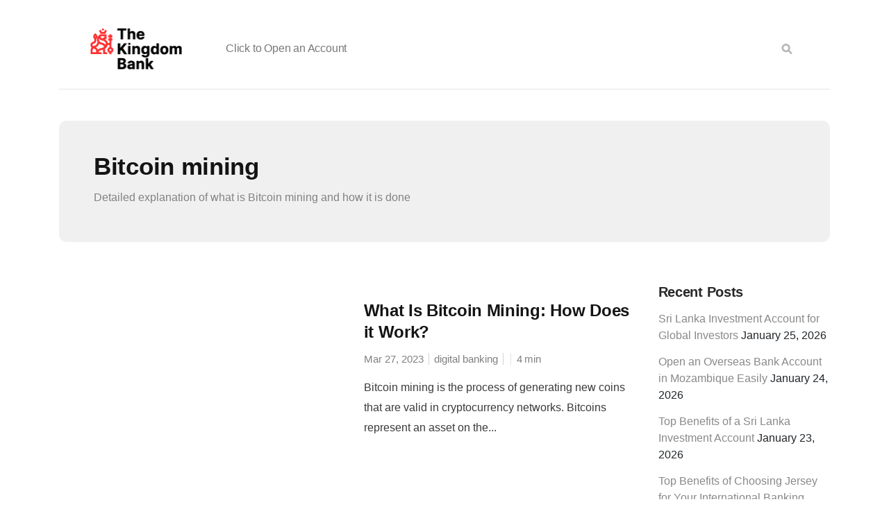

--- FILE ---
content_type: text/html; charset=UTF-8
request_url: https://blog.thekingdombank.com/t/bitcoin-mining/
body_size: 16600
content:
<!--WCLEARFY_PAGE_TYPE_tag--><!DOCTYPE html><html lang="en-US" prefix="og: https://ogp.me/ns#"><head> <script type="text/javascript">(function(c,l,a,r,i,t,y){
c[a]=c[a]||function(){(c[a].q=c[a].q||[]).push(arguments)};
t=l.createElement(r);t.async=1;t.src="https://www.clarity.ms/tag/"+i;
y=l.getElementsByTagName(r)[0];y.parentNode.insertBefore(t,y);
})(window, document, "clarity", "script", "sqn01fk3gt");</script>  <script>(function(w,d,s,l,i){w[l]=w[l]||[];w[l].push({'gtm.start':
new Date().getTime(),event:'gtm.js'});var f=d.getElementsByTagName(s)[0],
j=d.createElement(s),dl=l!='dataLayer'?'&l='+l:'';j.async=true;j.src=
'https://www.googletagmanager.com/gtm.js?id='+i+dl;f.parentNode.insertBefore(j,f);
})(window,document,'script','dataLayer','GTM-53VRPKQ');</script> <meta charset="UTF-8"><meta http-equiv="X-UA-Compatible" content="IE=edge"><meta name="viewport" content="width=device-width, initial-scale=1"><meta name="google-site-verification" content="L69tcjLmxheb6Hi-9SzNL183VV5s4e80Bh9s62WAvHg" /><meta name="yandex-verification" content="245de0045213d87d" /><link rel="profile" href="http://gmpg.org/xfn/11"><link rel="pingback" href="" /><link rel="apple-touch-icon" href="/wp-content/uploads/2023/01/touch-icon-iphone.png"><link rel="apple-touch-icon" sizes="152x152" href="/wp-content/uploads/2023/01/touch-icon-ipad.png"><link rel="apple-touch-icon" sizes="180x180" href="/wp-content/uploads/2023/01/touch-icon-iphone-retina.png"><link rel="apple-touch-icon" sizes="167x167" href="/wp-content/uploads/2023/01/touch-icon-ipad-retina.png"><link rel="apple-touch-startup-image" href="/wp-content/uploads/2023/01/launch.png"><meta name="apple-mobile-web-app-title" content="TheKingdomBank"><style type='text/css'></style><title>Bitcoin mining &#045; The Kingdom Bank</title><meta name="description" content="Detailed explanation of what is Bitcoin mining and how it is done"/><meta name="robots" content="follow, noindex"/><meta property="og:locale" content="en_US" /><meta property="og:type" content="article" /><meta property="og:title" content="Bitcoin mining &#045; The Kingdom Bank" /><meta property="og:description" content="Detailed explanation of what is Bitcoin mining and how it is done" /><meta property="og:url" content="https://blog.thekingdombank.com/t/bitcoin-mining/" /><meta property="og:site_name" content="The Kingdom Bank Blog and Finance Articles" /><meta name="twitter:card" content="summary_large_image" /><meta name="twitter:title" content="Bitcoin mining &#045; The Kingdom Bank" /><meta name="twitter:description" content="Detailed explanation of what is Bitcoin mining and how it is done" /><meta name="twitter:label1" content="Posts" /><meta name="twitter:data1" content="1" /> <script type="application/ld+json" class="rank-math-schema">{"@context":"https://schema.org","@graph":[{"@type":"Corporation","@id":"https://blog.thekingdombank.com/#organization","name":"The Kingdom Bank","url":"https://blog.thekingdombank.com","logo":{"@type":"ImageObject","@id":"https://blog.thekingdombank.com/#logo","url":"https://blog.thekingdombank.com/wp-content/uploads/2025/08/tkb-blog.jpg","contentUrl":"https://blog.thekingdombank.com/wp-content/uploads/2025/08/tkb-blog.jpg","caption":"The Kingdom Bank Blog and Finance Articles","inLanguage":"en-US","width":"112","height":"112"}},{"@type":"WebSite","@id":"https://blog.thekingdombank.com/#website","url":"https://blog.thekingdombank.com","name":"The Kingdom Bank Blog and Finance Articles","alternateName":"TKB Blog","publisher":{"@id":"https://blog.thekingdombank.com/#organization"},"inLanguage":"en-US"},{"@type":"CollectionPage","@id":"https://blog.thekingdombank.com/t/bitcoin-mining/#webpage","url":"https://blog.thekingdombank.com/t/bitcoin-mining/","name":"Bitcoin mining &#045; The Kingdom Bank","isPartOf":{"@id":"https://blog.thekingdombank.com/#website"},"inLanguage":"en-US"}]}</script> <link rel='dns-prefetch' href='//fonts.googleapis.com' /><link rel='dns-prefetch' href='//use.fontawesome.com' /><link rel="alternate" type="application/rss+xml" title="The Kingdom Bank &raquo; Feed" href="https://blog.thekingdombank.com/feed/" /><link rel="alternate" type="application/rss+xml" title="The Kingdom Bank &raquo; Comments Feed" href="https://blog.thekingdombank.com/comments/feed/" /><link rel="alternate" type="application/rss+xml" title="The Kingdom Bank &raquo; Bitcoin mining Tag Feed" href="https://blog.thekingdombank.com/t/bitcoin-mining/feed/" /><style id='wp-img-auto-sizes-contain-inline-css' type='text/css'>img:is([sizes=auto i],[sizes^="auto," i]){contain-intrinsic-size:3000px 1500px}
/*# sourceURL=wp-img-auto-sizes-contain-inline-css */</style><!-- <link rel='stylesheet' id='wpauthor-frontend-block-style-css-css' href='https://blog.thekingdombank.com/wp-content/cache/wmac/css/wmac_single_8a57f0eae70e0e6c35a91541baf39399.css' type='text/css' media='all' /> -->
<link rel="stylesheet" type="text/css" href="//blog.thekingdombank.com/wp-content/cache/wpfc-minified/8aazbuup/6iext.css" media="all"/><style id='wp-block-library-inline-css' type='text/css'>:root{--wp-block-synced-color:#7a00df;--wp-block-synced-color--rgb:122,0,223;--wp-bound-block-color:var(--wp-block-synced-color);--wp-editor-canvas-background:#ddd;--wp-admin-theme-color:#007cba;--wp-admin-theme-color--rgb:0,124,186;--wp-admin-theme-color-darker-10:#006ba1;--wp-admin-theme-color-darker-10--rgb:0,107,160.5;--wp-admin-theme-color-darker-20:#005a87;--wp-admin-theme-color-darker-20--rgb:0,90,135;--wp-admin-border-width-focus:2px}@media (min-resolution:192dpi){:root{--wp-admin-border-width-focus:1.5px}}.wp-element-button{cursor:pointer}:root .has-very-light-gray-background-color{background-color:#eee}:root .has-very-dark-gray-background-color{background-color:#313131}:root .has-very-light-gray-color{color:#eee}:root .has-very-dark-gray-color{color:#313131}:root .has-vivid-green-cyan-to-vivid-cyan-blue-gradient-background{background:linear-gradient(135deg,#00d084,#0693e3)}:root .has-purple-crush-gradient-background{background:linear-gradient(135deg,#34e2e4,#4721fb 50%,#ab1dfe)}:root .has-hazy-dawn-gradient-background{background:linear-gradient(135deg,#faaca8,#dad0ec)}:root .has-subdued-olive-gradient-background{background:linear-gradient(135deg,#fafae1,#67a671)}:root .has-atomic-cream-gradient-background{background:linear-gradient(135deg,#fdd79a,#004a59)}:root .has-nightshade-gradient-background{background:linear-gradient(135deg,#330968,#31cdcf)}:root .has-midnight-gradient-background{background:linear-gradient(135deg,#020381,#2874fc)}:root{--wp--preset--font-size--normal:16px;--wp--preset--font-size--huge:42px}.has-regular-font-size{font-size:1em}.has-larger-font-size{font-size:2.625em}.has-normal-font-size{font-size:var(--wp--preset--font-size--normal)}.has-huge-font-size{font-size:var(--wp--preset--font-size--huge)}.has-text-align-center{text-align:center}.has-text-align-left{text-align:left}.has-text-align-right{text-align:right}.has-fit-text{white-space:nowrap!important}#end-resizable-editor-section{display:none}.aligncenter{clear:both}.items-justified-left{justify-content:flex-start}.items-justified-center{justify-content:center}.items-justified-right{justify-content:flex-end}.items-justified-space-between{justify-content:space-between}.screen-reader-text{border:0;clip-path:inset(50%);height:1px;margin:-1px;overflow:hidden;padding:0;position:absolute;width:1px;word-wrap:normal!important}.screen-reader-text:focus{background-color:#ddd;clip-path:none;color:#444;display:block;font-size:1em;height:auto;left:5px;line-height:normal;padding:15px 23px 14px;text-decoration:none;top:5px;width:auto;z-index:100000}html :where(.has-border-color){border-style:solid}html :where([style*=border-top-color]){border-top-style:solid}html :where([style*=border-right-color]){border-right-style:solid}html :where([style*=border-bottom-color]){border-bottom-style:solid}html :where([style*=border-left-color]){border-left-style:solid}html :where([style*=border-width]){border-style:solid}html :where([style*=border-top-width]){border-top-style:solid}html :where([style*=border-right-width]){border-right-style:solid}html :where([style*=border-bottom-width]){border-bottom-style:solid}html :where([style*=border-left-width]){border-left-style:solid}html :where(img[class*=wp-image-]){height:auto;max-width:100%}:where(figure){margin:0 0 1em}html :where(.is-position-sticky){--wp-admin--admin-bar--position-offset:var(--wp-admin--admin-bar--height,0px)}@media screen and (max-width:600px){html :where(.is-position-sticky){--wp-admin--admin-bar--position-offset:0px}}
/*# sourceURL=wp-block-library-inline-css */</style><style id='global-styles-inline-css' type='text/css'>:root{--wp--preset--aspect-ratio--square: 1;--wp--preset--aspect-ratio--4-3: 4/3;--wp--preset--aspect-ratio--3-4: 3/4;--wp--preset--aspect-ratio--3-2: 3/2;--wp--preset--aspect-ratio--2-3: 2/3;--wp--preset--aspect-ratio--16-9: 16/9;--wp--preset--aspect-ratio--9-16: 9/16;--wp--preset--color--black: #000000;--wp--preset--color--cyan-bluish-gray: #abb8c3;--wp--preset--color--white: #ffffff;--wp--preset--color--pale-pink: #f78da7;--wp--preset--color--vivid-red: #cf2e2e;--wp--preset--color--luminous-vivid-orange: #ff6900;--wp--preset--color--luminous-vivid-amber: #fcb900;--wp--preset--color--light-green-cyan: #7bdcb5;--wp--preset--color--vivid-green-cyan: #00d084;--wp--preset--color--pale-cyan-blue: #8ed1fc;--wp--preset--color--vivid-cyan-blue: #0693e3;--wp--preset--color--vivid-purple: #9b51e0;--wp--preset--gradient--vivid-cyan-blue-to-vivid-purple: linear-gradient(135deg,rgb(6,147,227) 0%,rgb(155,81,224) 100%);--wp--preset--gradient--light-green-cyan-to-vivid-green-cyan: linear-gradient(135deg,rgb(122,220,180) 0%,rgb(0,208,130) 100%);--wp--preset--gradient--luminous-vivid-amber-to-luminous-vivid-orange: linear-gradient(135deg,rgb(252,185,0) 0%,rgb(255,105,0) 100%);--wp--preset--gradient--luminous-vivid-orange-to-vivid-red: linear-gradient(135deg,rgb(255,105,0) 0%,rgb(207,46,46) 100%);--wp--preset--gradient--very-light-gray-to-cyan-bluish-gray: linear-gradient(135deg,rgb(238,238,238) 0%,rgb(169,184,195) 100%);--wp--preset--gradient--cool-to-warm-spectrum: linear-gradient(135deg,rgb(74,234,220) 0%,rgb(151,120,209) 20%,rgb(207,42,186) 40%,rgb(238,44,130) 60%,rgb(251,105,98) 80%,rgb(254,248,76) 100%);--wp--preset--gradient--blush-light-purple: linear-gradient(135deg,rgb(255,206,236) 0%,rgb(152,150,240) 100%);--wp--preset--gradient--blush-bordeaux: linear-gradient(135deg,rgb(254,205,165) 0%,rgb(254,45,45) 50%,rgb(107,0,62) 100%);--wp--preset--gradient--luminous-dusk: linear-gradient(135deg,rgb(255,203,112) 0%,rgb(199,81,192) 50%,rgb(65,88,208) 100%);--wp--preset--gradient--pale-ocean: linear-gradient(135deg,rgb(255,245,203) 0%,rgb(182,227,212) 50%,rgb(51,167,181) 100%);--wp--preset--gradient--electric-grass: linear-gradient(135deg,rgb(202,248,128) 0%,rgb(113,206,126) 100%);--wp--preset--gradient--midnight: linear-gradient(135deg,rgb(2,3,129) 0%,rgb(40,116,252) 100%);--wp--preset--font-size--small: 13px;--wp--preset--font-size--medium: 20px;--wp--preset--font-size--large: 36px;--wp--preset--font-size--x-large: 42px;--wp--preset--spacing--20: 0.44rem;--wp--preset--spacing--30: 0.67rem;--wp--preset--spacing--40: 1rem;--wp--preset--spacing--50: 1.5rem;--wp--preset--spacing--60: 2.25rem;--wp--preset--spacing--70: 3.38rem;--wp--preset--spacing--80: 5.06rem;--wp--preset--shadow--natural: 6px 6px 9px rgba(0, 0, 0, 0.2);--wp--preset--shadow--deep: 12px 12px 50px rgba(0, 0, 0, 0.4);--wp--preset--shadow--sharp: 6px 6px 0px rgba(0, 0, 0, 0.2);--wp--preset--shadow--outlined: 6px 6px 0px -3px rgb(255, 255, 255), 6px 6px rgb(0, 0, 0);--wp--preset--shadow--crisp: 6px 6px 0px rgb(0, 0, 0);}:where(.is-layout-flex){gap: 0.5em;}:where(.is-layout-grid){gap: 0.5em;}body .is-layout-flex{display: flex;}.is-layout-flex{flex-wrap: wrap;align-items: center;}.is-layout-flex > :is(*, div){margin: 0;}body .is-layout-grid{display: grid;}.is-layout-grid > :is(*, div){margin: 0;}:where(.wp-block-columns.is-layout-flex){gap: 2em;}:where(.wp-block-columns.is-layout-grid){gap: 2em;}:where(.wp-block-post-template.is-layout-flex){gap: 1.25em;}:where(.wp-block-post-template.is-layout-grid){gap: 1.25em;}.has-black-color{color: var(--wp--preset--color--black) !important;}.has-cyan-bluish-gray-color{color: var(--wp--preset--color--cyan-bluish-gray) !important;}.has-white-color{color: var(--wp--preset--color--white) !important;}.has-pale-pink-color{color: var(--wp--preset--color--pale-pink) !important;}.has-vivid-red-color{color: var(--wp--preset--color--vivid-red) !important;}.has-luminous-vivid-orange-color{color: var(--wp--preset--color--luminous-vivid-orange) !important;}.has-luminous-vivid-amber-color{color: var(--wp--preset--color--luminous-vivid-amber) !important;}.has-light-green-cyan-color{color: var(--wp--preset--color--light-green-cyan) !important;}.has-vivid-green-cyan-color{color: var(--wp--preset--color--vivid-green-cyan) !important;}.has-pale-cyan-blue-color{color: var(--wp--preset--color--pale-cyan-blue) !important;}.has-vivid-cyan-blue-color{color: var(--wp--preset--color--vivid-cyan-blue) !important;}.has-vivid-purple-color{color: var(--wp--preset--color--vivid-purple) !important;}.has-black-background-color{background-color: var(--wp--preset--color--black) !important;}.has-cyan-bluish-gray-background-color{background-color: var(--wp--preset--color--cyan-bluish-gray) !important;}.has-white-background-color{background-color: var(--wp--preset--color--white) !important;}.has-pale-pink-background-color{background-color: var(--wp--preset--color--pale-pink) !important;}.has-vivid-red-background-color{background-color: var(--wp--preset--color--vivid-red) !important;}.has-luminous-vivid-orange-background-color{background-color: var(--wp--preset--color--luminous-vivid-orange) !important;}.has-luminous-vivid-amber-background-color{background-color: var(--wp--preset--color--luminous-vivid-amber) !important;}.has-light-green-cyan-background-color{background-color: var(--wp--preset--color--light-green-cyan) !important;}.has-vivid-green-cyan-background-color{background-color: var(--wp--preset--color--vivid-green-cyan) !important;}.has-pale-cyan-blue-background-color{background-color: var(--wp--preset--color--pale-cyan-blue) !important;}.has-vivid-cyan-blue-background-color{background-color: var(--wp--preset--color--vivid-cyan-blue) !important;}.has-vivid-purple-background-color{background-color: var(--wp--preset--color--vivid-purple) !important;}.has-black-border-color{border-color: var(--wp--preset--color--black) !important;}.has-cyan-bluish-gray-border-color{border-color: var(--wp--preset--color--cyan-bluish-gray) !important;}.has-white-border-color{border-color: var(--wp--preset--color--white) !important;}.has-pale-pink-border-color{border-color: var(--wp--preset--color--pale-pink) !important;}.has-vivid-red-border-color{border-color: var(--wp--preset--color--vivid-red) !important;}.has-luminous-vivid-orange-border-color{border-color: var(--wp--preset--color--luminous-vivid-orange) !important;}.has-luminous-vivid-amber-border-color{border-color: var(--wp--preset--color--luminous-vivid-amber) !important;}.has-light-green-cyan-border-color{border-color: var(--wp--preset--color--light-green-cyan) !important;}.has-vivid-green-cyan-border-color{border-color: var(--wp--preset--color--vivid-green-cyan) !important;}.has-pale-cyan-blue-border-color{border-color: var(--wp--preset--color--pale-cyan-blue) !important;}.has-vivid-cyan-blue-border-color{border-color: var(--wp--preset--color--vivid-cyan-blue) !important;}.has-vivid-purple-border-color{border-color: var(--wp--preset--color--vivid-purple) !important;}.has-vivid-cyan-blue-to-vivid-purple-gradient-background{background: var(--wp--preset--gradient--vivid-cyan-blue-to-vivid-purple) !important;}.has-light-green-cyan-to-vivid-green-cyan-gradient-background{background: var(--wp--preset--gradient--light-green-cyan-to-vivid-green-cyan) !important;}.has-luminous-vivid-amber-to-luminous-vivid-orange-gradient-background{background: var(--wp--preset--gradient--luminous-vivid-amber-to-luminous-vivid-orange) !important;}.has-luminous-vivid-orange-to-vivid-red-gradient-background{background: var(--wp--preset--gradient--luminous-vivid-orange-to-vivid-red) !important;}.has-very-light-gray-to-cyan-bluish-gray-gradient-background{background: var(--wp--preset--gradient--very-light-gray-to-cyan-bluish-gray) !important;}.has-cool-to-warm-spectrum-gradient-background{background: var(--wp--preset--gradient--cool-to-warm-spectrum) !important;}.has-blush-light-purple-gradient-background{background: var(--wp--preset--gradient--blush-light-purple) !important;}.has-blush-bordeaux-gradient-background{background: var(--wp--preset--gradient--blush-bordeaux) !important;}.has-luminous-dusk-gradient-background{background: var(--wp--preset--gradient--luminous-dusk) !important;}.has-pale-ocean-gradient-background{background: var(--wp--preset--gradient--pale-ocean) !important;}.has-electric-grass-gradient-background{background: var(--wp--preset--gradient--electric-grass) !important;}.has-midnight-gradient-background{background: var(--wp--preset--gradient--midnight) !important;}.has-small-font-size{font-size: var(--wp--preset--font-size--small) !important;}.has-medium-font-size{font-size: var(--wp--preset--font-size--medium) !important;}.has-large-font-size{font-size: var(--wp--preset--font-size--large) !important;}.has-x-large-font-size{font-size: var(--wp--preset--font-size--x-large) !important;}
/*# sourceURL=global-styles-inline-css */</style><style id='classic-theme-styles-inline-css' type='text/css'>/*! This file is auto-generated */
.wp-block-button__link{color:#fff;background-color:#32373c;border-radius:9999px;box-shadow:none;text-decoration:none;padding:calc(.667em + 2px) calc(1.333em + 2px);font-size:1.125em}.wp-block-file__button{background:#32373c;color:#fff;text-decoration:none}
/*# sourceURL=/wp-includes/css/classic-themes.min.css */</style><!-- <link rel='stylesheet' id='wtr-css-css' href='https://blog.thekingdombank.com/wp-content/cache/wmac/css/wmac_single_407d9fb586ed978464bac2adae517a91.css' type='text/css' media='all' /> --><!-- <link rel='stylesheet' id='ez-toc-css' href='https://blog.thekingdombank.com/wp-content/plugins/easy-table-of-contents/assets/css/screen.min.css' type='text/css' media='all' /> -->
<link rel="stylesheet" type="text/css" href="//blog.thekingdombank.com/wp-content/cache/wpfc-minified/6xgw4vi3/6if7b.css" media="all"/><style id='ez-toc-inline-css' type='text/css'>div#ez-toc-container .ez-toc-title {font-size: 120%;}div#ez-toc-container .ez-toc-title {font-weight: 500;}div#ez-toc-container ul li , div#ez-toc-container ul li a {font-size: 95%;}div#ez-toc-container ul li , div#ez-toc-container ul li a {font-weight: 500;}div#ez-toc-container nav ul ul li {font-size: 90%;}
.ez-toc-container-direction {direction: ltr;}.ez-toc-counter ul{counter-reset: item ;}.ez-toc-counter nav ul li a::before {content: counters(item, '.', decimal) '. ';display: inline-block;counter-increment: item;flex-grow: 0;flex-shrink: 0;margin-right: .2em; float: left; }.ez-toc-widget-direction {direction: ltr;}.ez-toc-widget-container ul{counter-reset: item ;}.ez-toc-widget-container nav ul li a::before {content: counters(item, '.', decimal) '. ';display: inline-block;counter-increment: item;flex-grow: 0;flex-shrink: 0;margin-right: .2em; float: left; }
/*# sourceURL=ez-toc-inline-css */</style><!-- <link rel='stylesheet' id='neori-style-css' href='https://blog.thekingdombank.com/wp-content/cache/wmac/css/wmac_single_2458a0da55008a4a81807d7facda948f.css' type='text/css' media='all' /> --><!-- <link rel='stylesheet' id='bootstrap-css-css' href='https://blog.thekingdombank.com/wp-content/themes/neori/css/bootstrap.min.css' type='text/css' media='all' /> --><!-- <link rel='stylesheet' id='neori-modified-bootstrap-css-css' href='https://blog.thekingdombank.com/wp-content/cache/wmac/css/wmac_single_86cacb0174f151fb95c93206441fa328.css' type='text/css' media='all' /> --><!-- <link rel='stylesheet' id='simple-line-icons-css' href='https://blog.thekingdombank.com/wp-content/cache/wmac/css/wmac_single_093ca662394ed698fdb5835e425d28dd.css' type='text/css' media='all' /> --><!-- <link rel='stylesheet' id='awpa-wp-post-author-styles-css' href='https://blog.thekingdombank.com/wp-content/cache/wmac/css/wmac_single_a86801867d1ab65d8018e88ce591a0bd.css' type='text/css' media='all' /> -->
<link rel="stylesheet" type="text/css" href="//blog.thekingdombank.com/wp-content/cache/wpfc-minified/78qdxjxi/6iext.css" media="all"/><style id='awpa-wp-post-author-styles-inline-css' type='text/css'>.wp_post_author_widget .wp-post-author-meta .awpa-display-name > a:hover,
body .wp-post-author-wrap .awpa-display-name > a:hover {
color: #af0000;
}
.wp-post-author-meta .wp-post-author-meta-more-posts a.awpa-more-posts:hover, 
.awpa-review-field .right-star .awpa-rating-button:not(:disabled):hover {
color: #af0000;
border-color: #af0000;
}
/*# sourceURL=awpa-wp-post-author-styles-inline-css */</style>    <script type="text/javascript" id="wbcr_clearfy-css-lazy-load-js-extra">var wbcr_clearfy_async_links = {"wbcr_clearfy-font-awesome":"https://use.fontawesome.com/releases/v5.15.4/css/all.css","wbcr_clearfy-google-fonts":"//fonts.googleapis.com/css?family=Inter:300,400,500,600,700,800|PT%20Serif:400,700|&subset=latin,latin-ext"};
//# sourceURL=wbcr_clearfy-css-lazy-load-js-extra</script>  <link rel="https://api.w.org/" href="https://blog.thekingdombank.com/wp-json/" /><link rel="alternate" title="JSON" type="application/json" href="https://blog.thekingdombank.com/wp-json/wp/v2/tags/262" /><meta name="generator" content="Redux 4.3.21.2" /><style type="text/css">.wtr-time-wrap{ 
/* wraps the entire label */
margin: 0 10px;
}
.wtr-time-number{ 
/* applies only to the number */
}</style><link rel="icon" href="https://blog.thekingdombank.com/wp-content/uploads/2022/05/cropped-kingdom-favicon-32x32.png" sizes="32x32" /><link rel="icon" href="https://blog.thekingdombank.com/wp-content/uploads/2022/05/cropped-kingdom-favicon-192x192.png" sizes="192x192" /><link rel="apple-touch-icon" href="https://blog.thekingdombank.com/wp-content/uploads/2022/05/cropped-kingdom-favicon-180x180.png" /><meta name="msapplication-TileImage" content="https://blog.thekingdombank.com/wp-content/uploads/2022/05/cropped-kingdom-favicon-270x270.png" /><style type="text/css" id="wp-custom-css">.aioseo-score-button.score-green {
border-color: #00aa63;
color: #fff!important;
background-color: #00aa63!important;
}
.footer .credit {
color: rgba(153, 153, 153, 0.75);
font-size: 15px;
font-weight: 400;
display: none;
}
.legal {
color: rgb(77, 77, 77);
font-size: 11px;
margin: 0px;
}
.post .entry-content blockquote {
padding: 20px 15px 20px 0 !important;
margin-bottom: 36px !important;
background-repeat: no-repeat;
border-left: 9px solid crimson !important;
background-color: beige;
border-radius: 27px;
border-right: 9px solid crimson !important;
}
.simple-sitemap li {
margin-bottom: 5px;
}
.simple-sitemap h2 {
margin-top: 20px;
color: #333;
}
div#ez-toc-container .ez-toc-title {
font-weight: bold;
}
.wp-post-author-wrap {
width: 100%;
display: block;
overflow: hidden;
word-wrap: break-word;
border-right: 6px solid red;
background-color: floralwhite;
border-radius: 25px;
}
.wp-post-author-meta h4, .wp-post-author-meta p, .wp-post-author-meta a, .wp-post-author-meta ul
{
margin: 5px 0;
font-weight: bold;
}
.post .entry-content p a, .post .entry-content li a, .post .entry-content dd a
Specificity: (0,2,2)
{
color: #424242;
box-shadow: inset 0 -5px 0 crimson;
transition: .2s;
}</style><style id="wtr_settings-dynamic-css" title="dynamic-css" class="redux-options-output">.wtr-time-wrap{color:#CCCCCC;font-size:16px;font-display:swap;}</style><style id="yellow-pencil">/*
The following CSS codes are created by the YellowPencil plugin.
https://yellowpencil.waspthemes.com/
*/
#page .single-thumbnail{padding-top:159px;background-attachment:fixed;background-size:cover;}</style><meta name="msvalidate.01" content="55B993AF41045DCE938EAA2C50CD2BF9" /></head><body class="archive tag tag-bitcoin-mining tag-262 wp-theme-neori non-logged-in"> <noscript><iframe src="https://www.googletagmanager.com/ns.html?id=GTM-53VRPKQ"
height="0" width="0" style="display:none;visibility:hidden"></iframe></noscript><div id="page" class="site"><div class="sticky-header align-items-center"><div class="container"><div class="sticky-logo"> <a href="https://blog.thekingdombank.com"> <img src="https://blog.thekingdombank.com/wp-content/uploads/2022/05/kingdom-blog-logo.png" class="logo" alt="blog logosu" style="width: 132px; height: 58,7912px;"> </a></div><nav class="main-navigation sticky"><div class="menu-menu2-container"><ul id="menu-menu2" class="menu"><li id="menu-item-2615" class="menu-item menu-item-type-custom menu-item-object-custom menu-item-2615"><a href="https://portal.thekingdombank.com/signup">Click to Open an Account</a></li></ul></div></nav></div></div><div class="sticky-header-mobile"> <a href="https://blog.thekingdombank.com"> <img src="https://blog.thekingdombank.com/wp-content/uploads/2022/05/kingdom-blog-logo.png" class="logo" alt="blog logosu" style="width: 132px; height: 58,7912px;"> </a> <i class="fa fa-bars burger-button"></i></div><div class="container"><header><div class="header-inside" style="height: 58,7912px;"> <a href="https://blog.thekingdombank.com"> <img src="https://blog.thekingdombank.com/wp-content/uploads/2022/05/kingdom-blog-logo.png" class="logo" style="width: 132px; height: 58,7912px;"> </a><nav class="main-navigation"><div class="menu-menu2-container"><ul id="menu-menu2-1" class="menu"><li class="menu-item menu-item-type-custom menu-item-object-custom menu-item-2615"><a href="https://portal.thekingdombank.com/signup">Click to Open an Account</a></li></ul></div></nav><div class="social-icons"><form id="navbarsearchform" class="navbarsearchform" role="search" action="https://blog.thekingdombank.com/" method="get"> <input type="search" name="s" value=" "></form></div> <i class="fa fa-bars burger-button"></i><div class="offcanvas-navigation"> <i class="fa fa-chevron-up offcanvas-close"></i><div class="social-icons seq"><form id="navbarsearchform-offcanvas" class="navbarsearchform" role="search" action="https://blog.thekingdombank.com/" method="get"> <input type="search" name="s" value=" "></form></div><div class="menu-menu2-container"><ul id="menu-menu2-2" class="menu"><li class="menu-item menu-item-type-custom menu-item-object-custom menu-item-2615"><a href="https://portal.thekingdombank.com/signup">Click to Open an Account</a></li></ul></div></div></div></header></div><div class="container"><main class="belowheader"><div class="archive-description"><h1>Bitcoin mining</h1><p>Detailed explanation of what is Bitcoin mining and how it is done</p></div><div class="row"><div class="content col-lg-9 mx-auto align-items-center"><article id="post-3037" class="blog-post row align-items-center  post-3037 post type-post status-publish format-standard has-post-thumbnail hentry category-digital-banking tag-bitcoin-mining"><div class="blog-post-thumbnail-zone col-12 col-lg-6"> <a href="https://blog.thekingdombank.com/what-is-bitcoin-mining-how-does-it-work/"><img width="768" height="384" src="[data-uri]" data-lazy-type="image" data-lazy-src="https://blog.thekingdombank.com/wp-content/uploads/2023/03/bitcoin-mining-768x384.jpg" class="lazy lazy-hidden blog-post-thumbnail wp-post-image" alt="Bitcoin mining" decoding="async" fetchpriority="high" data-lazy-srcset="https://blog.thekingdombank.com/wp-content/uploads/2023/03/bitcoin-mining-768x384.jpg 768w, https://blog.thekingdombank.com/wp-content/uploads/2023/03/bitcoin-mining-300x150.jpg 300w, https://blog.thekingdombank.com/wp-content/uploads/2023/03/bitcoin-mining-1024x512.jpg 1024w, https://blog.thekingdombank.com/wp-content/uploads/2023/03/bitcoin-mining-24x12.jpg 24w, https://blog.thekingdombank.com/wp-content/uploads/2023/03/bitcoin-mining-36x18.jpg 36w, https://blog.thekingdombank.com/wp-content/uploads/2023/03/bitcoin-mining-48x24.jpg 48w, https://blog.thekingdombank.com/wp-content/uploads/2023/03/bitcoin-mining.jpg 1200w" data-lazy-sizes="(max-width: 768px) 100vw, 768px" title="What Is Bitcoin Mining: How Does it Work?" /><noscript><img width="768" height="384" src="https://blog.thekingdombank.com/wp-content/uploads/2023/03/bitcoin-mining-768x384.jpg" class="blog-post-thumbnail wp-post-image" alt="Bitcoin mining" decoding="async" fetchpriority="high" srcset="https://blog.thekingdombank.com/wp-content/uploads/2023/03/bitcoin-mining-768x384.jpg 768w, https://blog.thekingdombank.com/wp-content/uploads/2023/03/bitcoin-mining-300x150.jpg 300w, https://blog.thekingdombank.com/wp-content/uploads/2023/03/bitcoin-mining-1024x512.jpg 1024w, https://blog.thekingdombank.com/wp-content/uploads/2023/03/bitcoin-mining-24x12.jpg 24w, https://blog.thekingdombank.com/wp-content/uploads/2023/03/bitcoin-mining-36x18.jpg 36w, https://blog.thekingdombank.com/wp-content/uploads/2023/03/bitcoin-mining-48x24.jpg 48w, https://blog.thekingdombank.com/wp-content/uploads/2023/03/bitcoin-mining.jpg 1200w" sizes="(max-width: 768px) 100vw, 768px" title="What Is Bitcoin Mining: How Does it Work?" /></noscript></a></div><div class="blog-post-text-zone col-12 col-lg-6"><h2><a href="https://blog.thekingdombank.com/what-is-bitcoin-mining-how-does-it-work/">What Is Bitcoin Mining: How Does it Work?</a></h2><div class="meta"> <span class="date">Mar 27, 2023</span> <span class="category"><a href="https://blog.thekingdombank.com/c/digital-banking/" title="digital banking">digital banking</a> </span> <span class="comments"><span></span></span> <span class="min-read"><span class="span-reading-time rt-reading-time"><span class="rt-label rt-prefix"></span> <span class="rt-time"> 4</span> <span class="rt-label rt-postfix"></span></span>min</span></div><p>Bitcoin mining is the process of generating new coins that are valid in cryptocurrency networks. Bitcoins represent an asset on the...</p></div></article><div class="neori-pagination"><div class="next-posts-link"></div><div class="previous-posts-link"></div></div></div><aside class="sidebar col-12 col-sm-6 col-md-6 col-lg-3 mx-auto align-items-center widget-area" id="secondary"><section id="recent-posts-2" class="widget widget_recent_entries"><h2 class="widget-title">Recent Posts</h2><ul><li> <a href="https://blog.thekingdombank.com/sri-lanka-investment-account/">Sri Lanka Investment Account for Global Investors</a> <span class="post-date">January 25, 2026</span></li><li> <a href="https://blog.thekingdombank.com/overseas-bank-account-in-mozambique-2/">Open an Overseas Bank Account in Mozambique Easily</a> <span class="post-date">January 24, 2026</span></li><li> <a href="https://blog.thekingdombank.com/benefits-of-a-sri-lanka-investment-account/">Top Benefits of a Sri Lanka Investment Account</a> <span class="post-date">January 23, 2026</span></li><li> <a href="https://blog.thekingdombank.com/jersey-for-international-banking/" aria-current="page">Top Benefits of Choosing Jersey for Your International Banking Needs</a> <span class="post-date">January 22, 2026</span></li><li> <a href="https://blog.thekingdombank.com/new-zealand-international-banking/">How New Zealand International Banking Supports Global Investors</a> <span class="post-date">January 21, 2026</span></li><li> <a href="https://blog.thekingdombank.com/mauritius-forex-license/">Mauritius Forex License: Everything You Need to Know</a> <span class="post-date">January 20, 2026</span></li><li> <a href="https://blog.thekingdombank.com/crypto-wallet-setup-guide/">Crypto Wallet Setup Guide for Safe Digital Transactions</a> <span class="post-date">January 19, 2026</span></li><li> <a href="https://blog.thekingdombank.com/corporate-investments/">Everything You Need to Know About Corporate Investments</a> <span class="post-date">January 18, 2026</span></li><li> <a href="https://blog.thekingdombank.com/learn-forex-trading/">Learn Forex Trading: A Step-by-Step Guide</a> <span class="post-date">January 17, 2026</span></li><li> <a href="https://blog.thekingdombank.com/benefits-of-a-botswana-overseas-account/">Top Benefits of a Botswana Overseas Account</a> <span class="post-date">January 16, 2026</span></li><li> <a href="https://blog.thekingdombank.com/curacao-overseas-investment-accounts/">Step-by-Step Guide to Curaçao Overseas Investment Accounts</a> <span class="post-date">January 15, 2026</span></li><li> <a href="https://blog.thekingdombank.com/benefits-of-having-a-gbp-bank-account/">Top Benefits of Having a GBP Bank Account</a> <span class="post-date">January 14, 2026</span></li><li> <a href="https://blog.thekingdombank.com/virtual-debit-card-for-freelancers/">Virtual Debit Card for Freelancers and Remote Workers</a> <span class="post-date">January 13, 2026</span></li><li> <a href="https://blog.thekingdombank.com/dedicated-iban-for-transactions/">Dedicated IBAN for Seamless Cross-Border Transactions</a> <span class="post-date">January 12, 2026</span></li><li> <a href="https://blog.thekingdombank.com/mauritius-forex-licensing/">Mauritius Forex Licensing for Startups and Investors</a> <span class="post-date">January 11, 2026</span></li><li> <a href="https://blog.thekingdombank.com/overseas-bank-account-in-mozambique/">How to Open an Overseas Bank Account in Mozambique</a> <span class="post-date">January 10, 2026</span></li><li> <a href="https://blog.thekingdombank.com/everything-to-know-about-crypto-wallets/">Everything You Need to Know About Crypto Wallets</a> <span class="post-date">January 9, 2026</span></li><li> <a href="https://blog.thekingdombank.com/benefits-of-a-dedicated-iban-account/">The Benefits of Having a Dedicated IBAN Account</a> <span class="post-date">January 7, 2026</span></li></ul></section><section id="rss-2" class="widget widget_rss"><h2 class="widget-title"><a class="rsswidget rss-widget-feed" href="https://blog.thekingdombank.com/feed/"><img class="rss-widget-icon" style="border:0" width="14" height="14" src="https://blog.thekingdombank.com/wp-includes/images/rss.png" alt="RSS" loading="lazy" /></a> <a class="rsswidget rss-widget-title" href="https://blog.thekingdombank.com/">The Kingdom Bank</a></h2><ul><li><a class='rsswidget' href='https://blog.thekingdombank.com/sri-lanka-investment-account/'>Sri Lanka Investment Account for Global Investors</a> <span class="rss-date">January 25, 2026</span><div class="rssSummary">Reading Time: 10 minutes The access to the emerging markets of the world is being redefined by Sri Lanka investment account services for global investors.  These are accounts with good regulatory underpinnings, multi-currency capability, and an easy digital onboarding process that provides access to diversified portfolios, tax efficient structures and secure wealth solutions.  Whether for high-net-worth [&hellip;]</div></li><li><a class='rsswidget' href='https://blog.thekingdombank.com/overseas-bank-account-in-mozambique-2/'>Open an Overseas Bank Account in Mozambique Easily</a> <span class="rss-date">January 24, 2026</span><div class="rssSummary">Reading Time: 8 minutes You can open an overseas bank account in Mozambique to conduct international banking transactions easily and in different currencies.  You can apply online and submit the required documents when opening your account. You can quickly complete your overseas bank account opening in Mozambique. Corporate and individual users can quickly make international [&hellip;]</div></li><li><a class='rsswidget' href='https://blog.thekingdombank.com/benefits-of-a-sri-lanka-investment-account/'>Top Benefits of a Sri Lanka Investment Account</a> <span class="rss-date">January 23, 2026</span><div class="rssSummary">Reading Time: 10 minutes A Sri Lanka investment account gives global investors full flexibility, security and access to the potential of ever-growing markets. You’re diversifying your assets, tackling cross-border business transactions and looking for tax-smart wealth options; Sri Lanka’s financial landscape has solutions that fit both individuals and companies.  With the ability to open accounts [&hellip;]</div></li><li><a class='rsswidget' href='https://blog.thekingdombank.com/jersey-for-international-banking/'>Top Benefits of Choosing Jersey for Your International Banking Needs</a> <span class="rss-date">January 22, 2026</span><div class="rssSummary">Reading Time: 9 minutes Open an international banking account in Jersey to unlock a world of financial flexibility, security, and global opportunity. As one of the world’s leading international finance centers, Jersey offers a wholly regulated, yet practical, banking environment for expats, entrepreneurs and businesses. For multi-currency accounts, tax efficient structures, or easy cross-border transactions, [&hellip;]</div></li><li><a class='rsswidget' href='https://blog.thekingdombank.com/new-zealand-international-banking/'>How New Zealand International Banking Supports Global Investors</a> <span class="rss-date">January 21, 2026</span><div class="rssSummary">Reading Time: 10 minutes International banking in New Zealand has attracted more and more entrepreneurs that are eager to enjoy the stability and flexibility combined with the worldwide network.  For global entrepreneurs, accessing New Zealand offshore banking means more than just holding funds abroad; it’s about leveraging a secure, efficient, and forward-thinking financial ecosystem.  With [&hellip;]</div></li><li><a class='rsswidget' href='https://blog.thekingdombank.com/mauritius-forex-license/'>Mauritius Forex License: Everything You Need to Know</a> <span class="rss-date">January 20, 2026</span><div class="rssSummary">Reading Time: 8 minutes If you’re looking to enter the global financial market, a Mauritius Forex license is one of the most popular legal options. The country’s investment-friendly policies provide a quality environment. Furthermore, its advanced financial infrastructure allows you to operate legally. Mauritius’s financial sector adheres to the principles of transparency and sustainability. Mauritius [&hellip;]</div></li><li><a class='rsswidget' href='https://blog.thekingdombank.com/crypto-wallet-setup-guide/'>Crypto Wallet Setup Guide for Safe Digital Transactions</a> <span class="rss-date">January 19, 2026</span><div class="rssSummary">Reading Time: 8 minutes Beginners and experienced users can securely manage their digital assets with a crypto wallet. If you’re setting up a crypto wallet, you first need to choose the right type. You can choose from hardware, software, mobile, or web-based wallets. You can activate your wallet by installing an application you’ve downloaded from [&hellip;]</div></li><li><a class='rsswidget' href='https://blog.thekingdombank.com/corporate-investments/'>Everything You Need to Know About Corporate Investments</a> <span class="rss-date">January 18, 2026</span><div class="rssSummary">Reading Time: 8 minutes If you aim to support your business’s growth and expand into new markets, you can make corporate investments. Your business can begin managing its capital more efficiently through corporate investments. You can invest in technology, real estate, or new business models. If you want to make your business a larger player, [&hellip;]</div></li><li><a class='rsswidget' href='https://blog.thekingdombank.com/learn-forex-trading/'>Learn Forex Trading: A Step-by-Step Guide</a> <span class="rss-date">January 17, 2026</span><div class="rssSummary">Reading Time: 9 minutes Forex trading tips can transform a novice into a confident trader. If you’re a novice or polishing your style, you need to know some basics. From opening your initial account to power trading and risk administration this guide makes it easy to understand what you need to know to get around [&hellip;]</div></li><li><a class='rsswidget' href='https://blog.thekingdombank.com/benefits-of-a-botswana-overseas-account/'>Top Benefits of a Botswana Overseas Account</a> <span class="rss-date">January 16, 2026</span><div class="rssSummary">Reading Time: 9 minutes Botswana overseas account solutions are reinventing how people and businesses handle global finance. Such accounts provide exceptional flexibility, security and efficiency whether you are an expatriate, investor or entrepreneur. From multi-currency support to seamless international transactions, a well-structured offshore account Botswana can unlock financial opportunities while simplifying cross-border operations. For international [&hellip;]</div></li></ul></section></aside></div></main></div><footer class="footer"><div class="container"><nav class="main-navigation"><div class="menu-menu2-container"><ul id="menu-menu2-3" class="menu"><li class="menu-item menu-item-type-custom menu-item-object-custom menu-item-2615"><a href="https://portal.thekingdombank.com/signup">Click to Open an Account</a></li></ul></div></nav><div class="social-icons"></div><p class="additional-text"><a href="https://blog.thekingdombank.com/site-map/">Sitemap</a></p><p class="copyright">Copyright &copy;2026 The Kingdom Bank</p><div class="icons"><a target="_blank" rel="noopener noreferrer" href="https://www.linkedin.com/company/the-kingdom-bank/about/?viewAsMember=true"><svg width="24" height="24" fill="none" xmlns="http://www.w3.org/2000/svg"><path d="M12 0C5.373 0 0 5.373 0 12s5.372 12 12 12c6.627 0 12-5.373 12-12S18.627 0 12 0ZM7.02 5.412c.817 0 1.479.604 1.479 1.349S7.837 8.11 7.02 8.11c-.816 0-1.478-.604-1.478-1.35 0-.744.662-1.348 1.478-1.348Zm1.49 11.536H5.589V9.325h2.92v7.623Zm9.926 0H15.5v-4.192c0-.478-.09-.817-.266-1.016-.177-.198-.426-.297-.746-.297-.355 0-.642.133-.862.402-.22.268-.33.748-.33 1.442v3.66h-2.92V9.326h2.72v1.242c.405-.507.817-.87 1.233-1.087.417-.218.924-.327 1.522-.327.808 0 1.441.24 1.898.721.457.481.686 1.224.686 2.229v4.845Z" fill="#999"></path></svg></a><a target="_blank" rel="noopener noreferrer" href="https://www.facebook.com/thekingdombank"><svg width="25" height="24" fill="none" xmlns="http://www.w3.org/2000/svg"><path fill-rule="evenodd" clip-rule="evenodd" d="M.46 12c0-6.628 5.373-12 12-12 6.629 0 12 5.372 12 12 0 6.627-5.371 12-12 12-6.627 0-12-5.373-12-12Zm13.03 6.677h-2.76v-6.678H9.352V9.698h1.378V8.316c0-1.877.778-2.994 2.99-2.994h1.84v2.302h-1.15c-.86 0-.918.322-.918.922l-.003 1.152h2.085l-.244 2.3h-1.84v6.679Z" fill="#999"></path></svg></a><a target="_blank" rel="noopener noreferrer" href="https://twitter.com/kingdombankcom"><svg width="25" height="24" fill="none" xmlns="http://www.w3.org/2000/svg"><path fill-rule="evenodd" clip-rule="evenodd" d="M.922 12c0-6.628 5.372-12 12-12s12 5.372 12 12c0 6.627-5.372 12-12 12s-12-5.373-12-12Zm11.81-2.558c-.085-1.224.668-2.343 1.86-2.778.44-.154 1.184-.174 1.672-.039.191.058.553.252.81.425l.468.32.515-.165c.287-.086.668-.23.84-.328.162-.086.305-.134.305-.105 0 .163-.353.723-.648 1.032-.402.434-.287.472.524.183.486-.165.496-.165.4.02-.057.095-.353.433-.668.742-.534.53-.562.588-.562 1.032 0 .684-.324 2.112-.65 2.893-.6 1.467-1.888 2.982-3.177 3.744-1.813 1.07-4.227 1.341-6.26.714-.676-.213-1.84-.753-1.84-.849 0-.03.353-.067.782-.077a5.341 5.341 0 0 0 2.558-.713l.515-.31-.592-.202c-.84-.29-1.593-.955-1.784-1.582-.058-.204-.038-.213.496-.213l.554-.009-.468-.222c-.553-.28-1.059-.752-1.307-1.235-.182-.348-.41-1.225-.344-1.293.02-.03.22.029.449.106.658.24.744.183.362-.222-.715-.734-.935-1.824-.592-2.856l.162-.463.63.627c1.288 1.264 2.805 2.016 4.542 2.238l.477.058-.029-.473Z" fill="#999"></path></svg></a><a target="_blank" rel="noopener noreferrer" href="https://www.instagram.com/thekingdombankcom/"><svg width="25" height="24" fill="none" xmlns="http://www.w3.org/2000/svg"><path fill-rule="evenodd" clip-rule="evenodd" d="M5.716 2.022A12 12 0 1 1 19.05 21.978 12 12 0 0 1 5.716 2.022Zm12.588 14.072c.182-.486.28-.998.291-1.517.03-.667.038-.88.038-2.577s-.008-1.91-.038-2.578a4.588 4.588 0 0 0-.291-1.516 3.195 3.195 0 0 0-1.827-1.827 4.587 4.587 0 0 0-1.517-.292c-.667-.03-.88-.037-2.577-.037-1.698 0-1.91.007-2.578.037-.518.011-1.03.11-1.516.292a3.195 3.195 0 0 0-1.827 1.827c-.183.486-.281.998-.292 1.516-.03.668-.037.88-.037 2.578 0 1.697.007 1.91.037 2.578.011.518.11 1.03.292 1.516a3.195 3.195 0 0 0 1.827 1.827c.485.182.998.28 1.516.291.668.03.88.038 2.578.038 1.697 0 1.91-.008 2.577-.038.518-.01 1.031-.109 1.517-.29a3.195 3.195 0 0 0 1.827-1.828Zm-1.049-7.78a2.07 2.07 0 0 0-1.187-1.186 3.458 3.458 0 0 0-1.16-.216c-.659-.03-.856-.037-2.525-.037s-1.866.008-2.525.037c-.397.005-.79.078-1.161.216A2.07 2.07 0 0 0 7.51 8.315c-.137.371-.21.764-.215 1.16-.03.659-.037.856-.037 2.525s.007 1.866.037 2.525c.005.396.078.79.215 1.161a2.07 2.07 0 0 0 1.188 1.186c.371.138.764.21 1.16.215.659.03.856.038 2.525.038s1.866-.008 2.525-.038a3.46 3.46 0 0 0 1.161-.215 2.071 2.071 0 0 0 1.186-1.187c.138-.372.21-.764.215-1.16.03-.659.038-.856.038-2.525s-.008-1.866-.038-2.525a3.46 3.46 0 0 0-.215-1.161Zm-4.872 6.896a3.21 3.21 0 1 1 0-6.42 3.21 3.21 0 0 1 0 6.42Zm3.336-5.796a.75.75 0 1 1 0-1.5.75.75 0 0 1 0 1.5Zm-3.339 4.669a2.083 2.083 0 1 0 0-4.167 2.083 2.083 0 0 0 0 4.167Z" fill="#999"></path></svg></a><a target="_blank" rel="noopener noreferrer" href="https://www.youtube.com/channel/UCqMayzyXGkITAQsbfiKPowA"><svg width="24" height="24" fill="none" xmlns="http://www.w3.org/2000/svg"><path fill-rule="evenodd" clip-rule="evenodd" d="M12 0C5.373 0 0 5.373 0 12s5.373 12 12 12 12-5.373 12-12S18.627 0 12 0Zm5.47 7.299a1.772 1.772 0 0 1 1.237 1.263C19 9.676 19 12 19 12s0 2.324-.293 3.438a1.772 1.772 0 0 1-1.237 1.263C16.378 17 12 17 12 17s-4.378 0-5.47-.299a1.772 1.772 0 0 1-1.238-1.263C5 14.324 5 12 5 12s0-2.324.292-3.438A1.772 1.772 0 0 1 6.53 7.299C7.622 7 12 7 12 7s4.378 0 5.47.299Z" fill="#999"></path><path d="M11 15v-5l3 2.5-3 2.5Z" fill="#999"></path></svg></a><a target="_blank" rel="noopener noreferrer" href="https://t.me/TheKingdomBank_bot"><svg width="24" height="24" fill="none" xmlns="http://www.w3.org/2000/svg"><path d="M9.642 17.259s-.135-.013-.303-.546a874.13 874.13 0 0 1-1.025-3.34l6.808-4.324s.393-.238.379 0c0 0 .07.043-.14.24-.211.196-5.348 4.813-5.348 4.813" fill="#999"></path><path fill-rule="evenodd" clip-rule="evenodd" d="M12 24c6.627 0 12-5.373 12-12S18.627 0 12 0 0 5.373 0 12s5.373 12 12 12Zm3.683-6.628 2.007-10.12c0-.673-.926-.266-.926-.266l-11.27 4.421s-.534.183-.492.52c.042.336.477.49.477.49l2.835.956s.856 2.806 1.025 3.34c.168.533.303.546.303.546l.027-.224-.025.223c.156.068.3-.04.3-.04l1.83-1.67 2.856 2.19c.772.336 1.053-.366 1.053-.366Z" fill="#999"></path></svg></a></div><p><p class="legal"><b>Legal Disclaimer:</b> Please note that the views expressed in this blog are solely the opinions of the author and not expert advice. It is recommended that readers seek professional advice for more in-depth information. We appreciate your participation in the conversation and welcome diverse viewpoints. Thank you for your engagement.</p></p></div></footer> <a href="#0" class="buttontop-top"><i class="fa fa-chevron-up"></i></a></div> <script type="speculationrules">{"prefetch":[{"source":"document","where":{"and":[{"href_matches":"/*"},{"not":{"href_matches":["/wp-*.php","/wp-admin/*","/wp-content/uploads/*","/wp-content/*","/wp-content/plugins/*","/wp-content/themes/neori/*","/*\\?(.+)"]}},{"not":{"selector_matches":"a[rel~=\"nofollow\"]"}},{"not":{"selector_matches":".no-prefetch, .no-prefetch a"}}]},"eagerness":"conservative"}]}</script>    <script type="text/javascript" id="ez-toc-scroll-scriptjs-js-extra">var eztoc_smooth_local = {"scroll_offset":"30","add_request_uri":"","add_self_reference_link":""};
//# sourceURL=ez-toc-scroll-scriptjs-js-extra</script>    <script type="text/javascript" id="ez-toc-js-js-extra">var ezTOC = {"smooth_scroll":"1","visibility_hide_by_default":"","scroll_offset":"30","fallbackIcon":"\u003Cspan class=\"\"\u003E\u003Cspan class=\"eztoc-hide\" style=\"display:none;\"\u003EToggle\u003C/span\u003E\u003Cspan class=\"ez-toc-icon-toggle-span\"\u003E\u003Csvg style=\"fill: #999;color:#999\" xmlns=\"http://www.w3.org/2000/svg\" class=\"list-377408\" width=\"20px\" height=\"20px\" viewBox=\"0 0 24 24\" fill=\"none\"\u003E\u003Cpath d=\"M6 6H4v2h2V6zm14 0H8v2h12V6zM4 11h2v2H4v-2zm16 0H8v2h12v-2zM4 16h2v2H4v-2zm16 0H8v2h12v-2z\" fill=\"currentColor\"\u003E\u003C/path\u003E\u003C/svg\u003E\u003Csvg style=\"fill: #999;color:#999\" class=\"arrow-unsorted-368013\" xmlns=\"http://www.w3.org/2000/svg\" width=\"10px\" height=\"10px\" viewBox=\"0 0 24 24\" version=\"1.2\" baseProfile=\"tiny\"\u003E\u003Cpath d=\"M18.2 9.3l-6.2-6.3-6.2 6.3c-.2.2-.3.4-.3.7s.1.5.3.7c.2.2.4.3.7.3h11c.3 0 .5-.1.7-.3.2-.2.3-.5.3-.7s-.1-.5-.3-.7zM5.8 14.7l6.2 6.3 6.2-6.3c.2-.2.3-.5.3-.7s-.1-.5-.3-.7c-.2-.2-.4-.3-.7-.3h-11c-.3 0-.5.1-.7.3-.2.2-.3.5-.3.7s.1.5.3.7z\"/\u003E\u003C/svg\u003E\u003C/span\u003E\u003C/span\u003E","chamomile_theme_is_on":""};
//# sourceURL=ez-toc-js-js-extra</script>       <script type="text/javascript" id="wp-i18n-js-after">wp.i18n.setLocaleData( { 'text direction\u0004ltr': [ 'ltr' ] } );
//# sourceURL=wp-i18n-js-after</script>                  <script type="text/javascript" id="wp-data-js-after">( function() {
var userId = 0;
var storageKey = "WP_DATA_USER_" + userId;
wp.data
.use( wp.data.plugins.persistence, { storageKey: storageKey } );
} )();
//# sourceURL=wp-data-js-after</script>          <script type="text/javascript" id="wp-api-fetch-js-after">wp.apiFetch.use( wp.apiFetch.createRootURLMiddleware( "https://blog.thekingdombank.com/wp-json/" ) );
wp.apiFetch.nonceMiddleware = wp.apiFetch.createNonceMiddleware( "762d5dfa8a" );
wp.apiFetch.use( wp.apiFetch.nonceMiddleware );
wp.apiFetch.use( wp.apiFetch.mediaUploadMiddleware );
wp.apiFetch.nonceEndpoint = "https://blog.thekingdombank.com/wp-admin/admin-ajax.php?action=rest-nonce";
//# sourceURL=wp-api-fetch-js-after</script> <script type="text/javascript" id="render-block-script-js-extra">var frontend_global_data = {"base_url":"https://blog.thekingdombank.com","nonce":"762d5dfa8a","ajaxurl":"https://blog.thekingdombank.com/wp-admin/admin-ajax.php","rating_nonce":"d391a01761","is_logged_in":"0","isrigister_enabled":"0","is_admin":"false","messages":{"loggedin":"You are already logged in.","register_disable":"Registration is disabled by admin.","admin_note":"To enable anyone can register option please follow the link","admin_url":"https://blog.thekingdombank.com/wp-admin/options-general.php","logo":"\u003Csvg xmlns=\"http://www.w3.org/2000/svg\" data-name=\"Layer 1\" viewBox=\"0 0 382.31 446.56\"\u003E\u003Cdefs\u003E\u003ClinearGradient id=\"a\" x1=\"118.66\" y1=\"270.6\" x2=\"393.33\" y2=\"112.03\" gradientUnits=\"userSpaceOnUse\"\u003E\u003Cstop offset=\"0\" stop-color=\"#2db8b7\"/\u003E\u003Cstop offset=\"1\" stop-color=\"#3062af\"/\u003E\u003C/linearGradient\u003E\u003C/defs\u003E\u003Cpath d=\"M114.75 425.01a2.47 2.47 0 0 0-2-1.69l-9.48-1.38-4.24-8.58a2.58 2.58 0 0 0-4.45 0l-4.24 8.58-9.47 1.34a2.48 2.48 0 0 0-1.37 4.23l6.86 6.67-1.62 9.43a2.48 2.48 0 0 0 3.6 2.62l8.46-4.46 8.47 4.46a2.49 2.49 0 0 0 1.16.29 2.56 2.56 0 0 0 1.46-.47 2.51 2.51 0 0 0 1-2.44l-1.62-9.43 6.86-6.66a2.49 2.49 0 0 0 .63-2.55Zm47.65 0a2.47 2.47 0 0 0-2-1.69l-9.48-1.38-4.25-8.58a2.58 2.58 0 0 0-4.45 0l-4.24 8.58-9.46 1.34a2.48 2.48 0 0 0-1.37 4.23l6.86 6.67-1.62 9.43a2.49 2.49 0 0 0 3.61 2.62l8.45-4.46 8.47 4.46a2.49 2.49 0 0 0 2.62-.18 2.49 2.49 0 0 0 1-2.44l-1.62-9.43 6.86-6.66a2.49 2.49 0 0 0 .63-2.55Zm46.07 0a2.47 2.47 0 0 0-2-1.69l-9.48-1.38-4.24-8.58a2.58 2.58 0 0 0-4.45 0l-4.24 8.58-9.47 1.34a2.49 2.49 0 0 0-2 1.69 2.45 2.45 0 0 0 .63 2.54l6.86 6.67-1.62 9.43a2.48 2.48 0 0 0 3.6 2.62l8.45-4.46 8.48 4.46a2.48 2.48 0 0 0 1.15.29 2.57 2.57 0 0 0 1.47-.47 2.51 2.51 0 0 0 1-2.44l-1.62-9.43 6.86-6.66a2.49 2.49 0 0 0 .63-2.55Zm49.24 0a2.47 2.47 0 0 0-2-1.69l-9.48-1.38-4.24-8.59a2.59 2.59 0 0 0-4.45 0l-4.24 8.59-9.47 1.34a2.48 2.48 0 0 0-1.37 4.23l6.85 6.67-1.61 9.43a2.48 2.48 0 0 0 3.6 2.62l8.45-4.46 8.48 4.46a2.47 2.47 0 0 0 1.15.28 2.48 2.48 0 0 0 2.46-2.9l-1.62-9.43 6.86-6.67a2.47 2.47 0 0 0 .63-2.54Zm45.72 0a2.49 2.49 0 0 0-2-1.69l-9.49-1.38-4.24-8.58a2.58 2.58 0 0 0-4.45 0l-4.24 8.58-9.46 1.34a2.49 2.49 0 0 0-1.37 4.24l6.86 6.66-1.62 9.44a2.48 2.48 0 0 0 3.61 2.61l8.45-4.45 8.47 4.5a2.49 2.49 0 0 0 2.62-.18 2.48 2.48 0 0 0 1-2.43l-1.62-9.44 6.86-6.66a2.49 2.49 0 0 0 .63-2.55Z\" fill=\"#ffb900\"/\u003E\u003Cpath d=\"m7.15 382.41-7.17-30.06h6.21L10.72 373l5.5-20.65h7.22l5.27 21 4.61-21h6.11l-7.28 30.06h-6.44l-6-22.47-6 22.47Zm35.38 0v-30.06h9.74a35.43 35.43 0 0 1 7.22.45 7.92 7.92 0 0 1 4.33 2.94 9.36 9.36 0 0 1 1.74 5.86 9.78 9.78 0 0 1-1 4.65 8.3 8.3 0 0 1-2.56 3 8.67 8.67 0 0 1-3.15 1.42 34.32 34.32 0 0 1-6.29.43h-4v11.34Zm6.07-25v8.53h3.32a15.85 15.85 0 0 0 4.8-.47 4 4 0 0 0 2.59-3.82 3.91 3.91 0 0 0-1-2.71 4.19 4.19 0 0 0-2.44-1.33 28.92 28.92 0 0 0-4.37-.2Zm32.85 25v-30.06h9.74a35.36 35.36 0 0 1 7.22.45 7.85 7.85 0 0 1 4.33 2.94 9.36 9.36 0 0 1 1.74 5.86 9.78 9.78 0 0 1-1 4.65 8.28 8.28 0 0 1-2.55 3 8.82 8.82 0 0 1-3.15 1.42 34.44 34.44 0 0 1-6.3.43h-4v11.34Zm6.07-25v8.53h3.33a15.9 15.9 0 0 0 4.8-.47 4 4 0 0 0 2.58-3.82 3.91 3.91 0 0 0-1-2.71 4.24 4.24 0 0 0-2.45-1.33 28.84 28.84 0 0 0-4.36-.2Zm20.72 10.13a19 19 0 0 1 1.37-7.71 14.1 14.1 0 0 1 2.8-4.13 11.64 11.64 0 0 1 3.89-2.7 16.36 16.36 0 0 1 6.48-1.19q6.65 0 10.63 4.12t4 11.46q0 7.29-4 11.39t-10.58 4.12q-6.71 0-10.67-4.09t-3.9-11.24Zm6.25-.21q0 5.12 2.36 7.74a8.1 8.1 0 0 0 11.95 0q2.35-2.56 2.35-7.79t-2.26-7.71a8.41 8.41 0 0 0-12.07 0c-1.54 1.71-2.31 4.33-2.31 7.79Zm26.11 5.27 5.9-.57a7.23 7.23 0 0 0 2.17 4.37 6.52 6.52 0 0 0 4.4 1.39 6.75 6.75 0 0 0 4.42-1.24 3.68 3.68 0 0 0 1.48-2.9 2.79 2.79 0 0 0-.62-1.82 5 5 0 0 0-2.19-1.3c-.71-.25-2.33-.68-4.86-1.31q-4.87-1.22-6.85-3a7.83 7.83 0 0 1-2.76-6.05 7.69 7.69 0 0 1 1.3-4.29 8.22 8.22 0 0 1 3.75-3 15.18 15.18 0 0 1 5.92-1c3.77 0 6.61.82 8.52 2.48a8.71 8.71 0 0 1 3 6.62l-6.07.27a5.09 5.09 0 0 0-1.67-3.33 6.09 6.09 0 0 0-3.84-1 6.91 6.91 0 0 0-4.15 1.09 2.19 2.19 0 0 0-1 1.86 2.31 2.31 0 0 0 .9 1.83q1.16 1 5.58 2a29.82 29.82 0 0 1 6.55 2.16 8.47 8.47 0 0 1 3.32 3.06 8.94 8.94 0 0 1 1.2 4.79 8.84 8.84 0 0 1-1.43 4.84 8.62 8.62 0 0 1-4.06 3.35 17 17 0 0 1-6.54 1.1c-3.81 0-6.72-.88-8.76-2.64a11.39 11.39 0 0 1-3.59-7.73Zm36.32 9.78v-25H168v-5.09h23.89v5.09h-8.9v25Zm56.11 0h-6.61l-2.62-6.83h-12l-2.48 6.83h-6.44l11.71-30.06h6.42Zm-11.18-11.89-4.14-11.16-4.06 11.16Zm14.36-18.17h6.07v16.28a34.2 34.2 0 0 0 .22 5 4.84 4.84 0 0 0 1.86 3 6.43 6.43 0 0 0 4 1.12 6.06 6.06 0 0 0 3.89-1.06 4.11 4.11 0 0 0 1.58-2.59 33.49 33.49 0 0 0 .27-5.11v-16.61h6.07v15.79a40.46 40.46 0 0 1-.49 7.65 8.47 8.47 0 0 1-1.82 3.77 9 9 0 0 1-3.53 2.45 15.39 15.39 0 0 1-5.79.92 16.68 16.68 0 0 1-6.53-1 9.32 9.32 0 0 1-3.52-2.58 8.26 8.26 0 0 1-1.7-3.33 36.42 36.42 0 0 1-.59-7.63Zm37.14 30.06v-25h-8.9v-5.09h23.89v5.09h-8.9v25Zm18.9 0v-30.03h6.07v11.83h11.9v-11.83h6.07v30.06h-6.07v-13.13h-11.9v13.14Zm29.08-14.84a19 19 0 0 1 1.38-7.71 13.91 13.91 0 0 1 2.8-4.13 11.7 11.7 0 0 1 3.88-2.7 16.43 16.43 0 0 1 6.48-1.19q6.64 0 10.64 4.12t4 11.46q0 7.29-4 11.39t-10.58 4.12q-6.7 0-10.67-4.09t-3.91-11.24Zm6.26-.21q0 5.12 2.36 7.74a7.68 7.68 0 0 0 6 2.64 7.58 7.58 0 0 0 5.95-2.62q2.33-2.61 2.33-7.84c0-3.45-.75-6-2.27-7.71a8.39 8.39 0 0 0-12.06 0c-1.52 1.74-2.29 4.36-2.29 7.82Zm27.66 15.05v-30.03h12.8a21.83 21.83 0 0 1 7 .81 6.88 6.88 0 0 1 3.5 2.88 8.62 8.62 0 0 1 1.31 4.74 8 8 0 0 1-2 5.59 9.55 9.55 0 0 1-5.94 2.78 14.06 14.06 0 0 1 3.25 2.52 34.27 34.27 0 0 1 3.45 4.88l3.67 5.86h-7.26l-4.38-6.54a43.26 43.26 0 0 0-3.2-4.42 4.76 4.76 0 0 0-1.83-1.25 10.14 10.14 0 0 0-3.05-.34h-1.24v12.55Zm6.07-17.35h4.5a23.69 23.69 0 0 0 5.45-.36 3.23 3.23 0 0 0 1.7-1.28 3.9 3.9 0 0 0 .62-2.25 3.6 3.6 0 0 0-.81-2.45 3.7 3.7 0 0 0-2.29-1.18c-.49-.07-2-.1-4.43-.1h-4.74Z\"/\u003E\u003Cpath d=\"M414.61 191.34c0-87.46-71.15-158.62-158.61-158.62S97.39 103.88 97.39 191.34a158.2 158.2 0 0 0 51.48 116.84l-.15.13 5.14 4.34c.34.28.7.51 1 .79 2.73 2.27 5.56 4.42 8.45 6.5q1.4 1 2.82 2 4.62 3.18 9.47 6c.7.42 1.41.82 2.12 1.22q5.31 3 10.84 5.66l.82.37a157.61 157.61 0 0 0 38.36 12.14l1.07.19c4.17.72 8.39 1.3 12.67 1.68l1.56.12c4.26.36 8.56.58 12.92.58s8.58-.22 12.82-.57l1.61-.12q6.3-.57 12.56-1.65l1.08-.2a157.39 157.39 0 0 0 37.82-11.85c.43-.2.88-.39 1.32-.6 4.42-2.09 8.76-4.37 13-6.86q4.67-2.73 9.12-5.77c1.07-.72 2.11-1.49 3.17-2.25 2.53-1.82 5-3.7 7.43-5.67.54-.43 1.12-.81 1.64-1.25l5.28-4.41-.16-.13a158.2 158.2 0 0 0 51.96-117.23Zm-305.69 0c0-81.1 66-147.08 147.08-147.08s147.08 66 147.08 147.08a146.72 146.72 0 0 1-49.54 110 43.4 43.4 0 0 0-5.15-3.1l-48.84-24.41a12.8 12.8 0 0 1-7.1-11.5v-17.11c1.13-1.39 2.32-3 3.56-4.71A117.11 117.11 0 0 0 311.09 211a20.93 20.93 0 0 0 12-19v-20.45a21 21 0 0 0-5.09-13.67V131c.3-3 1.36-19.88-10.86-33.82C296.51 85 279.31 78.86 256 78.86S215.49 85 204.86 97.14C192.64 111.07 193.7 128 194 131v26.92a21 21 0 0 0-5.12 13.66V192a21 21 0 0 0 7.73 16.27 108.46 108.46 0 0 0 17.84 36.85v16.68a12.85 12.85 0 0 1-6.7 11.29L162.14 298a41.76 41.76 0 0 0-4.34 2.75 146.76 146.76 0 0 1-48.88-109.41Z\" transform=\"translate(-64.85 -32.72)\" fill=\"url(#a)\"/\u003E\u003C/svg\u003E"}};
//# sourceURL=render-block-script-js-extra</script>     <script type="text/javascript">jQuery(document).ready(function () {
jQuery('body').fitVids();
});</script> <script type="text/javascript">jQuery( function( $ ) {
for (let i = 0; i < document.forms.length; ++i) {
let form = document.forms[i];
if ($(form).attr("method") != "get") { $(form).append('<input type="hidden" name="fw_IFWqtB-" value="82nfaJtZr[FE" />'); }
if ($(form).attr("method") != "get") { $(form).append('<input type="hidden" name="dRorLOmkH" value="lf_eLvyk4" />'); }
}
$(document).on('submit', 'form', function () {
if ($(this).attr("method") != "get") { $(this).append('<input type="hidden" name="fw_IFWqtB-" value="82nfaJtZr[FE" />'); }
if ($(this).attr("method") != "get") { $(this).append('<input type="hidden" name="dRorLOmkH" value="lf_eLvyk4" />'); }
return true;
});
jQuery.ajaxSetup({
beforeSend: function (e, data) {
if (data.type !== 'POST') return;
if (typeof data.data === 'object' && data.data !== null) {
data.data.append("fw_IFWqtB-", "82nfaJtZr[FE");
data.data.append("dRorLOmkH", "lf_eLvyk4");
}
else {
data.data = data.data + '&fw_IFWqtB-=82nfaJtZr[FE&dRorLOmkH=lf_eLvyk4';
}
}
});
});</script> <script type="text/javascript" defer src="https://blog.thekingdombank.com/wp-content/cache/wmac/js/wmac_414cb0e8de7a208b71bf9597a43108ab.js"></script></body></html><!-- via php -->

--- FILE ---
content_type: text/css
request_url: https://blog.thekingdombank.com/wp-content/cache/wpfc-minified/78qdxjxi/6iext.css
body_size: 45656
content:
a:hover,a:active{outline:0}.site-main .comment-navigation,.site-main .posts-navigation,.site-main .post-navigation{margin:0 0 1.5em;overflow:hidden}.comment-navigation .nav-previous,.posts-navigation .nav-previous,.post-navigation .nav-previous{float:left;width:50%}.comment-navigation .nav-next,.posts-navigation .nav-next,.post-navigation .nav-next{float:right;text-align:right;width:50%}.screen-reader-text{border:0;clip:rect(1px,1px,1px,1px);height:1px;margin:-1px;overflow:hidden;padding:0;position:absolute !important;width:1px;word-wrap:normal !important}.screen-reader-text:focus{background-color:#f1f1f1;border-radius:3px;box-shadow:0 0 2px 2px rgba(0,0,0,.6);clip:auto !important;clip-path:none;color:#21759b;display:block;font-size:14px;font-size:.875rem;font-weight:700;height:auto;left:5px;line-height:normal;padding:15px 23px 14px;text-decoration:none;top:5px;width:auto;z-index:100000}#content[tabindex="-1"]:focus{outline:0}.alignleft{display:inline;float:left}.alignright{display:inline;float:right}.aligncenter{clear:both;display:block;margin-left:auto;margin-right:auto}.clear:before,.clear:after,.entry-content:before,.entry-content:after,.comment-content:before,.comment-content:after,.site-header:before,.site-header:after,.site-content:before,.site-content:after,.site-footer:before,.site-footer:after{content:"";display:table;table-layout:fixed}.clear:after,.entry-content:after,.comment-content:after,.site-header:after,.site-content:after,.site-footer:after{clear:both}.widget{margin:0 0 1.5em}.widget select{max-width:100%}.sticky{display:block}.hentry{margin:0 0 1.5em}.updated:not(.published){display:none}.page-content,.entry-content,.entry-summary{margin:1.5em 0 0}.page-links{clear:both;margin:0 0 1.5em}.comment-content a{word-wrap:break-word}.bypostauthor{display:block}.infinite-scroll .posts-navigation,.infinite-scroll.neverending .site-footer{display:none}.infinity-end.neverending .site-footer{display:block}.page-content .wp-smiley,.entry-content .wp-smiley,.comment-content .wp-smiley{border:none;margin-bottom:0;margin-top:0;padding:0}embed,iframe,object{max-width:100%}.custom-logo-link{display:inline-block}.wp-caption{margin-bottom:1.5em;max-width:100%}.wp-caption img[class*=wp-image-]{display:block;margin-left:auto;margin-right:auto}.wp-caption .wp-caption-text{margin:-32px 0 0;color:#9e9e9e;font-size:16px;text-align:left}.wp-caption-text{text-align:center}.gallery-caption{text-align:center}body{margin:0;overflow-x:hidden;background:#fff;color:#141414;font-family:'Inter','Arial',sans-serif !important;font-size:14px}body a{color:#1565c0}body a:hover{color:#3949ab}body a:visited{color:#3949ab}a:hover,a:visited,a:link,a:active{text-decoration:none !important}p{margin:0}.sticky-header-mobile{display:none;opacity:0}header{margin-top:40px;margin-bottom:45px;padding:0 45px 28px;border-bottom:1px solid #e5e5e5}header .header-inside{display:flex;align-items:center;position:relative}header .header-inside h1{display:none}header .logo{margin-right:63px;background-size:contain;background-repeat:no-repeat;text-indent:-9999999px}header .social-icons{margin-left:auto}header .social-icons i{margin-right:12px;font-size:17px}header .social-icons a{color:#bdbdbd;transition:.2s}header .social-icons a:hover,header .social-icons a:focus{color:#000;transition:.2s}header .navbarsearchform{display:inline-block;color:#777;font-family:'Inter','Arial';font-weight:500;font-size:20px;font-style:normal}header .navbarsearchform input{outline:none}header .navbarsearchform input[type=search]{font-family:inherit}header .navbarsearchform input[type=search]{width:25px;background:url(//blog.thekingdombank.com/wp-content/themes/neori/./img/search-icon.svg) no-repeat 0px center;background-size:16px 15px;color:transparent;border:none;cursor:pointer;transition:all .2s}header .navbarsearchform input[type=search]:hover{width:25px;background:url(//blog.thekingdombank.com/wp-content/themes/neori/./img/search-icon-black.svg) no-repeat 0px center;background-size:16px 15px;color:transparent;border:none;cursor:pointer;transition:all .2s}header .navbarsearchform input[type=search]:focus{padding:0;width:130px;color:#292929;font-size:16px;font-family:'Inter','Arial';font-weight:400;font-style:normal;background:0 0 !important;cursor:auto;border:none;box-shadow:0 3px 0 0 rgba(212,212,212,.7)}header .description{margin-top:14px;color:#484848;font-size:14px;font-weight:300}header.centered .logo{display:block;margin:49px auto 35px auto}header.centered h1{display:none}header.centered .social-icons{margin:-4px 0 0 6px;border-left:1px solid #ebebeb;padding-left:25px}header.centered .social-icons.seq{margin:0 0 30px;border:0;padding:0}.single.post-template-single-splitted header,.single.post-template-single-splitted-ns header,.single.post-template-single-default header,.single.post-template-default header,.single.post-template-single-default-ns header,.single.post-template-single-default-sl header,.single.post-template-single-default-boxed header,.single.post-template-single-default-boxed-ns header,.single.post-template-single-default-boxed-sl header{margin-bottom:-1px !important}.main-navigation .current-menu-item a{color:#141414;font-weight:500}.main-navigation ul{margin:0;padding-left:0;list-style:none}.main-navigation li{margin-right:16px;font-family:'Inter','Arial';font-size:16px;font-weight:400;font-style:normal;letter-spacing:-.2px}.main-navigation ul li{position:relative;display:inline-block}.main-navigation ul li.menu-item-has-children{margin-right:27px}.main-navigation ul li.menu-item-has-children:after{content:'';position:absolute;top:9px;right:-14px;border-color:rgba(148,148,148,.77) transparent transparent transparent;border-style:solid;border-width:6px 4px 0;transition:.2s}.main-navigation ul li.menu-item-has-children:hover:after{border-color:#141414 transparent transparent;transition:.2s}.main-navigation ul li a{color:rgba(79,79,79,.77);transition:.2s}.main-navigation ul li a:hover{color:#000;font-weight:500;transition:.2s}.main-navigation ul li:hover>ul,.main-navigation ul li.focus>ul{opacity:1;z-index:1;overflow:visible;visibility:visible;transition:.2s}.main-navigation ul li ul{position:absolute;width:250px;padding:37px 20px 11px;opacity:0;overflow:hidden;visibility:hidden;background:#fff;border-radius:5px;box-shadow:0 17px 40px -11px rgba(0,0,0,.3);transition:.2s}.main-navigation ul li ul li{margin-right:0;margin-bottom:9px;padding-bottom:10px;width:100%;font-size:15px;font-weight:400;line-height:22px;text-transform:none;border-bottom:1px solid #f2f2f2}.main-navigation ul li ul li:last-child{margin-bottom:0;border-bottom:none}.main-navigation ul li ul li.menu-item-has-children:after{content:'';position:absolute;top:7px;right:4px;border-color:transparent transparent transparent #9a9a9a !important;border-style:solid;border-width:4px 0 4px 5px}.main-navigation ul li ul li:hover{cursor:pointer}.main-navigation ul li ul li:hover>a{font-weight:500;color:#000;transition:.2s}.main-navigation ul li ul li ul{margin-top:-20px;left:55%;padding:20px 20px 11px;box-shadow:0 17px 40px -11px rgba(0,0,0,.3)}.sub-menu{z-index:999 !important}.offcanvas-navigation{display:none;position:fixed;bottom:0;left:0;right:0;top:0;padding:7%;padding-top:30px;z-index:999999;overflow:scroll;background:#fff}.offcanvas-navigation .social-icons i{margin-right:4px}.offcanvas-navigation ul{margin:0;padding:0;list-style:none}.offcanvas-navigation ul li{margin-top:11px;padding-bottom:11px;font-size:16px;font-weight:400;border-bottom:1px solid #f2f2f2}.offcanvas-navigation ul li:last-child{border:none}.offcanvas-navigation ul li.menu-item-has-children>a:after{content:'';position:absolute;top:auto;bottom:auto;right:30px;margin-top:10px;border-color:rgba(20,20,20,.73) transparent transparent transparent;border-style:solid;border-width:6px 4px 0;transition:.2s}.offcanvas-navigation ul li a{color:rgba(20,20,20,.73)}.offcanvas-navigation ul li a:hover,.offcanvas-navigation ul li a:focus{color:#000;text-decoration:none}.offcanvas-navigation ul li ul{display:none;margin-top:15px}.offcanvas-navigation ul li ul li{margin-left:16px;padding-bottom:3px;font-size:16px;text-transform:none;border:none}.offcanvas-navigation ul li ul li a{color:#4c4c4c}.offcanvas-navigation ul li ul li.menu-item-has-children>a:after{border-color:#9c9c9c transparent transparent}.offcanvas-navigation .social-icons{text-align:left;margin-bottom:35px}.offcanvas-navigation .social-icons a{margin-right:10px;color:#b8b8b8;font-size:20px}header.ad .offcanvas-navigation .social-icons a{margin-right:0}.offcanvas-close{display:block !important;margin:30px -10px 30px 0;color:#3c3c3c;font-size:22px !important;text-align:right}.single.post-template-single-immersive header,.single.post-template-single-immersive-ns header{margin-bottom:-1px !important}.single-thumbnail{height:650px;width:100%;margin-bottom:25px;background:rgba(0,0,0,.3);background-position-x:0%;background-position-y:0%;background-image:none;background-size:auto;background-blend-mode:multiply,multiply;background-size:cover;background-position:center}.single-thumbnail-inside{position:relative;height:650px;width:100%}.single-thumbnail.boxed{max-width:1200px;margin:0 auto}.thumbnail-classic{display:block;width:100%;max-width:920px;height:auto;margin:0 auto 54px auto}.thumbnail-classic.ws,.thumbnail-classic.boxed,.thumbnail-classic.fullwidth{max-width:100%;margin:0 auto 25px auto}.single-title-zone{max-width:730px !important;margin-bottom:30px}.single-title-zone .category{margin-bottom:22px;font-family:'Inter','Arial';font-weight:500;font-size:18px;text-transform:uppercase}.single-title-zone .category a{padding:0 10px;color:#fff;border-left:1px solid rgba(224,224,224,.42);opacity:.5;transition:.1s}.single-title-zone .category a:first-child{padding-left:0;border-left:0}.single-title-zone .category a:hover,.single-title-zone .category a:focus{text-decoration:none;opacity:1;transition:.1s}.single-title-zone h1{margin-top:6px;margin-bottom:13px;color:#fff;font-family:'Inter','Arial';font-size:2.2rem;font-weight:700;letter-spacing:-.3px;line-height:37px}.single-title-zone .date{font-family:'Inter','Arial';font-size:14px;font-weight:600;color:#fff;opacity:.7}.single-title-zone .min-read{margin-left:8px;font-family:'Inter','Arial';font-size:14px;font-weight:400;color:#fff;opacity:.7}.single-title-zone-classic{max-width:730px !important;margin-bottom:20px}.single-title-zone-classic .category{display:block;margin-bottom:10px;font-family:'Inter','Arial';font-size:17px;font-weight:500;text-transform:uppercase}.single-title-zone-classic .category a{padding:0 10px;color:#141414;border-left:1px solid rgba(0,0,0,.42);opacity:.5;transition:.1s}.single-title-zone-classic .category a:first-child{padding-left:0;border-left:0}.single-title-zone-classic .category a:hover,.single-title-zone-classic .category a:focus{text-decoration:none;opacity:1;transition:.1s}.single-title-zone-classic.we .category{margin:20px 0 0}.single-title-zone-classic h1{margin-top:21px;margin-bottom:10px;color:#000;font-family:'Inter','Arial';font-size:41px;font-weight:700;letter-spacing:-.9px;line-height:47px}.single-title-zone-classic.we h1{margin-top:13px;margin-bottom:20px}.single-title-zone-classic .excerpt{margin-bottom:47px;color:#838383;font-weight:400;font-size:18px;line-height:31px}.single-title-zone-classic .general-info{margin-bottom:47px}.single-title-zone-classic .general-info .author img{height:46px;width:46px;margin-right:8px;border-radius:50%}.single-title-zone-classic .general-info .author .author-name a{color:#454545;font-weight:500;transition:.2s}.single-title-zone-classic .general-info .author .author-name a:hover{color:#000;transition:.2s}.single-title-zone-classic .general-info .date-n-time{margin-left:auto}.single-title-zone-classic .general-info .date-n-time .date{display:block;margin-right:12px;color:#ababab;font-size:16px;font-weight:500;font-style:normal;line-height:19px}.single-title-zone-classic .general-info .date-n-time .date i{margin-right:6px}.single-title-zone-classic .general-info .date-n-time .min-read{display:block;margin-right:12px;color:#ababab;font-size:16px;font-weight:400;font-style:normal;line-height:19px}.single-title-zone-classic .general-info .date-n-time .min-read i{margin-right:5px}.single-title-zone-classic.fullwidth{margin-bottom:43px}.single-title-zone-classic.fullwidth .date{margin-right:10px;color:#ababab;font-weight:500}.single-title-zone-classic.fullwidth .date i{margin-right:6px}.single-title-zone-classic.fullwidth .min-read{color:#ababab}.single-title-zone-classic.fullwidth .min-read i{margin-right:5px}.single-title-zone-classic.fullwidth h1{margin-bottom:19px}.single-title-zone-immersive-upper{position:absolute !important;max-width:1020px !important;top:72px;left:0;right:0;margin-left:auto;margin-right:auto}.single-title-zone-immersive-upper .category{display:block;margin-bottom:20px;font-family:'Roboto','Arial';font-size:17px;font-weight:400;font-style:normal;text-transform:uppercase;line-height:20px}.single-title-zone-immersive-upper .category a{padding:0 10px;color:#fff;border-left:1px solid rgba(224,224,224,.42);opacity:.5;transition:.1s}.single-title-zone-immersive-upper .category a:first-child{padding-left:0;border-left:0}.single-title-zone-immersive-upper .category a:hover,.single-title-zone-immersive-upper .category a:focus{text-decoration:none;opacity:1;transition:.1s}.single-title-zone-immersive-upper h1{margin-top:6px;margin-bottom:13px;max-width:663px;color:#fff;font-family:'Arimo','Arial';font-size:41px;font-weight:700;letter-spacing:-.9px;line-height:47px}.single-title-zone-immersive-lower{position:absolute !important;max-width:1020px !important;bottom:55px;left:0;right:0;margin-left:auto;margin-right:auto}.single-title-zone-immersive-lower .excerpt-n-date{max-width:570px}.single-title-zone-immersive-lower .excerpt-n-date .excerpt{display:block;margin-bottom:10px;color:rgba(255,255,255,.8);font-size:18px;line-height:30px}.single-title-zone-immersive-lower .excerpt-n-date .date{display:inline-block;margin-right:8px;color:rgba(255,255,255,.5);font-size:16px;font-weight:500;font-style:normal;line-height:19px}.single-title-zone-immersive-lower .excerpt-n-date .date i{margin-right:5px}.single-title-zone-immersive-lower .excerpt-n-date .min-read{display:inline-block;margin-right:8px;color:rgba(255,255,255,.5);font-size:16px;font-weight:400;font-style:normal;line-height:19px}.single-title-zone-immersive-lower .excerpt-n-date .min-read i{margin-right:5px}.single-title-zone-immersive-lower .author-n-meta{margin-left:auto}.single-title-zone-immersive-lower .author-n-meta .author{display:inline-block;margin-bottom:-10px;opacity:.7;transition:.3s}.single-title-zone-immersive-lower .author-n-meta .author:hover{opacity:1;transition:.3s}.single-title-zone-immersive-lower .author-n-meta .author img{height:41px;width:41px;border-radius:50%;margin-left:10px}.single-title-zone-immersive-lower .author-n-meta .author .author-name{font-size:16px;line-height:19px}.single-title-zone-immersive-lower .author-n-meta .author .author-name a{color:rgba(255,255,255,.8);font-weight:400}.single-top-area{max-width:730px;margin:17px auto 0 auto}.single-top-area .author{float:left}.single-top-area .useravatar{float:left;margin-right:20px;width:57px;height:57px;border-radius:50%}.single-top-area .author-info{float:left}.single-top-area .author-info p{margin:3px 0 0;color:#656667;font-family:'Inter','Arial';font-size:14px;font-weight:400}.single-top-area .author-info a{color:#292929;font-family:'Inter','Arial';font-size:18px;font-weight:700;transition:.2s}.single-top-area .author-info a:hover,.single-top-area .author-info a:focus{color:#000;text-decoration:none;transition:.2s}.single-top-area .social-icons{float:right;height:57px}.single-top-area .social-icons a *{float:left;padding:0 25px 0 0;color:#b8b8b8;font-size:21px;transition:.2s}.single-top-area .social-icons a:hover *{color:#000;transition:.2s}.post .entry-content p{max-width:730px;margin:0 auto 25px auto;color:#424242;font-family:'PT Serif','Georgia';font-size:20px;font-weight:400;line-height:35px}.post .entry-content p a,.post .entry-content li a,.post .entry-content dd a{color:#424242;box-shadow:inset 0 -5px 0 rgba(247,206,24,.8);transition:.2s}.post .entry-content p a:hover,.post .entry-content p a:focus,.post .entry-content li a:hover,.post .entry-content li a:focus,.post .entry-content dd a:hover,.post .entry-content dd a:focus{text-decoration:none;box-shadow:inset 0 -5px 0 #ffbf00;transition:.2s}.post .entry-content img,.page .entry-content figure img{max-width:100%;height:auto;margin-top:35px;margin-bottom:50px}.post .entry-content blockquote{padding:20px 15px 20px 0 !important;margin-bottom:30px !important;background-repeat:no-repeat;border-left:8px solid #efefef !important}.sl .post .entry-content blockquote{padding:20px 15px 35px 20px !important;border:none !important;border-right:8px solid #efefef !important}.post .entry-content blockquote p{color:rgba(0,0,0,.64);margin-bottom:0}.post .entry-content h1,.post .entry-content h2,.post .entry-content h3,.post .entry-content h4,.post .entry-content h5,.post .entry-content h6{max-width:730px;margin:0 auto 18px auto;padding-top:20px}.post .entry-content h1{font-size:2.1rem}.post .entry-content h2{font-size:1.8rem}.post .entry-content h3{font-size:1.35rem}.post .entry-content h4{font-size:1.3rem}.post .entry-content h5{font-size:1.2rem}.post .entry-content h6{font-size:1.1rem}.post .entry-content ul,.post .entry-content ol{margin:25px auto;padding:0;max-width:730px;color:#424242;font-family:'PT Serif','Georgia';font-size:20px;font-weight:400}.post .entry-content li{padding:0 0 15px;margin-left:30px;line-height:35px}.post .entry-content li:last-child{padding:0}.post .entry-content ul li ul,.post .entry-content ul li ol{margin:20px 0}.post .entry-content ul li ul li ul,.post .entry-content ul li ul li ol{margin-top:15px;margin-bottom:15px}.post .entry-content ol li ol,.post .entry-content ol li ul{margin:20px 0}.post .entry-content table{max-width:730px;margin:10px auto 20px auto;font-size:16px}.post .entry-content table>thead>tr>th,.post .entry-content table>tbody>tr>th,.post .entry-content table>tfoot>tr>th,.post .entry-content table>thead>tr>td,.post .entry-content table>tbody>tr>td,.post .entry-content table>tfoot>tr>td{padding:20px}.post .entry-content dl{max-width:730px;margin:0 auto;color:#424242;font-family:'PT Serif','Georgia';font-size:20px;line-height:35px}.post .entry-content dd{margin-bottom:25px}.post .entry-content pre{margin:0 auto 40px;max-width:730px;padding:30px;background:#f1f1f1;border-radius:3px}.post .entry-content code{background:#f1f1f1;font-size:16px;border-radius:5px}.post .entry-content address{margin:0 auto 40px auto;max-width:730px;font-family:'PT Serif','Georgia';font-size:20px;font-weight:400;line-height:35px}.post .entry-content kbd{font-size:16px}.post .entry-content .twitter-tweet{margin-left:auto;margin-right:auto;width:730px !important}.post .tags{margin:38px auto 25px auto;max-width:730px}.post .tags a{display:inline-block;margin:0 7px 20px 0;padding:10px 20px;color:#5e5e5e;font-family:'Inter','Arial';font-size:15px;font-weight:400;text-transform:capitalize;transition:.3s;background:#f2f2f2;border-radius:50px}.post .tags a:hover,.post .tags a:focus{background-color:#dcdbdb;color:#000;text-decoration:none;transition:.3s}.single-bottom-area .social-icons{margin:0 auto 28px auto;height:26px;max-width:730px}.single-bottom-area .social-icons a *{float:left;padding:0 29px 0 0;color:#1f1f1f;font-size:23px;transition:.2s}.single-bottom-area .social-icons a:hover *{color:#000;transition:.2s}.single-author-bio{margin:33px auto 75px auto;min-height:100px;max-width:730px}.single-author-bio.empty{min-height:0}.single-author-bio .useravatar{margin-right:32px;float:left;width:100px;height:100px;border-radius:50%;object-fit:cover}.single-author-bio.empty .useravatar{margin-top:-10px;margin-right:25px;float:left;width:60px;height:60px;border-radius:50%}.single-author-bio-text{overflow:hidden}.single-author-bio-text{color:#9d9d9d;line-height:28px}.single-author-bio h3 a{color:#141414;font-family:'Inter','Arial';transition:.2s}.single-author-bio h3 a:hover,.single-author-bio h3 a:focus{color:#000;text-decoration:none;transition:.2s}.related-posts{margin-bottom:70px}.ws .related-posts{margin:0 auto 60px auto}.ws .related-posts .§d-deck .custom-card .card:first-child{margin-left:0}.ws .related-posts .card-deck .custom-card .card:last-child{margin-right:0}.related-posts .card-deck{margin:0 auto}.related-posts .custom-card .card{top:0;transition:.2s}.related-posts .custom-card .card.card-empty{box-shadow:none}.related-posts .custom-card .card.card-empty .card-body{height:200px}.related-posts .custom-card .card:hover{top:3px;transition:.2s}.related-posts .custom-card .card.card-empty:hover{top:0;box-shadow:none}.related-posts .custom-card .card .card-img{max-height:200px;object-fit:cover;opacity:.7;transition:.3s}.related-posts .custom-card .card .card-img:hover{opacity:.8;transition:.3s}.related-posts .custom-card .card .card-img-overlay{position:static;padding:0}.related-posts .custom-card .card .card-title{margin-bottom:0;letter-spacing:0;font-size:20px}.related-posts .custom-card .card.card-empty .card-title{margin-top:35px}.related-posts .custom-card .card .card-title a{position:absolute;right:6%;left:20px;bottom:22px;margin-bottom:0;max-width:90%;color:#fff;font-size:20px;font-weight:700;line-height:23px;letter-spacing:0px}.related-posts .custom-card .card .card-title a:hover,.related-posts .custom-card .card .card-title a:focus{text-decoration:none}.related-posts .custom-card .card.card-empty .card-title a{color:#141414}.related-posts .custom-card .card.card-empty .card-title a:hover,.related-posts .custom-card .card.card-empty .card-title a:focus{color:#000}.related-posts .custom-card .meta-zone{margin:11px 0 0 30px}.ws .related-posts .custom-card .meta-zone{margin:15px 0 0 11px}.related-posts .custom-card .meta-zone span{font-size:14px}.related-posts .custom-card .meta-zone .date{color:#868686}.related-posts .custom-card .meta-zone .author{margin-right:5px}.related-posts .custom-card .meta-zone .author a{color:#515151;font-weight:600;transition:.2s}.related-posts .custom-card .meta-zone .author a:hover,.related-posts .custom-card .meta-zone .author a:focus{color:#141414;text-decoration:none;transition:.2s}.related-posts .custom-card .meta-zone img{margin-right:3px;border-radius:50%}.more-author{margin:40px 0 29px}.ws .more-author{margin:0 auto 60px auto;max-width:730px}.more-author .card-deck .custom-card .card{border:none}.ws .more-author .card-deck .custom-card .card:first-child{margin-left:0}.ws .more-author .card-deck .custom-card .card:last-child{margin-right:0}.more-author .card-deck{margin:0 auto}.more-author .custom-card .card{top:0;border-radius:8px;transition:.2s}.more-author .custom-card .card:hover{top:5px;transition:.3s}.more-author .custom-card .card:hover .card-img{opacity:.8;transition:.3s}.more-author .custom-card .card .card-link-overlay{position:absolute;top:0;left:0;height:100%;width:100%;z-index:2}.more-author .custom-card .card .card-img{height:228px;margin:0;border-radius:8px;object-fit:cover;opacity:.7;transition:.3s}.more-author .custom-card .card .card-img-overlay{padding:0;border-radius:8px}.more-author .custom-card .card .card-text{position:absolute;max-width:90%;bottom:15px;left:19px}.more-author .custom-card .card .card-title{margin:0 0 8px 2px;padding:0;font-size:22px;line-height:26px;letter-spacing:0}.more-author .custom-card .card .card-title a{color:#fff;font-weight:700}.more-author .custom-card .card .card-title a:hover,.more-author .custom-card .card .card-title a:focus{text-decoration:none}.more-author .custom-card .card .card-min-read{margin:0 !important;color:rgba(255,255,255,.55) !important;font-size:15px !important;font-family:'Inter','Arial' !important;font-style:normal !important;line-height:20px !important}.more-author .caption{margin:16px 0 0 33px !important;color:#9e9e9e !important;font-size:16px !important;font-family:'Inter','Arial' !important;font-style:normal !important;line-height:20px !important}.posts-navi{margin-bottom:60px;max-width:730px}.posts-navi i{color:#b2b2b2}.post .entry-content .posts-navi h3{margin:10px 0;padding:0}.posts-navi h3 a{color:#141414;line-height:28px;transition:.2s}.posts-navi h3 a:hover,.posts-navi h3 a:focus{color:#404040;text-decoration:none;transition:.2s}.post-password-form input{display:block;margin:0 auto 70px auto;padding:12px 15px;background:#fff;color:#272727;font-family:'Inter','Arial';font-size:16px;font-weight:500;text-transform:uppercase;border:none;border-radius:51px;transition:.3s}.post-password-form input:hover{color:#000;transition:.3s}.post-password-form label{display:block;position:relative;margin:70px auto 20px auto;font-family:'Inter','Arial';font-size:41px;font-weight:700;letter-spacing:-1.66px;text-align:center}.post-password-form label input{margin:0 auto;background-color:#fff;border-radius:0;border-bottom:2px solid #efefef;transition:.3s}.post-password-form label input:focus{border-bottom:2px solid #262626;transition:.3s;outline:none !important}.title-tag{margin-left:7px;margin-bottom:28px;color:#141414;font-family:'Inter','Arial';font-size:41px;font-weight:700;letter-spacing:-1.66px}.title-tag.comment-tag{margin-bottom:15px}.single-splitted .single-thumbnail-splitted-left-side{max-width:100%;height:650px;object-fit:cover}.single-splitted .single-splitted-right-side{position:relative;max-width:540px !important;padding-left:71px;right:0}.single-splitted .single-splitted-right-side-upper{position:absolute;top:72px}.single-splitted .single-splitted-right-side-upper .category-n-time{margin-bottom:43px}.single-splitted .single-splitted-right-side-upper .category-n-time .category{display:block;font-family:'Inter','Arial';font-size:17px;font-weight:500;text-transform:uppercase}.single-splitted .single-splitted-right-side-upper .category-n-time .category a{padding:0 10px;color:#141414;border-left:1px solid rgba(0,0,0,.42);opacity:.5;transition:.1s}.single-splitted .single-splitted-right-side-upper .category-n-time .category a:first-child{padding-left:0;border-left:0}.single-splitted .single-splitted-right-side-upper .category-n-time .category a:hover{color:#000;transition:.2s}.single-splitted .single-splitted-right-side-upper .category-n-time .min-read{margin-left:auto;margin-right:19px;color:#ababab;font-size:16px;letter-spacing:-.2px;line-height:20px}.single-splitted .single-splitted-right-side-upper .category-n-time .min-read i{margin-right:6px}.single-splitted .single-splitted-right-side-upper h1{margin-bottom:21px;color:#000;font-family:'Inter','Arial';font-size:41px;font-weight:700;letter-spacing:-.9px;line-height:47px}.single-splitted .single-splitted-right-side-upper .excerpt{color:#838383;font-weight:400;font-size:18px;line-height:31px}.single-splitted .single-splitted-right-side-lower{position:absolute;bottom:58px}.single-splitted .single-splitted-right-side-lower .author-n-date img{float:left;margin-right:18px;height:46px;width:46px;border-radius:50%}.single-splitted .single-splitted-right-side-lower .author-n-date-right-side{display:inline-block}.single-splitted .single-splitted-right-side-lower .author-n-date-right-side .author-name{display:block;margin:2px 0 3px;font-size:17px;letter-spacing:-.2px;line-height:20px}.single-splitted .single-splitted-right-side-lower .author-n-date-right-side .author-name a{color:#454545;font-weight:500;transition:.2s}.single-splitted .single-splitted-right-side-lower .author-n-date-right-side .author-name a:hover{color:#000;transition:.2s}.single-splitted .single-splitted-right-side-lower .author-n-date-right-side .date{display:block;color:#ababab;font-size:16px;letter-spacing:-.2px;line-height:20px}.single-thumbnail-background{height:650px;width:100%;margin-bottom:39px;background:#fff;background-blend-mode:multiply,multiply;background-size:cover;background-position:center}.page-template-default header{margin-bottom:40px}.page .page-title{margin:10px 0 52px;padding:0 0 27px 49px;color:#000;font-family:'Inter','Arial';font-size:2.3rem;font-weight:400;border-bottom:1px solid #929292}.page .entry-content a{font-weight:500;transition:.2s}.page .entry-content a:hover{transition:.2s}.page .entry-content p{font-size:17px;line-height:28px}.page .entry-content blockquote{margin-bottom:22px !important;padding:20px 0 20px 30px !important;background-repeat:no-repeat;border-left:8px solid #efefef !important}.page .entry-content blockquote p{margin-bottom:0;color:#7d7d7d}.page .entry-content ul,.page .entry-content ol{line-height:45px}.page .entry-content h1,.page .entry-content h2,.page .entry-content h3,.page .entry-content h4,.page .entry-content h5,.page .entry-content h6{max-width:730px}.page .entry-content table{font-size:16px;margin-bottom:35px}.page .entry-content img{max-width:100%}.page .entry-content img.alignnone,.page .entry-content img.alignleft,.page .entry-content img.alignright{margin-bottom:20px}.page .entry-content dl{line-height:32px}.page .entry-content code{font-size:15px;background:#f1f1f1;border-radius:5px}.page .entry-content pre{margin:0 auto 22px;padding:30px;background:#f1f1f1;border-radius:4px}.page .entry-content kbd{font-size:15px}.page.entry-content.rt-reading-time{display:none !important}.page-template-default .entry-content{padding:0 40px}.page-template-default .page .entry-content p{margin-bottom:33px}.page-template-default .page .entry-content h1,.page-template-default .page .entry-content h2,.page-template-default .page .entry-content h3,.page-template-default .page .entry-content h4,.page-template-default .page .entry-content h5,.page-template-default .page .entry-content h6{margin-bottom:15px}.page .content{margin:0 0 35px}.home .page .content{margin:0}.home .entry-content{margin:0}.archive-description{margin-bottom:33px;padding:25px 50px;background:#f0f0f0;border-radius:11px}.archive-description h1{margin:20px 0 25px;color:#141414;font-size:35px;font-family:'Inter','Arial';font-weight:700}.archive-description p{margin:-15px 0 25px;width:80%;line-height:28px;color:#828282}.archive-description .author-avatar img{border-radius:50%}.archive.date .archive-description{display:none}.archive .blog-post h2{font-size:1.5rem;line-height:31px}.author .archive-description{margin-left:0;margin-right:0;padding:30px 10px}.author .single-author-bio{margin:0;padding:10px 30px;max-width:none;width:100%}.author .single-author-bio .single-author-bio-text h3{margin-bottom:10px;font-size:28px}.author .single-author-bio .single-author-bio-text p{margin:0 0 15px;width:93%;color:#828282;font-size:17px;font-weight:300;line-height:35px}.search .archive-description i{margin-right:15px}.search .blog-post h2{font-size:1.5rem;line-height:31px}.notfound,.nothingfound{margin:85px 0 120px 25px}.notfound .search-field,.nothingfound .search-field{padding-left:1px;text-align:center}.notfound h1,.nothingfound h1{color:#141414;font-size:3.1rem;font-family:'Inter','Arial'}.search .archive-description i{margin-right:15px}.search .search-description .search-field{margin-bottom:40px;border-bottom:2px solid #cecece;font-family:'Inter','Arial';font-size:50px;font-weight:300;letter-spacing:-1px}.search .search-description label{width:100%}.allcomments .comments-container{margin:0 auto 110px auto;max-width:730px}.allcomments .commentlist{padding-left:0}.allcomments .children{margin-bottom:50px;list-style:none}.allcomments #email-notes{display:none !important}.allcomments .comment-notes{display:none !important}.allcomments .logged-in-as{margin:0 8px 17px 22px !important}.allcomments .comment-reply-title{display:none}.allcomments .comment-respond-wrapper .useravatar{margin:16px 25px 0 0;width:70px;height:70px;border-radius:50%;object-fit:cover}.logged-in .allcomments .comment-respond-wrapper .useravatar{margin:52px 25px 0 0}.allcomments .comment-respond{width:100%;max-width:595px}.allcomments .comment-respond small{margin-left:22px}.allcomments .comment-form p{margin-bottom:6px}.allcomments .comment-form textarea{position:relative;width:97%;max-width:595px;margin:0;padding:12px 23px 20px;background:#f4f4f4;color:rgba(56,56,56,.94);font-family:'Roboto','Arial';font-size:16px;font-weight:400;font-style:normal;line-height:30px;border:none;border-radius:9px;transition:.4s}.allcomments .comment-form textarea:after{content:'';position:absolute;left:0;top:40%;width:0;height:0;border:11px solid transparent;border-right-color:#f4f4f4;border-left:0;border-bottom:0;margin-top:-5.5px;margin-left:-11px}.allcomments .comment-form textarea:focus{color:#141414;background:#efefef;border:none;outline:#fff;transition:.3s}.allcomments #author{display:inline-block;width:100%;padding:6px 19px;color:rgba(56,56,56,.94);background:#f4f4f4;font-family:'Roboto','Arial';font-size:16px;font-weight:400;font-style:normal;line-height:30px;border:none;border-radius:8px;transition:.3s}.allcomments #author:focus{color:#141414;background:#efefef;border:none;outline:#fff;transition:.2s}.allcomments #email{display:inline-block;width:100%;padding:6px 19px;color:rgba(56,56,56,.94);background:#f4f4f4;font-family:'Roboto','Arial';font-size:16px;font-weight:400;font-style:normal;line-height:30px;border:none;border-radius:8px;transition:.3s}.allcomments #email:focus{color:#141414;background:#efefef;border:none;outline:#fff;transition:.2s}.allcomments #url{display:inline-block;width:100% !important;padding:6px 19px;color:rgba(56,56,56,.94);background:#f4f4f4;font-family:'Roboto','Arial';font-size:16px;font-weight:400;font-style:normal;line-height:30px;border:none;border-radius:8px;transition:.3s}.allcomments #url:focus{color:#141414;background:#efefef;border:none;outline:#fff;transition:.2s}.allcomments .submit{margin:9px 0 0;background:0 0;color:rgba(0,0,0,.7);font-family:'Roboto','Arial';font-weight:500;font-style:normal;border:none;outline:#fff !important;transition:.2s}.logged-in .allcomments .submit{margin:0 0 0 15px}.allcomments .submit:hover{cursor:pointer;color:#000;transition:.2s}.allcomments .subtmit:focus{outline:#fff !important}.allcomments #cancel-comment-reply-link{color:#cd5c5c;font-family:'Roboto','Arial';font-style:normal}.allcomments .commentlist{list-style:none}.allcomments .comment{margin-bottom:39px}.allcomments .useravatar{margin:27px 21px 0 0;width:50px;height:50px;border-radius:50%;object-fit:cover}.allcomments .smallavatar{display:block;margin:0 auto 4px auto;padding:0;height:30px;width:30px;border-radius:50%}.allcomments .avatar-300{display:block;position:relative;margin:0 auto;width:151px !important;height:150px !important;border:6px solid #fff;z-index:2;background-size:cover;background-repeat:no-repeat;background-position:center;box-shadow:0px 0px 0px 2px rgba(0,0,0,.05);transition:.5s}.allcomments .avatar-300:hover{box-shadow:0px 0px 0px 2px rgba(181,163,121,.54);transition:.5s}.allcomments .avatar-30{height:30px !important;width:30px !important}.allcomments .username{display:inline-block;margin:0 8px 8px 22px;color:#222;font-family:'Roboto','Arial';font-size:16px;font-weight:700;font-style:normal;line-height:19px;text-transform:capitalize}.allcomments .username a{color:#141414;text-decoration:none}.allcomments .username a:hover{color:#133649;text-decoration:none}.allcomments .userdate{display:inline-block;color:rgba(149,149,149,.7);font-family:'Roboto','Arial';font-size:15px;font-weight:400;font-style:normal;line-height:19px}.allcomments .userdate a{color:#8c8c8c}.allcomments .comment-content{margin:0}.allcomments .userwriting{position:relative;max-width:632px;margin:0;padding:12px 23px 20px;background:#f4f4f4;color:rgba(56,56,56,.94);font-family:'Roboto','Arial';font-size:16px;font-weight:400;font-style:normal;line-height:30px;border-radius:18px}.allcomments .userwriting:after{content:'';position:absolute;left:0;top:46%;width:0;height:0;border:11px solid transparent;border-right-color:#f4f4f4;border-left:0;border-bottom:0;margin-top:-5.5px;margin-left:-11px}.allcomments .comment-content h1,.allcomments .comment-content h2,.allcomments .comment-content h3,.allcomments .comment-content h4,.allcomments .comment-content h5,.allcomments .comment-content h6{margin-top:16px;padding:0;color:#000}.allcomments .comment-content blockquote{padding:20px 0 3px 12px !important;background:0 0;font-style:italic}.allcomments .comment-content cite{margin-bottom:16px}.allcomments .comment-content table{margin:0 0 30px;font-family:'Roboto','Arial';font-size:16px;font-style:normal}.allcomments .comment-content dl{margin-bottom:22px}.allcomments .comment-content code{background:#f1f1f1;font-size:14px}.allcomments .comment-content kbd{font-size:15px}.allcomments .comment-content pre{margin:15px 0;padding:30px;background:#f1f1f1;border-radius:3px}.allcomments .userwriting img,.allcomments .userwriting iframe{display:block;margin:15px auto;max-width:80%}.allcomments .usercommentmeta{text-align:left;margin:34px 0 0 17px}.allcomments .editbutton{padding-left:10px;font-size:20px !important}.allcomments .editbutton a{color:#141414}.allcomments .userreply{margin-left:2px;font-size:14px}.allcomments .userreply a{color:#d9d9d9;transition:.2s}.allcomments .userreply a:hover{color:#000;transition:.2s}.allcomments .userreply i a:hover,.allcomments .userreply i a:focus{color:#000;transition:.2s}.allcomments .thecomment-reply{padding-left:40px;margin-bottom:75px}.allcomments .comment-reply{display:inline-block;color:#9c9c9c;transition:.2s}.allcomments .comment-reply:hover,.allcomments .comment-reply:focus{color:#141414;transition:.2s}.allcomments .comment-form-big{margin-bottom:150px;font-weight:500}.allcomments .comment-form-author{display:inline-block;width:100%;max-width:185px;margin:0 8px 0 0}.allcomments .comment-form-email{display:inline-block;width:100%;max-width:185px;margin:0 8px 0 0 !important}.allcomments .comment-form-url{display:inline-block;width:100%;max-width:185px;margin:0 8px 0 0}.allcomments .comment-navigation .nav-previous a{margin-top:20px;margin-bottom:40px;padding:5px 10px;float:right;width:50%;color:#141414;font-family:'Roboto','Arial';font-size:14px;font-weight:500;font-style:normal;text-align:center;text-transform:uppercase;letter-spacing:2px;border:2px solid #141414}.allcomments .comment-navigation .nav-next a{margin-top:20px;margin-bottom:40px;padding:5px 10px;width:50%;float:right;color:#141414;font-family:'Roboto','Arial';font-size:14px;font-weight:500;font-style:normal;text-align:center;text-transform:uppercase;letter-spacing:2px;border:2px solid #141414}.allcomments .submit-button{margin-top:40px;font-family:'Roboto','Arial';font-size:16px;font-weight:700;font-style:normal;text-transform:uppercase}.allcomments .logged-in-as a{color:#141414;font-family:'Roboto','Arial';font-weight:500;font-style:normal}.page-template-default .allcomments .comments-container,.page-template-page-notitle .allcomments .comments-container{margin:0 0 110px}.allcomments .logged-in-as{margin-bottom:25px}.neori-pagination{margin:0 15px 80px 0;text-align:right}.neori-pagination .next-posts-link{display:inline-block;margin-right:20px}.neori-pagination .next-posts-link a{color:#838383;transition:.2s}.neori-pagination .next-posts-link a:hover,.neori-pagination .previous-posts-link a:hover{text-decoration:none;color:#141414;font-weight:500;transition:.2s}.neori-pagination .previous-posts-link{display:inline-block}.neori-pagination .previous-posts-link a{color:#838383;transition:.2s}.page-links{margin:0 auto;padding-top:35px;max-width:730px;font-size:16px;font-weight:500;border-top:1px solid #d3d3d3}.page-links a,.page-links a:visited{color:#909090;transition:.3s}.page-links a:hover,.page-links a:focus{color:#141414;transition:.3s}.navigation.pagination{display:block;margin:20px 0;font-size:15px;text-align:center;text-transform:uppercase}.navigation.pagination a{margin-left:2px;margin-right:2px;padding:5px 13px;color:#adadad;background:#f5f5f5;border-radius:5px;transition:.2s}.navigation.pagination a:hover{background:#eaeaea;color:#141414;transition:.2s}.navigation.pagination .page-numbers.dots{margin-left:1.5px;margin-right:1.5px;color:#adadad}.navigation.pagination .page-numbers.current{margin-left:4px;margin-right:4px;padding:6px 13px;background:#eaeaea;font-weight:700;border-radius:5px}.navigation.pagination .prev.page-numbers,.navigation.pagination .next.page-numbers{display:none}.blog-post{margin-bottom:60px}.blog-post.sticky{margin-bottom:45px;padding:25px;border:1px solid #d3d3d3;border-radius:5px}.blog-post.simple{margin-bottom:40px}.blog-post-thumbnail-zone{height:300px !important}.blog-post-thumbnail-zone img{padding:0 !important;width:100%;height:300px;object-fit:cover;border-radius:7px;filter:brightness(95%) saturate(105%);transition:.5s}.blog-post-thumbnail-zone img:hover{margin-top:5px;filter:brightness(80%);transition:.5s}.blog-post-text-zone.simple{margin-top:0 !important}.blog-post .author{display:flex;min-height:30px}.blog-post .useravatar{margin-right:10px;width:26px;height:26px;float:left;border-radius:50%}.blog-post .author{margin-bottom:16px}.blog-post .author-info p{margin:3px 0 0;color:#656667;font-family:'Inter','Arial';font-size:14px;font-weight:400}.blog-post .author-info a{color:#3e3e3e;font-family:'Inter','Arial';font-size:15px;font-weight:500;transition:.2s}.blog-post .author-info a:hover,.blog-post .author-info a:focus{color:#000;text-decoration:none;transition:.2s}.blog-post h2{margin-bottom:13px;font-size:1.5rem;line-height:31px}.blog-post h2 a{color:#141414;transition:.2s}.blog-post h2 a:hover,.blog-post h2 a:focus{color:#000;text-decoration:none;transition:.2s}.blog-post .meta,.blog-post .meta a{margin-bottom:15px;color:gray;font-size:15px;font-weight:400;transition:.2s}.blog-post .meta a:hover,.blog-post .meta a:focus{text-decoration:none;color:#141414;transition:.2s}.blog-post .meta .date{margin-right:3px;padding-right:7px;border-right:1px solid #d2d2d2}.blog-post .meta .category{margin-right:7px;border-right:1px solid #d2d2d2}.blog-post .meta .category a{padding-left:4px;padding-right:6px;border-right:1px solid rgba(210,210,210,.98)}.blog-post .meta .category a:first-child{padding-left:0}.blog-post .meta .category a:last-child{padding-right:3px;border-right:none}.blog-post p{margin-bottom:0;line-height:29px;color:#3a3a3a}.slice.type1{margin-bottom:25px}.slice.type2{margin-bottom:25px}.slice.type3{margin-bottom:25px}.slice.type4{margin-bottom:55px}.slice.type5{margin-bottom:55px}.slice.type6{margin-bottom:25px}.page .entry-content .slice .hentry{margin:0}.page .entry-content .slice.type7 .hentry{margin-bottom:50px}.page .entry-content .slice .slice-title{display:inline-block;margin:0 0 25px 25px;color:#272727;font-family:'Inter','Arial';font-size:40px;font-weight:700;letter-spacing:-1.66px;text-transform:capitalize;transition:.2s}.page .entry-content .slice .slice-title:hover,.page .entry-content .slice .slice-title:focus{text-decoration:none;color:#000;transition:.2s}.page .entry-content .slice .slice-description{margin:-26px 0 25px 26px;color:#929292;font-family:'Inter','Arial';font-size:16px;font-weight:300;font-style:normal;line-height:25px;letter-spacing:.1px}.slice.type1 .card{margin-bottom:30px;border:none}.slice.type1 .card .card-img-top{position:relative;top:0;max-height:232px;object-fit:cover;border-radius:5px;filter:brightness(95%) saturate(105%);transition:.3s}.slice.type1 .card .card-img-top:hover{top:5px;filter:brightness(80%);transition:.3s}.slice.type1 .card .card-title{margin-top:0;margin-bottom:11px;font-size:1.42rem;line-height:29px}.slice.type1 .card .card-title a{color:#272727;font-weight:700;transition:.2s}.slice.type1 .card .card-title a:hover,.slice.type1 .card .card-title a:focus{color:#000;text-decoration:none;transition:.2s}.slice.type1 .card .card-text{margin-bottom:12px;font-size:16px;color:#909090;line-height:26px}.slice.type1 .card .card-meta{margin-bottom:5px;font-size:14px;color:#afafaf}.slice.type1 .card .card-meta img{margin-right:3px;border-radius:50%}.slice.type1 .card .card-meta .author{margin-right:4px}.slice.type1 .card .card-meta .author a{color:#868e96;font-weight:500;transition:.2s}.slice.type1 .card .card-meta .author a:hover,.slice.type1 .card .card-meta .author a:focus{color:#141414;text-decoration:none;transition:.2s}.slice.type1 .card .card-meta .min-read{margin-left:7px;border-left:1px solid rgba(211,211,211,.63);padding-left:10px}.slice.type1 .load-more-posts-container{text-align:center;margin:25px auto 60px auto}.slice.type1 .btn-load-more-posts-type1{position:relative;visibility:visible;top:0;padding:15px 67px 15px 60px;color:#3c3c3c;background:#f5f5f5;font-size:15px;font-weight:600;text-transform:uppercase;letter-spacing:0px;border-radius:900px;transition:.2s}.slice.type1 .btn-load-more-posts-type1:hover{cursor:pointer;top:2px;background:#eee;box-shadow:none;transition:.2s}.slice.type1 .btn-load-more-posts-type1.loading{cursor:default;top:2px;background:#eee;box-shadow:none;transition:.2s}.slice.type1 .btn-load-more-posts-type1 .icon1{margin:0}.slice.type1 .btn-load-more-posts-type1 .icon2{display:none}@keyframes spinx{from{transform:rotate(0deg)}to{transform:rotate(360deg)}}.slice.type1 .btn-load-more-posts-type1 .icon2.spin i{animation-name:spinx;animation-duration:.7s;animation-iteration-count:infinite;animation-timing-function:linear}.slice.type2 .card{margin-bottom:30px;border:none}.slice.type2 .card .card-img-top{position:relative;top:0;max-height:359px;object-fit:cover;border-radius:8px;filter:brightness(95%) saturate(105%);transition:.3s}.slice.type2 .card .card-img-top:hover,.slice.type2 .card .card-img-top:focus{top:5px;filter:brightness(80%);transition:.3s}.slice.type2 .card .card-body{padding:22px 20px 20px}.slice.type2 .card .card-title{margin-top:0;margin-bottom:11px;font-size:1.6rem;line-height:33px}.slice.type2 .card .card-title a{color:#272727;font-weight:700;transition:.2s}.slice.type2 .card .card-title a:hover,.slice.type2 .card .card-title a:focus{color:#000;text-decoration:none;transition:.2s}.slice.type2 .card .card-text{font-size:16px;color:#909090;line-height:28px}.slice.type2 .card .card-meta{margin-bottom:5px;font-size:14px;color:#afafaf}.slice.type2 .card .card-meta img{margin-right:3px;border-radius:50%}.slice.type2 .card .card-meta .author{margin-right:4px}.slice.type2 .card .card-meta .author a{color:#868e96;font-weight:500;transition:.2s}.slice.type2 .card .card-meta .author a:hover,.slice.type2 .card .card-meta .author a:focus{color:#141414;text-decoration:none;transition:.2s}.slice.type2 .card .card-meta .min-read{margin-left:7px;border-left:1px solid rgba(211,211,211,.63);padding-left:10px}.slice.type3 .card{margin-bottom:30px;border:none}.slice.type3 .card .card-img-top{position:relative;top:0;max-height:359px;object-fit:cover;border-radius:7px;filter:brightness(95%) saturate(105%);transition:.3s}.slice.type3 .card .card-img-top:hover{top:5px;filter:brightness(80%);transition:.3s}.slice.type3 .card .card-body{padding:22px 20px 20px}.slice.type3 .card .card-title{margin-top:0;margin-bottom:11px;font-size:1.6rem;line-height:33px}.slice.type3 .card .card-title a{color:#272727;font-weight:700;transition:.2s}.slice.type3 .card .card-title a:hover,.slice.type3 .card .card-title a:focus{color:#000;text-decoration:none;transition:.2s}.slice.type3 .card .card-text{font-size:16px;color:#909090;line-height:28px}.slice.type3 .card-meta{margin-bottom:0;font-size:14px;color:#afafaf}.page-template-page-default-sl .slice.type3 .card-meta,.page-template-page-default-sr .slice.type3 .card-meta,.page-template-page-notitle-sl .slice.type3 .card-meta,.page-template-page-notitle-sr .slice.type3 .card-meta{font-size:10px}.slice.type3 .card-meta img{margin-right:5px;border-radius:50%}.slice.type3 .card-meta .author{display:inline-block;margin-right:2px}.slice.type3 .card-meta .author a{color:#868e96;font-weight:500;transition:.2s}.slice.type3 .card-meta .author a:hover,.slice.type3 .card-meta .author a:focus{color:#141414;text-decoration:none;transition:.2s}.slice.type3 .card-meta .date{display:inline-block}.page .entry-content .slice.type3 .blog-post{margin-bottom:35px}.slice.type3 .blog-post-thumbnail-zone{height:167px !important}.slice.type3 .blog-post-thumbnail-zone img{height:167px;filter:brightness(95%) saturate(105%);transition:.3s}.slice.type3 .blog-post-thumbnail-zone img:hover{filter:brightness(80%);transition:.3s}.slice.type3 .blog-post h2{margin-bottom:14px;font-size:1.3rem;line-height:28px;letter-spacing:0}.page-template-page-default-sl .slice.type3 .blog-post-text-zone,.page-template-page-default-sr .slice.type3 .blog-post-text-zone,.page-template-page-notitle-sl .slice.type3 .blog-post-text-zone,.page-template-page-notitle-sr .slice.type3 .blog-post-text-zone{padding:0}.slice.type3 .blog-post-text-zone h2 a{font-weight:700}.slice.type3 .card .card-meta .min-read{margin-left:7px;border-left:1px solid rgba(211,211,211,.63);padding-left:10px}.slice.type4 .card{flex-basis:728px;top:0;margin-right:6px;margin-bottom:25px;border:none;transition:.3s}.slice.type4 .card-deck .card:nth-child(n+2):nth-child(-n+3),.slice.type4 .card-deck .card:nth-child(n+6):nth-child(-n+7),.slice.type4 .card-deck .card:nth-child(n+10):nth-child(-n+11){flex-basis:350px}.slice.type4 .card:hover,.slice.type4 .card:focus{top:5px;transition:.3s}.slice.type4 .card:hover .card-img,.slice.type4 .card:focus .card-img{filter:brightness(50%);transition:.3s}.slice.type4 .card .card-img{position:relative;top:0;height:359px;object-fit:cover;border-radius:8px;filter:brightness(80%);transition:.3s}.slice.type4 .card .card-img-overlay{top:auto;padding:0 22px 22px 26px}.slice.type4 .card .card-title{margin-top:0;margin-bottom:14px;font-size:1.7rem;line-height:32px}.slice.type4 .card .card-title a{color:#fff;font-weight:700;transition:.2s}.slice.type4 .card .card-title a:hover,.slice.type4 .card .card-title a:focus{color:#fff;text-decoration:none;transition:.2s}.slice.type4 .card-deck .card:nth-child(n+2):nth-child(-n+3) .card-title,.slice.type4 .card-deck .card:nth-child(n+6):nth-child(-n+7) .card-title,.slice.type4 .card-deck .card:nth-child(n+10):nth-child(-n+11) .card-title{width:100%}.slice.type4 .card .card-text{font-size:17px;color:#7d7d7d}.slice.type4 .card .card-meta{margin-bottom:0;font-size:14px;color:rgba(255,255,255,.6)}.slice.type4 .card .card-meta img{margin-right:3px;border-radius:50%}.slice.type4 .card .card-meta .author{margin-right:4px}.slice.type4 .card .card-meta .author a{color:rgba(255,255,255,.6);font-weight:500;transition:.2s}.slice.type4 .card .card-meta .author a:hover,.slice.type4 .card .card-meta .author a:focus{color:#fff;text-decoration:none;transition:.2s}.slice.type4 .card .card-meta .min-read{padding-left:9px}.slice.type5 .card{top:0;margin-bottom:30px;border:none;transition:.3s}.slice.type5 .card:hover{top:5px;transition:.3s}.slice.type5 .card:hover .card-img{filter:brightness(60%);transition:.3s}.slice.type5 .card .card-img{position:relative;top:0;max-height:359px;object-fit:cover;border-radius:8px;filter:brightness(80%);transition:.3s}.slice.type5 .card .card-img-overlay{top:auto;padding:0 22px 22px 26px}.slice.type5 .card .card-title{margin-top:0;margin-bottom:12px;font-size:1.7rem;line-height:34px}.slice.type5 .card .card-title a{color:#fff;font-weight:700;transition:.2s}.slice.type5 .card .card-title a:hover,.slice.type5 .card .card-title a:focus{color:#fff;text-decoration:none;transition:.2s}.slice.type5 .card .card-text{font-size:17px;color:#7d7d7d}.slice.type5 .card .card-meta{margin-bottom:0;font-size:14px;color:rgba(255,255,255,.6)}.slice.type5 .card .card-meta img{margin-right:3px;border-radius:50%}.slice.type5 .card .card-meta .author{margin-right:4px}.slice.type5 .card .card-meta .author a{color:rgba(255,255,255,.6);font-weight:500;transition:.2s}.slice.type5 .card .card-meta .author a:hover,.slice.type5 .card .card-meta .author a:focus{color:#fff;text-decoration:none;transition:.2s}.slice.type5 .card .card-meta .min-read{padding-left:9px}.slice.type6 .card{margin-bottom:30px;border:none}.slice.type6 .card .card-img-top{position:relative;top:0;max-height:232px;object-fit:cover;border-radius:8px;filter:brightness(95%) saturate(105%);transition:.3s}.slice.type6 .card .card-img-top:hover,.slice.type6 .card .card-img-top:focus{top:5px;filter:brightness(80%);transition:.3s}.slice.type6 .card .card-body{padding:22px 20px 20px}.slice.type6 .card .card-title{margin-top:0;margin-bottom:11px;font-size:1.6rem;line-height:34px}.slice.type6 .card .card-title a{color:#272727;font-weight:700;transition:.2s}.slice.type6 .card .card-title a:hover,.slice.type6 .card .card-title a:focus{color:#000;text-decoration:none;transition:.2s}.slice.type6 .card .card-text{font-size:16px;color:#909090;line-height:28px}.slice.type6 .card .card-meta{margin-bottom:5px;font-size:14px;color:#afafaf}.slice.type6 .card .card-meta img{margin-right:3px;border-radius:50%}.slice.type6 .card .card-meta .author{margin-right:4px}.slice.type6 .card .card-meta .author a{color:#868e96;font-weight:500;transition:.2s}.slice.type6 .card .card-meta .author a:hover,.slice.type6 .card .card-meta .author a:focus{color:#141414;text-decoration:none;transition:.2s}.slice.type6 .card .card-meta .min-read{margin-left:7px;border-left:1px solid rgba(211,211,211,.63);padding-left:10px}.slice.type7{margin-bottom:30px}.slice.type7 .blog-post{margin-bottom:60px}.slice.type7 .blog-post-thumbnail-zone{height:359px !important}.slice.type7 .blog-post-thumbnail-zone img{height:359px;filter:brightness(95%) saturate(105%);transition:.3s}.slice.type7 .blog-post-thumbnail-zone img:hover{filter:brightness(80%);transition:.3s}.slice.type7 .blog-post-text-zone h2 a{font-weight:700}.slice.type7 .blog-post p{color:gray}.blog-post .min-read{margin-left:3px;border-left:1px solid rgba(211,211,211,.63);padding-left:8px}.slice.type7 .load-more-posts-container{text-align:center;margin:25px auto 60px auto}.slice.type7 .btn-load-more-posts-type7{position:relative;visibility:visible;top:0;padding:15px 67px 15px 60px;color:#3c3c3c;background:#f5f5f5;font-size:15px;font-weight:600;letter-spacing:0px;border-radius:900px;transition:.2s}.slice.type7 .btn-load-more-posts-type7:hover{cursor:pointer;top:2px;background:#eee;box-shadow:none;transition:.2s}.slice.type7 .btn-load-more-posts-type7.loading{cursor:default;top:2px;background:#eee;box-shadow:none;transition:.2s}.slice.type7 .btn-load-more-posts-type7 .icon1{margin-right:6px}.slice.type7 .btn-load-more-posts-type7 .icon2{display:none}.slice.type7 .btn-load-more-posts-type7 .icon2.spin i{animation-name:spinx;animation-duration:.7s;animation-iteration-count:infinite;animation-timing-function:linear}.sidebar{margin:27px auto 100px auto}.blog .sidebar{margin:0 auto 100px auto}.sidebar p{line-height:22px;font-weight:400}.sidebar a,.sidebar a:visited{color:#898989;transition:.2s}.sidebar a:hover,.sidebar a:focus{color:#000;text-decoration:none}.sidebar ul{padding-left:0;list-style:none;font-weight:400}.sidebar li{padding-bottom:7px;padding-top:7px}.sidebar label{width:100%}.sidebar .widget{margin:0 0 40px;padding-left:3%}.sidebar .widget-title{font-family:'Inter','Arial';font-weight:600;font-size:20px}.sidebar .rssSummary{line-height:25px}.sidebar .textwidget p{margin:0;color:#656565;font-size:16px;line-height:29px;margin-bottom:5px}.sidebar .textwidget .wp-caption-text{font-size:14px}.sidebar .textwidget img{margin-bottom:10px;height:100%;width:100%;border-radius:5px}.sidebar .textwidget .wp-caption-text{margin-top:-5px}.sidebar .recentcomments .comment-author-link,.sidebar .recentcomments .comment-author-link a{color:#141414;font-weight:600}.sidebar .recentcomments a{color:#898989;word-wrap:break-word;transition:.2s}.sidebar .recentcomments a:hover,.sidebar .recentcomments a:focus{color:#141414;transition:.2s}.sidebar .widget select{display:block;padding:10px 20px;width:100%;font-size:15px;letter-spacing:1px;border-radius:5px;border:2px solid #efefef;transition:.2s}.sidebar .widget select:focus{outline:none !important;border-radius:0;border:2px solid #141414;transition:.2s}#wp-calendar{margin-left:0;font-family:'Inter','Arial';font-size:14px}#wp-calendar tbody{color:#656565}#wp-calendar table{margin-left:0 !important}#wp-calendar tr{border-bottom:none}#wp-calendar tr:first-child{background:#fff}#wp-calendar caption{text-align:center}#wp-calendar td a{padding-bottom:4px;color:#141414;font-weight:700;transition:.2s}#wp-calendar td a:hover{border-bottom:none;transition:.2s}#wp-calendar tfoot #next{text-align:right !important}.sidebar .widget_rss li{margin-bottom:20px}.sidebar .widget_rss a{display:block;margin-bottom:8px;color:#141414;font-size:16px;font-weight:700}.sidebar .widget_rss .rss-date{display:block;margin-bottom:5px;font-size:12px}.sidebar .widget_rss .rssSummary{margin-bottom:5px;color:rgba(0,0,0,.54);font-size:15px;font-family:'PT Serif','Georgia';line-height:27px}.sidebar .tagcloud a{padding:10px 5px}.sidebar .sidebar ul .children{margin-top:5px}.sidebar .widget .children li{border-bottom:none}.sidebar .widget .children li ul li{padding-bottom:0}.sidebar .sub-menu li{border-bottom:none;padding-bottom:0}.search-widget{margin:0 10px 10px;border-bottom:4px solid #f5f5f5}.search-widget p{padding:10px;color:#afafaf;font-family:'Inter','Arial';font-weight:500;font-size:11px;letter-spacing:2px}.sidebar .widget_search{margin-bottom:20px}.widget_search h2{display:none}.search-submit{display:none}.search-field{width:100%;padding:15px 10px;border:none;border-bottom:2px solid #cecece;transition:.5s}.search-field:focus{outline:none;border-bottom:2px solid #141414;transition:.5s}.sl .search-field{text-align:right}.sidebar .recent-posts-widget{margin-top:15px}.sidebar .recent-posts-widget .recent-post{margin-bottom:20px}.sidebar .recent-posts-widget .recent-post-thumbnail{padding-right:0}.sidebar .recent-posts-widget img{max-width:100%;height:65px;object-fit:cover;border-radius:5px;box-shadow:0px 8px 23px -8px rgba(0,0,0,.5);transition:.2s}.sidebar .recent-posts-widget img:hover{margin-top:2px;box-shadow:none;transition:.2s}.sidebar .recent-posts-widget .recent-title{font-size:1.1rem}.sidebar .recent-posts-widget .recent-title a{color:#2f2f2f}.sidebar .recent-posts-widget .recent-post-text p,.sidebar .recent-posts-widget .recent-post-text-empty p{margin:0;font-size:12px}.sidebar .neori_responsive_banner_widget{margin-bottom:25px}.sidebar .responsive-banner-widget img{margin-bottom:5px;max-width:100%;height:auto;border-radius:3px}.sidebar .neori_responsive_banner_widget h2{display:none}.footer{margin:0 auto 60px auto;max-width:1120px;text-align:center;border-top:1px solid #e5e5e5}.footer .main-navigation{margin-top:30px}.footer .main-navigation li{margin-right:18px;margin-bottom:10px;font-family:'Inter','Arial';font-size:15px;font-weight:400;font-style:normal;text-transform:none}.footer .main-navigation li a{color:rgba(134,134,134,.7);transition:.2s}.footer .main-navigation li a:hover{color:#202020;transition:.2s}.footer .main-navigation ul li ul{display:none}.footer .main-navigation ul li.menu-item-has-children:after{border:none}.footer .main-navigation ul li.menu-item-has-children{margin-right:24px}.footer .social-icons{margin-top:20px;margin-bottom:45px}.footer .social-icons a{display:inline-block;margin-right:35px;color:#202020;font-size:21px;transition:.2s}.footer .social-icons a:last-child{margin-right:0}.footer .social-icons a:hover,.footer .social-icons a:focus{color:#000;transition:.2s}.footer .additional-text{margin-bottom:35px;color:#838383;font-size:15px}.footer .copyright{margin-bottom:8px;color:#191919;font-size:15px;font-weight:500}.footer .credit{color:rgba(153,153,153,.75);font-size:15px;font-weight:400}.footer .credit a{color:rgba(130,129,129,.75);font-weight:500;transition:.2s}.footer .credit a:hover,.footer .credit a:focus{color:#141414;text-decoration:none;transition:.2s}.woocommerce{margin-bottom:70px}.woocommerce .woocommerce-breadcrumb{color:#000}.woocommerce .page-title{font-family:'Inter','Arial'}.woocommerce .sidebar .widget-title{margin-top:15px}.woocommerce .widget_price_filter .price_slider_wrapper .ui-widget-content{background-color:#ececec}.woocommerce .widget_price_filter .ui-slider .ui-slider-range,.woocommerce .widget_price_filter .ui-slider .ui-slider-handle{background-color:#c1c1c1}.woocommerce .widget_price_filter .price_slider_amount .button{position:relative;top:0;padding:12px 15px;background:#f5f5f5;font-size:13px;text-align:center;text-transform:uppercase;font-weight:500;box-shadow:0px 2px 5px -1px rgba(0,0,0,.3);transition:.3s}.woocommerce .widget_price_filter .price_slider_amount .button:hover{position:relative;top:2px;background-color:#eee;text-decoration:none;box-shadow:none;transition:.3s}.woocommerce .woocommerce-result-count{margin-top:7px}.woocommerce ul.products li.product a img{position:relative;top:0;border-radius:7px;transition:.3s}.woocommerce ul.products li.product a img:hover{top:3px;filter:brightness(95%) saturate(105%);transition:.3s}.woocommerce span.onsale{padding:0;background-color:#f44336}.woocommerce-loop-product__title{padding:1px 0 11px !important;font-size:19px !important;font-family:'Inter','Arial';font-weight:700;letter-spacing:0;transition:.5s}.woocommerce-loop-product__title:hover{margin-top:25px !important;margin-bottom:15px !important;color:#000 !important;transition:.5s}.woocommerce ul.products li.product a{color:#262626;transition:.3s}.woocommerce ul.products li.product a:hover{color:#151515;transition:.3s}.woocommerce ul.products li.product .button{position:relative;top:0;padding:12px 15px;color:#6f6f6f;background:#f5f5f5;font-size:12px;text-align:center;text-transform:uppercase;font-weight:500;box-shadow:0px 2px 5px -1px rgba(0,0,0,.3);transition:.3s}.woocommerce ul.products li.product .button:hover{position:relative;top:2px;background-color:#eee;text-decoration:none;box-shadow:none;transition:.3s}.woocommerce ul.products li.product .price{color:#009688;font-weight:500}.woocommerce div.product .product_title{font-family:'Inter','Arial'}.woocommerce div.product p.price,.woocommerce div.product span.price{color:#009688;font-weight:500}.woocommerce div.product p.price ins,.woocommerce div.product span.price ins,.woocommerce ul.products li.product .price ins{text-decoration:none}.woocommerce div.product form.cart{margin-bottom:22px}.woocommerce-pagination{margin:0 0 80px;padding-top:10px;border-top:2px solid #efefef;text-align:left !important}.woocommerce nav.woocommerce-pagination ul{border:none}.woocommerce nav.woocommerce-pagination ul li{margin:10px 0 0 10px;border-right:none;color:#262626;font-weight:400;font-size:13px;text-decoration:none;background-clip:padding-box;border-radius:50%;transition:.3s}.woocommerce nav.woocommerce-pagination ul li span{padding:10px 13px;font-weight:500}.woocommerce nav.woocommerce-pagination ul li span.current{background:#282828;color:#fff;box-shadow:0px 23px 43px -7px rgba(0,0,0,.7)}.woocommerce nav.woocommerce-pagination ul li a{padding:10px 13px;font-weight:600;color:#262626;transition:.2s}.woocommerce nav.woocommerce-pagination ul li a:hover{color:#262626;background:#eaeaea;transition:.2s}.woocommerce div.product div.images img{display:inline-block;position:relative;top:0;margin-bottom:30px;border-radius:10px;transition:.3s}.woocommerce div.product div.images img:hover{top:3px;box-shadow:none;transition:.3s}.woocommerce div.product div.images .flex-control-thumbs li{margin-right:17px;margin-bottom:30px}.woocommerce-review-link{color:rgba(0,0,0,.41);transition:.2s}.woocommerce-review-link:hover{color:#141414;text-decoration:none;transition:.2s}.woocommerce-product-details__short-description p,.woocommerce div.product form.cart .woocommerce-variation-description p{margin-bottom:28px;color:#797979;font-size:17px;font-weight:400;line-height:27px}.woocommerce-variation-price{margin-bottom:15px}.woocommerce div.product form.cart .variations{margin-top:-8px}.woocommerce div.product form.cart .reset_variations{margin-bottom:15px;color:#262626;font-size:13px;text-transform:uppercase}.woocommerce .quantity .qty{margin-top:-3px;padding:7px 0 8px 17px;font-size:14px;vertical-align:top;text-transform:uppercase;border:2px solid #efefef;transition:.2s}.woocommerce div.product form.cart .button{position:relative;top:0;padding:12px 25px;background:#009688;font-size:15px;text-align:center;text-transform:uppercase;font-weight:500;letter-spacing:0;box-shadow:0px 2px 5px -1px rgba(0,0,0,.3);transition:.3s}.woocommerce div.product form.cart .button:hover{top:2px;background:#00897b;box-shadow:none;transition:.3s}.woocommerce .sku_wrapper,.woocommerce .posted_in{display:block;color:#bbb}.woocommerce .posted_in a{color:#262626;transition:.2s}.woocommerce .posted_in a:hover{text-decoration:none;color:#000;transition:.2s}.woocommerce div.product .product_meta{font-size:15px;line-height:29px}.woocommerce div.product .woocommerce-tabs ul.tabs{padding:0}.woocommerce div.product .woocommerce-tabs ul.tabs:before{border-bottom:none}.woocommerce div.product .woocommerce-tabs ul.tabs li.active{margin-left:5px;margin-right:15px;font-size:15px;border:none;border-bottom:2px solid #262626;border-radius:0;transition:.2s}.woocommerce div.product .woocommerce-tabs ul.tabs li.active a{color:#262626}.woocommerce div.product .woocommerce-tabs ul.tabs li{background:0 0;font-size:15px;font-weight:400;border:none;border-radius:0;transition:.2s}.woocommerce div.product .woocommerce-tabs ul.tabs li a{padding:0 0 10px;color:#bfbfbf;text-transform:uppercase;font-weight:500;transition:.2s}.woocommerce div.product .woocommerce-tabs ul.tabs li a:hover{color:#262626;transition:.2s}.woocommerce div.product .woocommerce-tabs ul.tabs li:after,.woocommerce div.product .woocommerce-tabs ul.tabs li:before{border:none;box-shadow:none}.woocommerce .woocommerce-Tabs-panel--description h2{margin-bottom:0;padding-left:0;padding-bottom:0;font-family:'Inter','Arial';font-size:24px;display:none}.woocommerce .woocommerce-Tabs-panel--description p{padding:10px 0;color:#797979;line-height:28px}.woocommerce .woocommerce-Tabs-panel--additional_information h2{display:none !important}.woocommerce table.shop_attributes th{padding:18px;border:none}.woocommerce table.shop_attributes td p{padding:18px}.woocommerce .related h2{margin-bottom:17px;font-family:'Inter','Arial';font-size:24px}.woocommerce div.product .woocommerce-tabs .panel{margin:0 0 30px}.woocommerce div.product .woocommerce-tabs ul.tabs{margin:55px 0 15px;border-bottom:1px solid #e0e0e0}.woocommerce .up-sells h2{margin-bottom:15px;font-family:'Inter','Arial';font-weight:700}.woocommerce-Reviews-title{display:none}.woocommerce #comments{margin-bottom:45px}.woocommerce .comment-notes{display:none}.woocommerce .comment-form-rating label{display:none}.woocommerce #review_form #respond{margin-bottom:50px}.woocommerce #review_form #respond p{margin-top:10px}.woocommerce .comment-reply-title{font-family:'Inter','Arial';font-size:1.5rem;font-weight:700;letter-spacing:-.6px}.woocommerce #review_form #respond textarea{margin-top:4px;margin-bottom:-18px;height:35px;width:46%;font-weight:500;border:none;border-bottom:2px solid #cecece;transition:.2s}.woocommerce #review_form #respond textarea:focus{border-bottom:2px solid #262626;outline:#fff;transition:.2s}.woocommerce input#author,.woocommerce input#email{padding-bottom:10px;font-weight:500;border:none;border-bottom:2px solid #cecece;transition:.2s;width:50%}.woocommerce input#author:focus,.woocommerce input#email:focus{border-bottom:2px solid #141414;outline:#fff;transition:.2s}.woocommerce .comment p{color:rgba(0,0,0,.55);font-size:16px;font-weight:400;line-height:30px;letter-spacing:0;text-transform:initial;overflow:hidden}.woocommerce div.product #reviews .comment img,.woocommerce-page div.product #reviews .comment img{margin:30px 30px 0 10px;width:60px;height:60px;border-radius:50%}.woocommerce .star-rating{margin-top:38px;font-size:15px;color:#afafaf}.woocommerce #reviews #comments h2{margin-bottom:30px;font-family:'Inter','Arial';font-size:24px}.woocommerce #reviews #comments ol.commentlist{padding:0}.woocommerce #reviews #comments ol.commentlist li .comment-text{margin:0;padding:13px 77px 0 34px;box-shadow:0px 5px 6px -3px rgba(0,0,0,.15)}.woocommerce .woocommerce-review__author{color:#262626}.woocommerce #reviews #comments ol.commentlist li .comment-text p.meta{margin-bottom:0;font-size:16px}.woocommerce .comment-form-rating label{margin-top:15px}.woocommerce .comment-form-rating .stars{margin:0;padding:0;text-align:center}.woocommerce p.stars a{color:#262626;text-shadow:none}.woocommerce .review_form{padding-left:10px}.woocommerce .comment-form-comment,.woocommerce .comment-form-author,.woocommerce .comment-form-email{margin:0 0 50px !important;padding:0;font-size:14px}.woocommerce .comment-form-comment label,.woocommerce .comment-form-author label,.woocommerce .comment-form-email label{font-size:14px;margin-right:15px}.woocommerce .comment-respond{text-align:center}.woocommerce .form-submit{padding:0 0 10px;font-size:14px}.woocommerce #respond input#submit{transition:.2s}.woocommerce #respond input#submit:hover{transition:.2s}.woocommerce #review_form #respond .form-submit input{color:#141414;background:0 0;border:none;font-family:'Inter','Arial';font-weight:500;text-transform:uppercase;font-size:17px;outline:#fff !important;box-shadow:none}.woocommerce .woocommerce-review__dash{display:none}.woocommerce-review__published-date{margin-top:-7px;display:block;font-size:13px;color:#cacaca}.woocommerce-error:before,.woocommerce-info:before,.woocommerce-message:before{top:1.3em}.woocommerce-message{padding:1.3em 2em 1em 3.5em}.woocommerce-message a{font-size:14px;color:#262626;text-shadow:none}.woocommerce .woocommerce-message a.button{position:relative;top:0;padding:12px 15px;background:#eee;font-size:13px;text-align:center;text-transform:uppercase;font-weight:500;box-shadow:0px 2px 5px -1px rgba(0,0,0,.3);transition:.3s}.woocommerce .woocommerce-message a.button:hover{top:2px;background:#e0e0e0;box-shadow:none;transition:.3s}.woocommerce a.button{position:relative;top:0;margin-top:-3px;padding:15px 30px;background:#f5f5f5;font-size:14px;font-weight:500;text-transform:uppercase;letter-spacing:0px;border-radius:2px;box-shadow:0px 2px 5px -1px rgba(0,0,0,.3);transition:.2s}.woocommerce a.button:hover{top:2px;background:#eee;box-shadow:none;transition:.2s}.woocommerce table{font-size:14px}.woocommerce table a{color:#262626;font-size:16px;font-weight:500;transition:.3s}.woocommerce table a:hover{color:#000;transition:.3s}.woocommerce table input{font-size:14px}.woocommerce table input.button{top:-2px;margin-left:5px;padding:12px 15px;background:#f5f5f5;font-size:13px;text-align:center;text-transform:uppercase;font-weight:500;box-shadow:0px 2px 5px -1px rgba(0,0,0,.3);transition:.3s}.woocommerce table input.button:hover{top:0;background:#eee;box-shadow:none;transition:.3s}#add_payment_method table.cart img,.woocommerce-cart table.cart img,.woocommerce-checkout table.cart img{padding:0;margin:0}.woocommerce table.shop_table{font-family:'Inter','Arial';font-size:16px}.woocommerce table.shop_table th{padding:14px 12px}.woocommerce table.shop_table td{padding:25px 12px}.woocommerce-cart table.cart img{width:100px;border-radius:6px}.woocommerce .cart-collaterals .cart_totals,.woocommerce-page .cart-collaterals .cart_totals{float:right}.woocomerce .woocommerce-cart-form{margin-bottom:50px}.woocommerce .cart_totals h2{margin:0 0 27px 26px;font-family:'Inter','Arial';display:none}.woocommerce a.remove{margin:0 -25px 0 20px;color:#f44336}.woocommerce a.remove:hover{background:#f44336}.woocommerce .cart .button,.woocommerce .cart input.button{transition:.2s}.woocommerce .cart .button:hover,.woocommerce .cart input.button:hover{transition:.2s}.woocommerce .wc-proceed-to-checkout a.button.alt{position:relative;top:0;padding:16px 25px;color:#fff;background:#009688;font-size:15px;font-weight:500;text-align:center;text-transform:uppercase;letter-spacing:0;box-shadow:0px 2px 5px -1px rgba(0,0,0,.3);transition:.3s}.woocommerce .wc-proceed-to-checkout a.button.alt:hover{top:2px;background:#00897b;box-shadow:none;transition:.3s}.woocommerce .cart-collaterals .cross-sells,.woocommerce-page .cart-collaterals .cross-sells{display:none}.woocommerce a.remove{color:#f44336 !important}.woocommerce-info{border:none;margin-bottom:10px}.woocommerce-info a{color:#262626;font-size:16px !important;font-weight:500;text-shadow:none;transition:.2s}.woocommerce-info a:hover{color:#141414;transition:.2s}.woocommerce .col-1{flex:auto;width:100%;max-width:100%}.woocommerce .col-2{flex:auto;width:100%;max-width:50%}.woocommerce .checkout h3{margin-bottom:0;padding:23px 0 0;font-family:'Inter','Arial'}.woocommerce .checkout p label{padding-top:20px;font-weight:500;font-size:14px}.woocommerce .checkout p input{padding-bottom:10px;font-weight:400;font-size:14px;border:none;border-bottom:2px solid #cecece;transition:.2s}.woocommerce .checkout p input:focus{border-bottom:2px solid #141414;transition:.2s}.woocommerce .checkout p textarea{height:40px;font-weight:400;font-size:14px;border:none;border-bottom:2px solid #cecece;transition:.2s}.woocommerce .checkout p textarea:focus{border-bottom:2px solid #141414;transition:.2s}.woocommerce form .form-row.woocommerce-invalid .select2-container,.woocommerce form .form-row.woocommerce-invalid input.input-text,.woocommerce form .form-row.woocommerce-invalid select{border-color:#f44336;transition:.2s}.woocommerce form .form-row.woocommerce-invalid label{color:#f44336}.woocommerce form .form-row .required{color:#f44336}.woocommerce form .form-row.woocommerce-validated .select2-container,.woocommerce form .form-row.woocommerce-validated input.input-text,.woocommerce form .form-row.woocommerce-validated select{border-color:#7cb342}.select2-container--default .select2-selection--single .select2-selection__rendered{font-size:14px}.woocommerce-checkout-payment ul li,.woocommerce-checkout-payment p{font-weight:400;font-size:14px}#add_payment_method #payment,.woocommerce-cart #payment,.woocommerce-checkout #payment{background-color:#f5f5f5}#add_payment_method #payment div.payment_box,.woocommerce-cart #payment div.payment_box,.woocommerce-checkout #payment div.payment_box{background-color:#fff}#add_payment_method #payment div.payment_box:before,.woocommerce-cart #payment div.payment_box:before,.woocommerce-checkout #payment div.payment_box:before{content:'';display:block;border:1em solid #fff;border-right-color:transparent;border-left-color:transparent;border-top-color:transparent;position:absolute;top:-.75em;left:0;margin:-1em 0 0 2em}.woocommerce #respond input#submit.alt,.woocommerce a.button.alt,.woocommerce button.button.alt,.woocommerce input.button.alt{top:0;margin-top:-3px;padding:15px 30px;background:#009688;font-size:14px;font-weight:500;text-transform:uppercase;letter-spacing:0px;border-radius:2px;box-shadow:0px 2px 5px -1px rgba(0,0,0,.3);transition:.2s}.woocommerce #respond input#submit.alt:hover,.woocommerce a.button.alt:hover,.woocommerce button.button.alt:hover,.woocommerce input.button.alt:hover{top:2px;background:#00897b;box-shadow:none;transition:.2s}.woocommerce input.button{top:0;padding:12px 15px;background:#f5f5f5;font-size:13px;text-align:center;text-transform:uppercase;font-weight:500;box-shadow:0px 2px 5px -1px rgba(0,0,0,.3);transition:.3s}.woocommerce input.button:hover{top:2px;background-color:#eee;text-decoration:none;box-shadow:none;transition:.3s}.woocommerce #respond input#submit,.woocommerce a.button,.woocommerce button.button,.woocommerce input.button{top:0;padding:12px 15px;background:#f5f5f5;font-size:13px;text-align:center;text-transform:uppercase;font-weight:500;box-shadow:0px 2px 5px -1px rgba(0,0,0,.3);transition:.3s}.woocommerce #respond input#submit:hover,.woocommerce a.button:hover,.woocommerce button.button:hover,.woocommerce input.button:hover{top:2px;background:#eee;box-shadow:none;transition:.3s}.woocommerce button.button:disabled,.woocommerce button.button:disabled[disabled]{padding:12px 15px}.woocommerce table.cart td.actions .input-text,.woocommerce-page table.cart td.actions .input-text{width:130px;border:none;border-bottom:2px solid #cecece}.woocommerce-cart table.cart td.actions .coupon .input-text{margin-right:10px;background:0 0;border:none;border-bottom:2px solid #cecece;transition:.2s}.woocommerce-cart table.cart td.actions .coupon .input-text:focus{border-bottom:2px solid #141414;transition:.2s}.woocommerce-NoticeGroup ul{font-size:16px;line-height:33px}.woocommerce-error{border-top-color:#f54336}.woocommerce .cart-empty{text-align:center}.woocommerce .wc-backward,.woocommerce .return-to-shop{margin:0 auto;font-size:13px !important;text-align:center !important}.woocommerce-checkout-payment ul li,.woocommerce-checkout-payment p{font-size:14px !important}.woocommerce .woocommerce-Reviews .description{margin-top:0}.woocommerce #order_review_heading{margin-bottom:20px !important}.woocommerce table>thead>tr>th{border-bottom:none}.woocommerce #payment #place_order,.woocommerce-page #payment #place_order{display:block;float:none;margin:0 auto;text-align:center}.woocommerce .woocommerce-input-wrapper{box-sizing:border-box;width:100%;margin:0;outline:0;line-height:1}#bbpress-forums{font-size:15px}#bbpress-forums ul.bbp-lead-topic,#bbpress-forums ul.bbp-topics,#bbpress-forums ul.bbp-forums,#bbpress-forums ul.bbp-replies,#bbpress-forums ul.bbp-search-results{font-size:15px}#bbpress-forums .bbp-forum-info .bbp-forum-content,#bbpress-forums p.bbp-topic-meta{font-size:13px}#bbpress-forums .bbp-forums-list li{font-size:13px}#bbpress-forums div.bbp-breadcrumb,div.bbp-topic-tags{font-size:15px}#bbpress-forums div.bbp-template-notice p{font-size:15px}#bbpress-forums .bbp-reply-author img{border-radius:50%;margin-bottom:10px}div.wpcf7{width:95%;margin:0 auto}.wpcf7-form p{width:98%;color:#929292;font-size:14px;text-transform:uppercase}.wpcf7-form label{width:98%;margin-bottom:21px;color:#929292;font-size:14px;text-transform:uppercase}.wpcf7-form input,.wpcf7-form textarea{width:100%;font-size:16px;outline:none;border:none;border-bottom:2px solid #cecece;transition:.3s}.wpcf7-form input:focus,.wpcf7-form textarea:focus{font-size:16px;border:none;border-bottom:2px solid #141414;outline:#fff;transition:.3s}.wpcf7-submit{margin-bottom:40px;border-bottom:none !important;background:0 0;font-size:16px !important;font-weight:500;text-transform:uppercase;text-align:left;border:none;outline:#fff !important}div.wpcf7 .wpcf7-form-control{max-width:100%}.wpcf7 select{width:100%}.wpcf7-text{width:100%}.buttontop-top{display:inline-block;position:fixed;bottom:40px;right:10px;padding-top:15px;height:60px;width:60px;overflow:hidden;visibility:hidden;opacity:0;white-space:nowrap;z-index:2;color:#262626;background:#ececec;font-size:18px;text-align:center;border-radius:50%;transition:.2s}.buttontop-top.buttontop-is-visible,.buttontop-top.buttontop-fade-out,.no-touch .buttontop-top:hover{transition:opacity .3s 0s,visibility 0s 0s}.buttontop-top.buttontop-is-visible{visibility:visible;opacity:1;transition:.2s}.buttontop-top.buttontop-fade-out{opacity:.5}.buttontop-top:hover{opacity:1;color:#262626 !important;text-decoration:none !important;transition:.2s}#wtr-progress{height:3px !important;box-shadow:none;opacity:1 !important}#wtr-slider{background:#4479de !important;opacity:1 !important}.wtr-time-wrap{display:none}.rt-reading-time{display:none !important}.min-read .span-reading-time.rt-reading-time{display:inline-block !important;margin-right:3px}.post .entry-content .wp-block-cover-image .wp-block-cover-image-text,.post .entry-content .wp-block-cover-image h2,.page .entry-content .wp-block-cover-image .wp-block-cover-image-text,.page .entry-content .wp-block-cover-image h2{color:#fff;font-size:2em;font-family:'Inter','Arial';margin-bottom:0}.post .entry-content .wp-block-cover-image.alignleft,.page .entry-content .wp-block-cover-image.alignleft{display:flex;margin-right:35px}.post .entry-content .wp-block-cover-image.alignright,.page .entry-content .wp-block-cover-image.alignright{display:flex;margin-left:35px}.post .entry-content .wp-block-cover-image.aligncenter,.page .entry-content .wp-block-cover-image.aligncenter{display:flex !important;margin-right:1px}.post .entry-content .wp-block-column,.page .entry-content .wp-block-column{padding:15px}.post .entry-content .wp-block-image img,.page .entry-content .wp-block-image img{margin-top:20px;margin-bottom:34px}.post .entry-content .wp-block-image .alignleft img{margin-right:20px}.post .entry-content .wp-block-image .alignright img{margin-left:20px}.post .entry-content .wp-block-embed.wp-embed-aspect-16-9 .wp-block-embed__wrapper iframe,.post .entry-content .jetpack-video-wrapper iframe,.page .entry-content .wp-block-embed.wp-embed-aspect-16-9 .wp-block-embed__wrapper iframe,.page .entry-content .jetpack-video-wrapper iframe{width:100% !important;max-width:100% !important;height:100% !important;max-height:100% !important}.post .entry-content .wp-block-image figcaption,.page .entry-content .wp-block-image figcaption{margin-top:-10px;color:#9e9e9e;font-size:16px}.post .entry-content .wp-block-quote cite,.post .entry-content .wp-block-pullquote blockquote cite{display:block;max-width:730px;margin:20px auto 0 auto;color:#989898;font-family:'PT Serif','Georgia';font-size:19px}.page .entry-content .wp-block-quote cite,.page .entry-content .wp-block-pullquote blockquote cite{color:#989898}.post .entry-content .wp-block-gallery,.page .entry-content .wp-block-gallery{max-width:none;margin:45px auto 35px auto}.post .entry-content .wp-block-gallery .blocks-gallery-item,.page .entry-content .wp-block-gallery .blocks-gallery-item{padding:0}.post .entry-content .wp-block-gallery .blocks-gallery-image figure,.post .entry-content .wp-block-gallery .blocks-gallery-item figure,.page .entry-content .wp-block-gallery .blocks-gallery-image figure,.page .entry-content .wp-block-gallery .blocks-gallery-item figure{align-items:center}.post .entry-content .wp-block-gallery.is-cropped .blocks-gallery-item img,.page .entry-content .wp-block-gallery.is-cropped .blocks-gallery-item img{margin-bottom:25px}.post .entry-content .blocks-gallery-item,.page .entry-content .blocks-gallery-item{margin-left:0}.post .entry-content .wp-block-embed__wrapper,.page .entry-content .wp-block-embed__wrapper{margin-top:66px;margin-bottom:60px}.post .entry-content .wp-block-audio,.page .entry-content .wp-block-audio{margin:50px}.post .entry-content .wp-block-audio.aligncenter audio,.page .entry-content .wp-block-audio.aligncenter audio,.post .entry-content .wp-block-audio.alignwide audio,.page .entry-content .wp-block-audio.alignwide audio,.post .entry-content .wp-block-audio.alignfull audio,.page .entry-content .wp-block-audio.alignfull audio{width:100%}.post .entry-content .wp-block-button{margin:20px}.post .entry-content p.has-text-color.has-luminous-vivid-amber-color,.page .entry-content p.has-text-color.has-luminous-vivid-amber-color{color:#fcb900}.post .entry-content p.has-text-color.has-pale-pink-color,.page .entry-content p.has-text-color.has-pale-pink-color{color:#f78da7}.post .entry-content p.has-text-color.has-vivid-red-color,.page .entry-content p.has-text-color.has-vivid-red-color{color:#cf2e2e}.post .entry-content p.has-text-color.has-luminous-vivid-orange-color,.page .entry-content p.has-text-color.has-luminous-vivid-orange-color{color:#ff6900}.post .entry-content p.has-text-color.has-luminous-vivid-amber-color,.page .entry-content p.has-text-color.has-luminous-vivid-amber-color{color:#fcb900}.post .entry-content p.has-text-color.has-light-green-cyan-color,.page .entry-content p.has-text-color.has-light-green-cyan-color{color:#7bdcb5}.post .entry-content p.has-text-color.has-vivid-green-cyan-color,.page .entry-content p.has-text-color.has-vivid-green-cyan-color{color:#00d084}.post .entry-content p.has-text-color.has-pale-cyan-blue-color,.page .entry-content p.has-text-color.has-pale-cyan-blue-color{color:#8ed1fc}.post .entry-content p.has-text-color.has-vivid-cyan-blue-color,.page .entry-content p.has-text-color.has-vivid-cyan-blue-color{color:#0693e3}.post .entry-content p.has-text-color.has-lvery-light-gray-color,.page .entry-content p.has-text-color.has-lvery-light-gray-color{color:#eee}.post .entry-content p.has-text-color.has-cyan-bluish-gray-color,.page .entry-content p.has-text-color.has-cyan-bluish-gray-color{color:#abb8c3}.post .entry-content p.has-text-color.has-very-dark-gray-color,.page .entry-content p.has-text-color.has-very-dark-gray-color{color:#313131}@media only screen and (min-width:1140px){.post-template-single-default-ns .alignwide,.post-template-single-default-boxed-ns .alignwide,.post-template-single-classic-ns .alignwide,.post-template-single-classic-boxed-ns .alignwide,.post-template-single-classic-fullwidth-ns .alignwide,.post-template-single-splitted-ns .alignwide,.page .alignwide{width:75vw;max-width:none;margin-left:50%;transform:translateX(-50%);margin-top:.6em;margin-bottom:2.5em}.post-template-single-default-ns .alignfull,.post-template-single-default-boxed-ns .alignfull,.post-template-single-classic-ns .alignfull,.post-template-single-classic-boxed-ns .alignfull,.post-template-single-classic-fullwidth-ns .alignfull,.post-template-single-splitted-ns .alignfull,.page .alignfull{width:100vw;max-width:100vw !important;margin-left:50% !important;transform:translateX(-50%)}.post-template-single-default-ns .post .entry-content ul.wp-block-gallery.alignwide,.post-template-single-default-boxed-ns .post .entry-content ul.wp-block-gallery.alignwide,.post-template-single-classic-ns .post .entry-content ul.wp-block-gallery.alignwide,.post-template-single-classic-boxed-ns .entry-content ul.wp-block-gallery.alignwide,.post-template-single-classic-fullwidth-ns .post .entry-content ul.wp-block-gallery.alignwide,.post-template-single-splitted-ns .post .entry-content ul.wp-block-gallery.alignwide,.page .entry-content ul.wp-block-gallery.alignwide{max-width:none;margin-left:50%}}@media only screen and (max-width:576px){.post .entry-content .wp-block-image figcaption,.page .entry-content .wp-block-image figcaption{font-size:14px}.post .entry-content .wp-block-pullquote blockquote p,.page .entry-content .wp-block-pullquote blockquote p{text-align:inherit}.post .entry-content .wp-block-quote cite,.post .entry-content .wp-block-pullquote blockquote cite,.page .entry-content .wp-block-quote cite,.page .entry-content .wp-block-pullquote blockquote cite{font-size:16px}.post .entry-content .wp-block-cover-image .wp-block-cover-image-text,.page .entry-content .wp-block-cover-image .wp-block-cover-image-text{font-size:1.5em;text-align:center}.post .entry-content .blocks-gallery-item,.page .entry-content .blocks-gallery-item{margin-bottom:16px}.post .entry-content .wp-block-gallery,.page .entry-content .wp-block-gallery{margin:45px auto 20px auto}.post .entry-content .wp-block-image img,.page .entry-content .wp-block-image img{margin-top:15px;margin-bottom:23px}.post .entry-content .wp-block-embed__wrapper,.page .entry-content .wp-block-embed__wrapper{margin-top:35px;margin-bottom:35px}.post .entry-content .wp-block-pullquote,.page .entry-content .wp-block-pullquote{padding-top:10px;padding-bottom:10px}.search .search-description .search-field{font-size:40px}}@media only screen and (max-width:1140px){.post .entry-content .wp-block-gallery.alignwide.columns-2,.page .entry-content .wp-block-gallery.alignwide.columns-2{margin-left:0}}@media screen and (max-width:1199px){.post .entry-content .wp-block-quote cite,.post .entry-content .wp-block-pullquote blockquote cite,.page .entry-content .wp-block-quote cite,.page .entry-content .wp-block-pullquote blockquote cite{margin-left:8%}}@media screen and (min-width:1199px){.global-layout{margin-top:-60px}.home.blog header{margin-bottom:39px}header .burger-button{display:none}.sticky-header{display:none;position:fixed;width:100%;top:0;padding:13px 0;z-index:99;transform:translateY(-999px);background-color:#fff;box-shadow:0px 5px 18px 0px rgba(0,0,0,.08);transition:.5s}.logged-in .sticky-header{top:32px}.customize-partial-edit-shortcuts-shown .sticky-header{top:0}.vc_editor .sticky-header,.yp-yellow-pencil .sticky-header{top:0}.sticky-header.available{display:flex;transition:.5s}.sticky-header.available.shown{display:flex;transform:translateY(0px);transition:.5s}.sticky-header .sticky-logo{display:inline-block;margin-right:26px}.sticky-header .sticky-logo img{max-height:50px;width:auto !important;padding:2px}.sticky-header .main-navigation.sticky{display:inline-block}.sticky-header .main-navigation.sticky ul li{margin-bottom:0;margin-right:13px;font-size:15px}.sticky-header .main-navigation.sticky ul li.menu-item-has-children{margin-right:27px}.sticky-header .main-navigation.sticky ul li ul{padding:21px 20px 4px}.sticky-header .main-navigation.sticky ul li ul li{margin-bottom:9px}.sticky-header .main-navigation.sticky ul li ul li ul{padding:20px 20px 0}.sticky-header .navbar-search-sticky{display:inline-block}.sticky-header a .cart-icon{margin-right:10px;color:#b8b8b8;transition:.2s}.sticky-header a .cart-icon:hover{color:#000;transition:.2s}.sticky-header .navbarsearchform{display:inline-block;color:#777;font-family:'Inter','Arial';font-weight:500;font-size:20px;font-style:normal}.sticky-header .navbarsearchform input{outline:none}.sticky-header .navbarsearchform input[type=search]{position:absolute;top:20px;background:url(//blog.thekingdombank.com/wp-content/themes/neori/./img/search-icon.svg) no-repeat 0px center;background-size:16px 15px;color:transparent;font-family:inherit;border:none;cursor:pointer;transition:all .2s}.sticky-header .navbarsearchform input[type=search]:hover{background:url(//blog.thekingdombank.com/wp-content/themes/neori/./img/search-icon-black.svg) no-repeat 0px center;background-size:16px 15px;color:transparent;border:none;cursor:pointer;transition:all .2s}.sticky-header .navbarsearchform input[type=search]:focus{position:absolute;width:130px;top:26px;padding:0;color:#292929;font-size:16px;font-family:'Inter','Arial';font-weight:400;font-style:normal;background:0 0 !important;cursor:auto;border:none;box-shadow:0 3px 0 0 rgba(212,212,212,.7)}.sticky-header .header-share-post-single{display:inline-block;margin-left:15px;padding-left:24px;border-left:1px solid #d3d3d3}.sticky-header .header-share-post-single img{width:47px;height:47px;border-radius:50%;margin-right:10px;object-fit:cover;border:3px solid #d3d3d3;opacity:.9}.sticky-header .header-share-post-single span{color:#737373;font-size:15px}.sticky-header .header-share-post-single .social-icons{display:inline-flex;margin:0}.sticky-header .header-share-post-single .social-icons a *{padding:0 7px;color:#000;opacity:.8;transition:.2s}.sticky-header .header-share-post-single .social-icons a:hover *{opacity:1;transition:.2s}.offcanvas-navigation{display:none}.slice.type7{width:90%}.single-title-zone.ws-sr{margin-left:42px}.single-title-zone.ws-sl{margin-left:30%}.single-title-zone-classic.ws-sl{margin-left:32px}.slice.type7 .btn-load-more-posts{margin-left:110px}}@media screen and (max-width:1199px){.page .page-title{margin:0 0 47px;padding:0 0 27px 11px;font-size:2rem}.page-template-default .entry-content{padding:0 20px}.sticky-header-mobile.available{display:flex;align-items:center;position:fixed;top:0;left:0;right:0;margin:0;padding:0 22px 0 0;background:rgba(255,255,255,.9);border-bottom:1px solid rgba(229,229,229,.8);z-index:999999;opacity:0;transition:.2s}.sticky-header-mobile.available.shown{opacity:1;transition:.2s}.sticky-header-mobile .logo{transform:scale(.6)}.sticky-header-mobile .burger-button{font-size:15px;margin-left:auto;text-align:right}header{padding:0 0 16px;margin:35px 0 30px}header .main-navigation,header .social-icons{display:none}header .social-icons.seq{display:block}header .burger-button{margin-left:auto}header.centered .burger-button{display:block;margin-bottom:19px;text-align:center}.neori-mega-menu .submenu-mega{display:none}.logo{transform:scale(.9)}.logo-right .social-icons i{margin-right:21px}.sticky-header{display:none}header.ad .ad{margin-top:20px}.sticky-header{display:none}.sticky-header .main-navigation.sticky .neori-mega-menu .submenu-mega,header.ad .main-navigation .neori-mega-menu .submenu-mega{display:none}.post .entry-content blockquote p{margin-left:8%}.sl .post .entry-content blockquote{margin-left:0;padding:20px 15px 35px 0 !important}.sl .post .entry-content blockquote p{margin-left:0;margin-right:5%}}@media screen and (min-width:991px) and (max-width:1199px){.single-title-zone.ws-sl{margin-left:25%}.slice.type31 .card-meta{font-size:10px}.single-splitted .single-splitted-right-side{max-width:457px !important;padding-left:34px}.single-splitted .single-splitted-right-side-upper{top:45px}.single-splitted .single-splitted-right-side-upper h1{font-size:37px;letter-spacing:-1px;line-height:42px}.single-thumbnail-background{margin-bottom:15px}}@media screen and (min-width:991px){.blog-post-text-zone{margin-top:0;padding-left:26px !important}.slice.type31 .blog-post-text-zone{padding-left:15px !important}.sl .sidebar{text-align:right}.element-is-sticky.scrolled.shifted{transform:translateY(100px)}.slice.type3 .blog-post-text-zone h2+p{display:none}.slice.type4 .card .card-title{width:80%}.navigation.pagination{float:right;margin:0 18px 40px 0;text-align:right}.search .search-description .search-field{margin-top:-8px;padding-left:50px}}@media screen and (max-width:991px){.blog-post-text-zone{padding:0 25px !important}.archive-description{padding:25px 35px}.single-title-zone-classic .excerpt{margin-bottom:27px}.single-title-zone-classic .general-info .author img{height:35px;width:35px}.single-title-zone-classic .general-info{margin-bottom:35px}.single-title-zone-immersive-upper{top:48px}.single-title-zone-immersive-upper .category{margin-bottom:15px}.single-title-zone-immersive-upper h1{font-size:32px;letter-spacing:-.5px;line-height:40px}.single-title-zone-immersive-lower{bottom:39px}.single-title-zone-immersive-lower .excerpt-n-date{max-width:none;margin-bottom:6px}.single-title-zone-immersive-lower .excerpt-n-date .excerpt{max-width:none;margin-bottom:17px}.single-title-zone-immersive-lower .author-n-meta .author img{height:30px;width:30px;margin-left:6px}.thumbnail-classic{margin:30px auto 35px auto}.page .page-title{margin:0 0 25px 6px}.slice.type1 .card .card-body{padding:22px 20px 20px}.slice.type1 .card .card-title,.slice.type2 .card .card-title,.slice.type3 .card .card-title,.slice.type6 .card .card-title,.slice.type7 h2{font-size:1.42rem;line-height:29px}.blog-post h2{font-size:1.42rem;line-height:29px}.slice.type1 .card .card-text,.slice.type2 .card .card-text,.slice.type3 .card .card-text,.slice.type31 p,.slice.type6 .card .card-text{font-size:15px;color:#909090;line-height:25px}.blog-post p{font-size:15px;color:#909090;line-height:25px}.slice.type1 .card .card-meta,.slice.type2 .card .card-meta,.slice.type3 .card .card-meta,.slice.type31 .card-meta,.slice.type4 .card .card-meta,.slice.type5 .card .card-meta,.slice.type6 .card .card-meta{font-size:13px}.page .entry-content .slice.type3 .card{margin-bottom:30px}.page .entry-content .slice.type3 .blog-post{margin-bottom:30px}.slice.type3 .blog-post:last-child{margin-bottom:40px}.slice.type3 .blog-post-thumbnail-zone{height:359px !important;margin-bottom:10px;padding:0}.slice.type3 .blog-post-thumbnail-zone img{height:359px}.slice.type4 .card{flex-basis:350px}.slice.type4 .card .card-title,.slice.type5 .card .card-title{margin-bottom:4px;font-size:1.5rem;line-height:29px}.slice.type5{margin-bottom:25px}.single-title-zone h1{line-height:38px}.blog-post-text-zone{margin-top:25px}.slice.type3 .blog-post-text-zone{margin-top:20px;padding:0 20px}.slice.type3 .blog-post h2{font-size:1.42rem;line-height:29px}.slice.type7 .blog-post .author-info a,.blog-post .meta,.blog-post .meta a{font-size:14px}.slice.type7 .blog-post p{font-size:15px;line-height:26px}.page .entry-content .slice.type7 .hentry:last-child{margin-bottom:15px}.slice.type7 .load-more-posts-container{margin:25px auto 30px auto}.archive-description{margin-bottom:22px}.archive-description h1{font-size:30px}.archive-description p{width:100%;font-size:15px;line-height:25px}.footer .additional-text{color:#bbb;font-size:15px;line-height:27px}.footer .copyright,.footer .credit{font-size:15px}.footer .main-navigation{display:block}.footer .main-navigation li{font-size:15px}.sidebar{margin:27px auto 50px auto}.sidebar,.search-field,.sl .search-field{text-align:center}.sidebar .recent-posts-widget{margin-top:25px}.sidebar .recent-posts-widget .recent-title{text-align:left}.neori-pagination{text-align:center}.title-tag{margin-left:2px;margin-bottom:21px}.title-tag.comment-tag{margin-bottom:15px}.buttontop-top{display:none}.woocommerce div.product .woocommerce-tabs ul.tabs li{display:block;margin-bottom:16px}.woocommerce .woocommerce-breadcrumb{margin-bottom:30px}.woocommerce div.product div.images{margin-bottom:0}.woocommerce .entry-summary{margin-top:0}.woocommerce .woocommerce-ordering{float:left}.woocommerce-loop-product__title{padding-top:0 !important}.woocommerce div.product .woocommerce-tabs ul.tabs li.active{border-bottom:none;border-left:2px solid #262626}.woocommerce div.product .woocommerce-tabs ul.tabs li a{padding:0}.woocommerce .star-rating{float:none;margin-top:18px;margin-bottom:12px}.woocommerce-cart table.cart td.actions .coupon .input-text{margin-right:0}.woocommerce-additional-fields{display:none}.woocommerce #order_review_heading{display:none}.woocommerce ul.products li.product a img{box-shadow:none}.woocommerce #review_form #respond p{padding-top:0;margin-top:35px}.woocommerce #review_form #respond textarea{width:100%;text-align:center}.woocommerce input#author,.woocommerce input#email{width:100%;text-align:center}.woocommerce .comment-form-comment label,.woocommerce .comment-form-author label,.woocommerce .comment-form-email label{display:block;margin-right:0;color:gray}.single-splitted .single-splitted-left-side{padding:0}.single-splitted .single-splitted-left-side .single-thumbnail-splitted-left-side{height:auto;max-height:330px}.single-splitted .single-splitted-right-side{position:static;max-width:none !important;padding-right:71px}.single-splitted .single-splitted-right-side-upper{position:static;margin-top:33px;margin-bottom:30px}.single-splitted .single-splitted-right-side-upper .category-n-time{margin-bottom:19px}.single-splitted .single-splitted-right-side-upper h1{margin-bottom:11px;font-size:34px;line-height:42px}.single-splitted .single-splitted-right-side .single-splitted-right-side-lower{position:static;bottom:0}.single-thumbnail-background{height:auto;margin-bottom:16px}.logged-in .allcomments .comment-respond-wrapper .useravatar{margin:36px 25px 0 0}.logged-in .allcomments .submit{margin:11px 0 0 15px}.allcomments .comments-container{margin:0 auto 55px auto}.title-tag{margin-left:2px;margin-bottom:21px;font-size:30px}.title-tag.comment-tag{margin-bottom:15px}.allcomments .comment{margin-bottom:42px}.allcomments .userwriting,.allcomments .comment-content{text-align:left;font-size:16px;line-height:30px}.allcomments .comment-respond-wrapper .useravatar{margin:0 25px 0 0}.allcomments .comment-respond p{margin-bottom:0;max-width:100%}.allcomments #comment{padding:11px 20px 13px;width:98%;height:54px;font-size:14px;border:none;border-radius:10px;transition:.2s}.allcomments #author,.allcomments #email,.allcomments #url{padding:11px 20px 13px;width:98%;background:#f5f5f5;font-size:14px;border:none;border-radius:10px;transition:.2s}.allcomments #url{padding-left:20px;width:98% !important}.allcomments #comment:focus{border:1px solid #b1b1b1;transition:.2s}.allcomments #author:focus,.allcomments #email:focus,.allcomments #url:focus{border:1px solid #b1b1b1}.allcomments .comment-form-author,.allcomments .comment-form-email,.allcomments .comment-form-url{margin-top:9px !important}.allcomments .comment-form-url{margin-bottom:10px !important}}@media screen and (min-width:767px){.slice.type2 .card,.slice.type5 .card,.slice.type6 .card{flex-basis:438px}.alignleft{margin-right:1.5em}.alignright{margin-left:1.5em}}@media screen and (min-width:767px) and (max-width:1199px){.related-posts .custom-card .card .card-title a{font-size:18px;line-height:23px}.more-author .custom-card .card .card-title{font-size:21px;line-height:27px}}@media screen and (max-width:767px){.single-title-zone-classic.we .category{margin:0}.page .entry-content .slice .slice-title{margin:0 0 18px 5px;font-size:34px}.page .entry-content .slice .slice-description{margin:-15px 0 21px 5px}.slice.type1 .card,.slice.type2 .card,.slice.type6 .card{margin-bottom:15px}.slice.type3 .card{margin-bottom:25px}.slice.type7 .blog-post{margin-bottom:30px}.wp-caption{margin-bottom:15px}}@media screen and (min-width:576px) and (max-width:991px){.related-posts .custom-card .meta-zone .date{display:block;margin-left:28px}.related-posts .custom-card .meta-zone .author,.related-posts .custom-card .meta-zone .date{font-size:12px}.single-title-zone-classic h1{margin-top:21px;margin-bottom:10px;color:#272727;font-family:'Inter','Arial';font-size:2.2rem;font-weight:700;letter-spacing:-.5px;line-height:44px}.more-author .custom-card .meta-zone .date{display:block;margin-left:28px}.more-author .custom-card .meta-zone .author,.more-author .custom-card .meta-zone .date{font-size:12px}}@media screen and (min-width:576px) and (max-width:767px){.slice.type2 .card,.slice.type5 .card,.slice.type6 .card{flex-basis:500px}.related-posts .custom-card .card .card-title a{bottom:12px;font-size:16px;line-height:19px}.more-author .custom-card .card .card-text{left:17px;bottom:12px}.more-author .custom-card .card .card-title{bottom:12px;font-size:19px;line-height:25px}}@media screen and (max-width:576px){header .logo{max-width:260px;height:auto !important}header .main-navigation li{margin-right:19px}footer .main-navigation li{margin-right:19px}.header-upper{margin-bottom:30px}.single-title-zone-immersive-upper{top:26px}.single-title-zone-immersive-upper .category{margin-bottom:10px;font-size:15px}.single-title-zone-immersive-upper h1{font-size:25px;line-height:30px}.single-title-zone-immersive-lower{bottom:24px;padding:0 15px}.single-title-zone-immersive-lower .excerpt-n-date .excerpt{display:block;margin-bottom:12px;color:rgba(255,255,255,.66);font-size:15px;line-height:23px;max-width:none}.single-title-zone-immersive-lower .excerpt-n-date .date,.single-title-zone-immersive-lower .excerpt-n-date .min-read{margin-right:5px;font-size:15px;font-weight:300}.single-title-zone-immersive-lower .author-n-meta .author .author-name{font-size:15px}.single-title-zone-classic .excerpt{font-size:16px;line-height:28px}.slice.type2 .card .card-img-top,.slice.type3 .card .card-img-top,.slice.type3 .blog-post-thumbnail-zone img,.slice.type7 .blog-post-thumbnail-zone img{height:232px}.slice.type3 .blog-post-thumbnail-zone{height:232px !important;padding:0}.slice.type7 .blog-post-thumbnail-zone{padding:0;height:232px !important}.slice.type7 .btn-load-more-posts{padding:15px 45px;background:#f1f1f1;font-size:14px;text-transform:capitalize}.archive-description,.author .archive-description{margin-left:-15px;margin-right:-15px}.blog-post,.page .entry-content .slice.type7 .hentry{margin-bottom:35px}.blog-post-thumbnail-zone,.blog-post-thumbnail-zone img{padding:0 !important;height:240px !important}.blog-post-text-zone{margin-top:25px}.single-title-zone h1,.single-title-zone-classic h1{margin-top:7px;margin-bottom:12px;font-size:1.8rem;letter-spacing:0;line-height:35px}.single-top-area{margin:0 auto 21px auto;padding:0 13px}.single-top-area .author,.single-top-area .author-info{float:none;display:block}.single-top-area .social-icons{float:none;height:auto;margin:26px auto 20px auto}.single-top-area .social-icons a *{padding:0 20px 0 0;font-size:18px}.single-title-zone .category,.single-title-zone-classic .category{font-size:16px}.single-thumbnail{height:410px}.single-thumbnail-inside{height:410px}.single-top-area .useravatar{width:45px;height:45px;margin-right:15px}.single-top-area .author-info p{font-size:13px}.single-top-area .author-info a{font-size:16px}.single-title-zone-classic{margin-bottom:0}.entry-content{margin-top:12px}.post .entry-content p,.post .entry-content li,.post .entry-content dl,.post .entry-content address{margin-bottom:20px;padding:0 0 12px;font-size:17px;letter-spacing:.1px;text-align:left;line-height:28px}.post .entry-content li{margin-bottom:0}.post .entry-content h1{font-size:1.8rem}.post .entry-content h2{padding-top:7px;font-size:1.5rem;margin-bottom:13px}.post .entry-content .wp-caption .wp-caption-text{font-size:14px}.post .entry-content blockquote{border-left:5px solid #efefef !important}.post .entry-content img{margin-top:23px;margin-bottom:43px}.post .tags{margin:25px auto 22px auto}.post .tags a{margin:0 7px 11px 0;padding:8px 16px;font-size:14px;text-transform:capitalize}.single-bottom-area .social-icons a *{padding:0 25px 0 0;font-size:22px;color:#404040}.single-author-bio{margin:-20px auto 45px auto}.single-author-bio .useravatar{margin:0 25px 18px 0;width:60px;height:60px}.single-author-bio .single-author-bio-text h3{margin-bottom:7px;font-size:1.1rem;text-align:left}.single-author-bio .single-author-bio-text{line-height:25px;font-size:15px}.ws .related-posts{margin-bottom:30px}.related-posts{margin-bottom:35px}.related-posts .custom-card{margin-bottom:30px}.related-posts .custom-card .meta-zone{margin:15px 0 0 19px}.related-posts .custom-card .meta-zone span{font-size:13px}.title-tag{font-size:35px}.footer .social-icons a{margin-right:23px;font-size:22px}.footer .main-navigation{margin-bottom:35px}.single-splitted .single-splitted-right-side{padding:0 45px}.single-splitted .single-splitted-right-side-upper{margin-top:24px;margin-bottom:20px}.single-splitted .single-splitted-right-side-upper .category-n-time{margin-bottom:13px}.single-splitted .single-splitted-right-side-upper .category-n-time .category{font-size:15px}.single-splitted .single-splitted-right-side-upper .category-n-time .min-read{font-size:15px}.single-splitted .single-splitted-right-side-upper h1{margin-bottom:11px;font-size:26px;letter-spacing:0;line-height:32px}.single-splitted .single-splitted-right-side-upper .excerpt{font-size:16px;line-height:25px}.single-splitted .single-splitted-right-side-lower .author-n-date img{height:40px;width:40px;margin-right:13px}.single-splitted .single-splitted-right-side-lower .author-n-date-right-side .author-name{font-size:15px;margin-bottom:2px}.single-splitted .single-splitted-right-side-lower .author-n-date-right-side .date{font-size:15px}.single-thumbnail-background{margin-bottom:17px}.ws .more-author{margin-bottom:30px}.more-author{margin:19px 0 10px}.more-author .custom-card{margin-bottom:0}.more-author .custom-card .card{box-shadow:none}.more-author .custom-card .card:hover{top:0;box-shadow:none}.more-author .custom-card .card .card-img{max-height:178px}.more-author .custom-card .card .card-text{bottom:2px;left:16px}.more-author .custom-card .card .card-title{font-size:19px;line-height:26px;margin:0 0 11px}.more-author .caption{margin:-3px 0 9px 16px !important;padding:0 !important;font-size:14px !important}.allcomments .comment{margin-bottom:23px}.allcomments .children{margin-bottom:23px;padding-left:22px}.allcomments .useravatar{float:left;height:35px;width:35px;margin:0 0 0 5px}.allcomments .username{margin:8px 7px 8px 11px}.allcomments .userwriting{margin-top:11px;padding:9px 18px 12px 17px;font-size:15px;line-height:26px;border-radius:10px}.allcomments .userwriting:after{content:none}.allcomments .usercommentmeta{margin:0 0 0 6px}.allcomments .userreply{font-size:16px}.allcomments .comment-respond #comment{margin-top:28px}.allcomments .comment-respond-wrapper .useravatar{display:none}.allcomments .logged-in-as{margin:0 0 -9px 9px !important}.logged-in .allcomments .submit{margin:11px 0 0 7px}.allcomments .submit{margin-left:10px;font-size:14px}.footer .social-icons a{margin-right:23px;font-size:22px}.allcomments .comments-container{margin:0 auto 60px auto}}@media screen and (min-width:576px){.slice.type1 .card{flex-basis:350px}.related-posts .custom-card{display:flex;flex:1 0 0%;flex-direction:column;margin-bottom:0}.related-posts .card-deck .custom-card .card{flex:none;padding:0;margin:0 7px}.more-author .custom-card{display:flex;flex:1 0 0%;flex-direction:column;margin-bottom:0}.more-author .card-deck .custom-card .card{flex:none;margin:0 10px !important;border:none}}@media screen and (max-width:400px){#page .container .row .mx-auto .hentry .entry-content .rtbs_faq .rtbs_content{padding:0 !important}.rtbs_faq .mobile_toggle{padding:0 !important;text-align:center}.helpie-faq.accordions .accordion .accordion__item .accordion__header div.accordion__title{padding-right:20px}}.helpie-faq.accordions .accordion__header:before,.helpie-faq.accordions .accordion__header:after{width:10px;margin-right:15px}.entry-content .rtbs_content{background-color:#020202 !important}.entry-content .rtbs .rtbs_menu ul li a{color:#bbb;background:#000 !important}.helpie-faq.accordions.custom-styles .accordion .accordion__item .accordion__header{background:#fff !important;padding:20px}.helpie-faq.accordions.custom-styles .accordion .accordion__item .accordion__body{padding-left:20px;padding-right:20px}.helpie-faq.accordions .accordion__header.active:before{color:#03b5d2 !important}.helpie-faq.accordions.custom-styles .accordion .accordion__item .accordion__body p,.helpie-faq.accordions.custom-styles .accordion .accordion__item .accordion__body li{opacity:75%}.helpie-faq.accordions .accordion{border-radius:10px}.helpie-faq.accordions .accordion__header{background:#fff !important}.helpie-faq .collection-title{max-width:100% !important;text-align:center}.rtbs_menu{text-align:center}.rtbs .rtbs_menu li a.active{color:#fff !important;border-bottom:3px solid #fff !important}.helpie-faq.accordions.custom-styles .accordion .accordion__item{border-color:#ececec !important}:root{--blue:#007bff;--indigo:#6610f2;--purple:#6f42c1;--pink:#e83e8c;--red:#dc3545;--orange:#fd7e14;--yellow:#ffc107;--green:#28a745;--teal:#20c997;--cyan:#17a2b8;--white:#fff;--gray:#6c757d;--gray-dark:#343a40;--primary:#007bff;--secondary:#6c757d;--success:#28a745;--info:#17a2b8;--warning:#ffc107;--danger:#dc3545;--light:#f8f9fa;--dark:#343a40;--breakpoint-xs:0;--breakpoint-sm:576px;--breakpoint-md:768px;--breakpoint-lg:992px;--breakpoint-xl:1200px;--font-family-sans-serif:-apple-system,BlinkMacSystemFont,"Segoe UI",Roboto,"Helvetica Neue",Arial,sans-serif,"Apple Color Emoji","Segoe UI Emoji","Segoe UI Symbol";--font-family-monospace:SFMono-Regular,Menlo,Monaco,Consolas,"Liberation Mono","Courier New",monospace}*,::after,::before{box-sizing:border-box}html{font-family:sans-serif;line-height:1.15;-webkit-text-size-adjust:100%;-ms-text-size-adjust:100%;-ms-overflow-style:scrollbar;-webkit-tap-highlight-color:transparent}@-ms-viewport{width:device-width}article,aside,dialog,figcaption,figure,footer,header,hgroup,main,nav,section{display:block}body{margin:0;font-family:-apple-system,BlinkMacSystemFont,"Segoe UI",Roboto,"Helvetica Neue",Arial,sans-serif,"Apple Color Emoji","Segoe UI Emoji","Segoe UI Symbol";font-size:1rem;font-weight:400;line-height:1.5;color:#212529;text-align:left;background-color:#fff}[tabindex="-1"]:focus{outline:0!important}hr{box-sizing:content-box;height:0;overflow:visible}h1,h2,h3,h4,h5,h6{margin-top:0;margin-bottom:.5rem}p{margin-top:0;margin-bottom:1rem}abbr[data-original-title],abbr[title]{text-decoration:underline;-webkit-text-decoration:underline dotted;text-decoration:underline dotted;cursor:help;border-bottom:0}address{margin-bottom:1rem;font-style:normal;line-height:inherit}dl,ol,ul{margin-top:0;margin-bottom:1rem}ol ol,ol ul,ul ol,ul ul{margin-bottom:0}dt{font-weight:700}dd{margin-bottom:.5rem;margin-left:0}blockquote{margin:0 0 1rem}dfn{font-style:italic}b,strong{font-weight:bolder}small{font-size:80%}sub,sup{position:relative;font-size:75%;line-height:0;vertical-align:baseline}sub{bottom:-.25em}sup{top:-.5em}a{color:#007bff;text-decoration:none;background-color:transparent;-webkit-text-decoration-skip:objects}a:hover{color:#0056b3;text-decoration:underline}a:not([href]):not([tabindex]){color:inherit;text-decoration:none}a:not([href]):not([tabindex]):focus,a:not([href]):not([tabindex]):hover{color:inherit;text-decoration:none}a:not([href]):not([tabindex]):focus{outline:0}code,kbd,pre,samp{font-family:monospace,monospace;font-size:1em}pre{margin-top:0;margin-bottom:1rem;overflow:auto;-ms-overflow-style:scrollbar}figure{margin:0 0 1rem}img{vertical-align:middle;border-style:none}svg:not(:root){overflow:hidden}table{border-collapse:collapse}caption{padding-top:.75rem;padding-bottom:.75rem;color:#6c757d;text-align:left;caption-side:bottom}th{text-align:inherit}label{display:inline-block;margin-bottom:.5rem}button{border-radius:0}button:focus{outline:1px dotted;outline:5px auto -webkit-focus-ring-color}button,input,optgroup,select,textarea{margin:0;font-family:inherit;font-size:inherit;line-height:inherit}button,input{overflow:visible}button,select{text-transform:none}[type=reset],[type=submit],button,html [type=button]{-webkit-appearance:button}[type=button]::-moz-focus-inner,[type=reset]::-moz-focus-inner,[type=submit]::-moz-focus-inner,button::-moz-focus-inner{padding:0;border-style:none}input[type=checkbox],input[type=radio]{box-sizing:border-box;padding:0}input[type=date],input[type=datetime-local],input[type=month],input[type=time]{-webkit-appearance:listbox}textarea{overflow:auto;resize:vertical}fieldset{min-width:0;padding:0;margin:0;border:0}legend{display:block;width:100%;max-width:100%;padding:0;margin-bottom:.5rem;font-size:1.5rem;line-height:inherit;color:inherit;white-space:normal}progress{vertical-align:baseline}[type=number]::-webkit-inner-spin-button,[type=number]::-webkit-outer-spin-button{height:auto}[type=search]{outline-offset:-2px;-webkit-appearance:none}[type=search]::-webkit-search-cancel-button,[type=search]::-webkit-search-decoration{-webkit-appearance:none}::-webkit-file-upload-button{font:inherit;-webkit-appearance:button}output{display:inline-block}summary{display:list-item;cursor:pointer}template{display:none}[hidden]{display:none!important}.h1,.h2,.h3,.h4,.h5,.h6,h1,h2,h3,h4,h5,h6{margin-bottom:.5rem;font-family:inherit;font-weight:500;line-height:1.2;color:inherit}.h1,h1{font-size:2.5rem}.h2,h2{font-size:2rem}.h3,h3{font-size:1.75rem}.h4,h4{font-size:1.5rem}.h5,h5{font-size:1.25rem}.h6,h6{font-size:1rem}.lead{font-size:1.25rem;font-weight:300}.display-1{font-size:6rem;font-weight:300;line-height:1.2}.display-2{font-size:5.5rem;font-weight:300;line-height:1.2}.display-3{font-size:4.5rem;font-weight:300;line-height:1.2}.display-4{font-size:3.5rem;font-weight:300;line-height:1.2}hr{margin-top:1rem;margin-bottom:1rem;border:0;border-top:1px solid rgba(0,0,0,.1)}.small,small{font-size:80%;font-weight:400}.mark,mark{padding:.2em;background-color:#fcf8e3}.list-unstyled{padding-left:0;list-style:none}.list-inline{padding-left:0;list-style:none}.list-inline-item{display:inline-block}.list-inline-item:not(:last-child){margin-right:.5rem}.initialism{font-size:90%;text-transform:uppercase}.blockquote{margin-bottom:1rem;font-size:1.25rem}.blockquote-footer{display:block;font-size:80%;color:#6c757d}.blockquote-footer::before{content:"\2014 \00A0"}.img-fluid{max-width:100%;height:auto}.img-thumbnail{padding:.25rem;background-color:#fff;border:1px solid #dee2e6;border-radius:.25rem;max-width:100%;height:auto}.figure{display:inline-block}.figure-img{margin-bottom:.5rem;line-height:1}.figure-caption{font-size:90%;color:#6c757d}code,kbd,pre,samp{font-family:SFMono-Regular,Menlo,Monaco,Consolas,"Liberation Mono","Courier New",monospace}code{font-size:87.5%;color:#e83e8c;word-break:break-word}a>code{color:inherit}kbd{padding:.2rem .4rem;font-size:87.5%;color:#fff;background-color:#212529;border-radius:.2rem}kbd kbd{padding:0;font-size:100%;font-weight:700}pre{display:block;font-size:87.5%;color:#212529}pre code{font-size:inherit;color:inherit;word-break:normal}.pre-scrollable{max-height:340px;overflow-y:scroll}.container{width:100%;padding-right:15px;padding-left:15px;margin-right:auto;margin-left:auto}@media (min-width:576px){.container{max-width:540px}}@media (min-width:768px){.container{max-width:720px}}@media (min-width:992px){.container{max-width:960px}}@media (min-width:1200px){.container{max-width:1140px}}.container-fluid{width:100%;padding-right:15px;padding-left:15px;margin-right:auto;margin-left:auto}.row{display:-webkit-box;display:-ms-flexbox;display:flex;-ms-flex-wrap:wrap;flex-wrap:wrap;margin-right:-15px;margin-left:-15px}.no-gutters{margin-right:0;margin-left:0}.no-gutters>.col,.no-gutters>[class*=col-]{padding-right:0;padding-left:0}.col,.col-1,.col-10,.col-11,.col-12,.col-2,.col-3,.col-4,.col-5,.col-6,.col-7,.col-8,.col-9,.col-auto,.col-lg,.col-lg-1,.col-lg-10,.col-lg-11,.col-lg-12,.col-lg-2,.col-lg-3,.col-lg-4,.col-lg-5,.col-lg-6,.col-lg-7,.col-lg-8,.col-lg-9,.col-lg-auto,.col-md,.col-md-1,.col-md-10,.col-md-11,.col-md-12,.col-md-2,.col-md-3,.col-md-4,.col-md-5,.col-md-6,.col-md-7,.col-md-8,.col-md-9,.col-md-auto,.col-sm,.col-sm-1,.col-sm-10,.col-sm-11,.col-sm-12,.col-sm-2,.col-sm-3,.col-sm-4,.col-sm-5,.col-sm-6,.col-sm-7,.col-sm-8,.col-sm-9,.col-sm-auto,.col-xl,.col-xl-1,.col-xl-10,.col-xl-11,.col-xl-12,.col-xl-2,.col-xl-3,.col-xl-4,.col-xl-5,.col-xl-6,.col-xl-7,.col-xl-8,.col-xl-9,.col-xl-auto{position:relative;width:100%;min-height:1px;padding-right:15px;padding-left:15px}.col{-ms-flex-preferred-size:0;flex-basis:0;-webkit-box-flex:1;-ms-flex-positive:1;flex-grow:1;max-width:100%}.col-auto{-webkit-box-flex:0;-ms-flex:0 0 auto;flex:0 0 auto;width:auto;max-width:none}.col-1{-webkit-box-flex:0;-ms-flex:0 0 8.333333%;flex:0 0 8.333333%;max-width:8.333333%}.col-2{-webkit-box-flex:0;-ms-flex:0 0 16.666667%;flex:0 0 16.666667%;max-width:16.666667%}.col-3{-webkit-box-flex:0;-ms-flex:0 0 25%;flex:0 0 25%;max-width:25%}.col-4{-webkit-box-flex:0;-ms-flex:0 0 33.333333%;flex:0 0 33.333333%;max-width:33.333333%}.col-5{-webkit-box-flex:0;-ms-flex:0 0 41.666667%;flex:0 0 41.666667%;max-width:41.666667%}.col-6{-webkit-box-flex:0;-ms-flex:0 0 50%;flex:0 0 50%;max-width:50%}.col-7{-webkit-box-flex:0;-ms-flex:0 0 58.333333%;flex:0 0 58.333333%;max-width:58.333333%}.col-8{-webkit-box-flex:0;-ms-flex:0 0 66.666667%;flex:0 0 66.666667%;max-width:66.666667%}.col-9{-webkit-box-flex:0;-ms-flex:0 0 75%;flex:0 0 75%;max-width:75%}.col-10{-webkit-box-flex:0;-ms-flex:0 0 83.333333%;flex:0 0 83.333333%;max-width:83.333333%}.col-11{-webkit-box-flex:0;-ms-flex:0 0 91.666667%;flex:0 0 91.666667%;max-width:91.666667%}.col-12{-webkit-box-flex:0;-ms-flex:0 0 100%;flex:0 0 100%;max-width:100%}.order-first{-webkit-box-ordinal-group:0;-ms-flex-order:-1;order:-1}.order-last{-webkit-box-ordinal-group:14;-ms-flex-order:13;order:13}.order-0{-webkit-box-ordinal-group:1;-ms-flex-order:0;order:0}.order-1{-webkit-box-ordinal-group:2;-ms-flex-order:1;order:1}.order-2{-webkit-box-ordinal-group:3;-ms-flex-order:2;order:2}.order-3{-webkit-box-ordinal-group:4;-ms-flex-order:3;order:3}.order-4{-webkit-box-ordinal-group:5;-ms-flex-order:4;order:4}.order-5{-webkit-box-ordinal-group:6;-ms-flex-order:5;order:5}.order-6{-webkit-box-ordinal-group:7;-ms-flex-order:6;order:6}.order-7{-webkit-box-ordinal-group:8;-ms-flex-order:7;order:7}.order-8{-webkit-box-ordinal-group:9;-ms-flex-order:8;order:8}.order-9{-webkit-box-ordinal-group:10;-ms-flex-order:9;order:9}.order-10{-webkit-box-ordinal-group:11;-ms-flex-order:10;order:10}.order-11{-webkit-box-ordinal-group:12;-ms-flex-order:11;order:11}.order-12{-webkit-box-ordinal-group:13;-ms-flex-order:12;order:12}.offset-1{margin-left:8.333333%}.offset-2{margin-left:16.666667%}.offset-3{margin-left:25%}.offset-4{margin-left:33.333333%}.offset-5{margin-left:41.666667%}.offset-6{margin-left:50%}.offset-7{margin-left:58.333333%}.offset-8{margin-left:66.666667%}.offset-9{margin-left:75%}.offset-10{margin-left:83.333333%}.offset-11{margin-left:91.666667%}@media (min-width:576px){.col-sm{-ms-flex-preferred-size:0;flex-basis:0;-webkit-box-flex:1;-ms-flex-positive:1;flex-grow:1;max-width:100%}.col-sm-auto{-webkit-box-flex:0;-ms-flex:0 0 auto;flex:0 0 auto;width:auto;max-width:none}.col-sm-1{-webkit-box-flex:0;-ms-flex:0 0 8.333333%;flex:0 0 8.333333%;max-width:8.333333%}.col-sm-2{-webkit-box-flex:0;-ms-flex:0 0 16.666667%;flex:0 0 16.666667%;max-width:16.666667%}.col-sm-3{-webkit-box-flex:0;-ms-flex:0 0 25%;flex:0 0 25%;max-width:25%}.col-sm-4{-webkit-box-flex:0;-ms-flex:0 0 33.333333%;flex:0 0 33.333333%;max-width:33.333333%}.col-sm-5{-webkit-box-flex:0;-ms-flex:0 0 41.666667%;flex:0 0 41.666667%;max-width:41.666667%}.col-sm-6{-webkit-box-flex:0;-ms-flex:0 0 50%;flex:0 0 50%;max-width:50%}.col-sm-7{-webkit-box-flex:0;-ms-flex:0 0 58.333333%;flex:0 0 58.333333%;max-width:58.333333%}.col-sm-8{-webkit-box-flex:0;-ms-flex:0 0 66.666667%;flex:0 0 66.666667%;max-width:66.666667%}.col-sm-9{-webkit-box-flex:0;-ms-flex:0 0 75%;flex:0 0 75%;max-width:75%}.col-sm-10{-webkit-box-flex:0;-ms-flex:0 0 83.333333%;flex:0 0 83.333333%;max-width:83.333333%}.col-sm-11{-webkit-box-flex:0;-ms-flex:0 0 91.666667%;flex:0 0 91.666667%;max-width:91.666667%}.col-sm-12{-webkit-box-flex:0;-ms-flex:0 0 100%;flex:0 0 100%;max-width:100%}.order-sm-first{-webkit-box-ordinal-group:0;-ms-flex-order:-1;order:-1}.order-sm-last{-webkit-box-ordinal-group:14;-ms-flex-order:13;order:13}.order-sm-0{-webkit-box-ordinal-group:1;-ms-flex-order:0;order:0}.order-sm-1{-webkit-box-ordinal-group:2;-ms-flex-order:1;order:1}.order-sm-2{-webkit-box-ordinal-group:3;-ms-flex-order:2;order:2}.order-sm-3{-webkit-box-ordinal-group:4;-ms-flex-order:3;order:3}.order-sm-4{-webkit-box-ordinal-group:5;-ms-flex-order:4;order:4}.order-sm-5{-webkit-box-ordinal-group:6;-ms-flex-order:5;order:5}.order-sm-6{-webkit-box-ordinal-group:7;-ms-flex-order:6;order:6}.order-sm-7{-webkit-box-ordinal-group:8;-ms-flex-order:7;order:7}.order-sm-8{-webkit-box-ordinal-group:9;-ms-flex-order:8;order:8}.order-sm-9{-webkit-box-ordinal-group:10;-ms-flex-order:9;order:9}.order-sm-10{-webkit-box-ordinal-group:11;-ms-flex-order:10;order:10}.order-sm-11{-webkit-box-ordinal-group:12;-ms-flex-order:11;order:11}.order-sm-12{-webkit-box-ordinal-group:13;-ms-flex-order:12;order:12}.offset-sm-0{margin-left:0}.offset-sm-1{margin-left:8.333333%}.offset-sm-2{margin-left:16.666667%}.offset-sm-3{margin-left:25%}.offset-sm-4{margin-left:33.333333%}.offset-sm-5{margin-left:41.666667%}.offset-sm-6{margin-left:50%}.offset-sm-7{margin-left:58.333333%}.offset-sm-8{margin-left:66.666667%}.offset-sm-9{margin-left:75%}.offset-sm-10{margin-left:83.333333%}.offset-sm-11{margin-left:91.666667%}}@media (min-width:768px){.col-md{-ms-flex-preferred-size:0;flex-basis:0;-webkit-box-flex:1;-ms-flex-positive:1;flex-grow:1;max-width:100%}.col-md-auto{-webkit-box-flex:0;-ms-flex:0 0 auto;flex:0 0 auto;width:auto;max-width:none}.col-md-1{-webkit-box-flex:0;-ms-flex:0 0 8.333333%;flex:0 0 8.333333%;max-width:8.333333%}.col-md-2{-webkit-box-flex:0;-ms-flex:0 0 16.666667%;flex:0 0 16.666667%;max-width:16.666667%}.col-md-3{-webkit-box-flex:0;-ms-flex:0 0 25%;flex:0 0 25%;max-width:25%}.col-md-4{-webkit-box-flex:0;-ms-flex:0 0 33.333333%;flex:0 0 33.333333%;max-width:33.333333%}.col-md-5{-webkit-box-flex:0;-ms-flex:0 0 41.666667%;flex:0 0 41.666667%;max-width:41.666667%}.col-md-6{-webkit-box-flex:0;-ms-flex:0 0 50%;flex:0 0 50%;max-width:50%}.col-md-7{-webkit-box-flex:0;-ms-flex:0 0 58.333333%;flex:0 0 58.333333%;max-width:58.333333%}.col-md-8{-webkit-box-flex:0;-ms-flex:0 0 66.666667%;flex:0 0 66.666667%;max-width:66.666667%}.col-md-9{-webkit-box-flex:0;-ms-flex:0 0 75%;flex:0 0 75%;max-width:75%}.col-md-10{-webkit-box-flex:0;-ms-flex:0 0 83.333333%;flex:0 0 83.333333%;max-width:83.333333%}.col-md-11{-webkit-box-flex:0;-ms-flex:0 0 91.666667%;flex:0 0 91.666667%;max-width:91.666667%}.col-md-12{-webkit-box-flex:0;-ms-flex:0 0 100%;flex:0 0 100%;max-width:100%}.order-md-first{-webkit-box-ordinal-group:0;-ms-flex-order:-1;order:-1}.order-md-last{-webkit-box-ordinal-group:14;-ms-flex-order:13;order:13}.order-md-0{-webkit-box-ordinal-group:1;-ms-flex-order:0;order:0}.order-md-1{-webkit-box-ordinal-group:2;-ms-flex-order:1;order:1}.order-md-2{-webkit-box-ordinal-group:3;-ms-flex-order:2;order:2}.order-md-3{-webkit-box-ordinal-group:4;-ms-flex-order:3;order:3}.order-md-4{-webkit-box-ordinal-group:5;-ms-flex-order:4;order:4}.order-md-5{-webkit-box-ordinal-group:6;-ms-flex-order:5;order:5}.order-md-6{-webkit-box-ordinal-group:7;-ms-flex-order:6;order:6}.order-md-7{-webkit-box-ordinal-group:8;-ms-flex-order:7;order:7}.order-md-8{-webkit-box-ordinal-group:9;-ms-flex-order:8;order:8}.order-md-9{-webkit-box-ordinal-group:10;-ms-flex-order:9;order:9}.order-md-10{-webkit-box-ordinal-group:11;-ms-flex-order:10;order:10}.order-md-11{-webkit-box-ordinal-group:12;-ms-flex-order:11;order:11}.order-md-12{-webkit-box-ordinal-group:13;-ms-flex-order:12;order:12}.offset-md-0{margin-left:0}.offset-md-1{margin-left:8.333333%}.offset-md-2{margin-left:16.666667%}.offset-md-3{margin-left:25%}.offset-md-4{margin-left:33.333333%}.offset-md-5{margin-left:41.666667%}.offset-md-6{margin-left:50%}.offset-md-7{margin-left:58.333333%}.offset-md-8{margin-left:66.666667%}.offset-md-9{margin-left:75%}.offset-md-10{margin-left:83.333333%}.offset-md-11{margin-left:91.666667%}}@media (min-width:992px){.col-lg{-ms-flex-preferred-size:0;flex-basis:0;-webkit-box-flex:1;-ms-flex-positive:1;flex-grow:1;max-width:100%}.col-lg-auto{-webkit-box-flex:0;-ms-flex:0 0 auto;flex:0 0 auto;width:auto;max-width:none}.col-lg-1{-webkit-box-flex:0;-ms-flex:0 0 8.333333%;flex:0 0 8.333333%;max-width:8.333333%}.col-lg-2{-webkit-box-flex:0;-ms-flex:0 0 16.666667%;flex:0 0 16.666667%;max-width:16.666667%}.col-lg-3{-webkit-box-flex:0;-ms-flex:0 0 25%;flex:0 0 25%;max-width:25%}.col-lg-4{-webkit-box-flex:0;-ms-flex:0 0 33.333333%;flex:0 0 33.333333%;max-width:33.333333%}.col-lg-5{-webkit-box-flex:0;-ms-flex:0 0 41.666667%;flex:0 0 41.666667%;max-width:41.666667%}.col-lg-6{-webkit-box-flex:0;-ms-flex:0 0 50%;flex:0 0 50%;max-width:50%}.col-lg-7{-webkit-box-flex:0;-ms-flex:0 0 58.333333%;flex:0 0 58.333333%;max-width:58.333333%}.col-lg-8{-webkit-box-flex:0;-ms-flex:0 0 66.666667%;flex:0 0 66.666667%;max-width:66.666667%}.col-lg-9{-webkit-box-flex:0;-ms-flex:0 0 75%;flex:0 0 75%;max-width:75%}.col-lg-10{-webkit-box-flex:0;-ms-flex:0 0 83.333333%;flex:0 0 83.333333%;max-width:83.333333%}.col-lg-11{-webkit-box-flex:0;-ms-flex:0 0 91.666667%;flex:0 0 91.666667%;max-width:91.666667%}.col-lg-12{-webkit-box-flex:0;-ms-flex:0 0 100%;flex:0 0 100%;max-width:100%}.order-lg-first{-webkit-box-ordinal-group:0;-ms-flex-order:-1;order:-1}.order-lg-last{-webkit-box-ordinal-group:14;-ms-flex-order:13;order:13}.order-lg-0{-webkit-box-ordinal-group:1;-ms-flex-order:0;order:0}.order-lg-1{-webkit-box-ordinal-group:2;-ms-flex-order:1;order:1}.order-lg-2{-webkit-box-ordinal-group:3;-ms-flex-order:2;order:2}.order-lg-3{-webkit-box-ordinal-group:4;-ms-flex-order:3;order:3}.order-lg-4{-webkit-box-ordinal-group:5;-ms-flex-order:4;order:4}.order-lg-5{-webkit-box-ordinal-group:6;-ms-flex-order:5;order:5}.order-lg-6{-webkit-box-ordinal-group:7;-ms-flex-order:6;order:6}.order-lg-7{-webkit-box-ordinal-group:8;-ms-flex-order:7;order:7}.order-lg-8{-webkit-box-ordinal-group:9;-ms-flex-order:8;order:8}.order-lg-9{-webkit-box-ordinal-group:10;-ms-flex-order:9;order:9}.order-lg-10{-webkit-box-ordinal-group:11;-ms-flex-order:10;order:10}.order-lg-11{-webkit-box-ordinal-group:12;-ms-flex-order:11;order:11}.order-lg-12{-webkit-box-ordinal-group:13;-ms-flex-order:12;order:12}.offset-lg-0{margin-left:0}.offset-lg-1{margin-left:8.333333%}.offset-lg-2{margin-left:16.666667%}.offset-lg-3{margin-left:25%}.offset-lg-4{margin-left:33.333333%}.offset-lg-5{margin-left:41.666667%}.offset-lg-6{margin-left:50%}.offset-lg-7{margin-left:58.333333%}.offset-lg-8{margin-left:66.666667%}.offset-lg-9{margin-left:75%}.offset-lg-10{margin-left:83.333333%}.offset-lg-11{margin-left:91.666667%}}@media (min-width:1200px){.col-xl{-ms-flex-preferred-size:0;flex-basis:0;-webkit-box-flex:1;-ms-flex-positive:1;flex-grow:1;max-width:100%}.col-xl-auto{-webkit-box-flex:0;-ms-flex:0 0 auto;flex:0 0 auto;width:auto;max-width:none}.col-xl-1{-webkit-box-flex:0;-ms-flex:0 0 8.333333%;flex:0 0 8.333333%;max-width:8.333333%}.col-xl-2{-webkit-box-flex:0;-ms-flex:0 0 16.666667%;flex:0 0 16.666667%;max-width:16.666667%}.col-xl-3{-webkit-box-flex:0;-ms-flex:0 0 25%;flex:0 0 25%;max-width:25%}.col-xl-4{-webkit-box-flex:0;-ms-flex:0 0 33.333333%;flex:0 0 33.333333%;max-width:33.333333%}.col-xl-5{-webkit-box-flex:0;-ms-flex:0 0 41.666667%;flex:0 0 41.666667%;max-width:41.666667%}.col-xl-6{-webkit-box-flex:0;-ms-flex:0 0 50%;flex:0 0 50%;max-width:50%}.col-xl-7{-webkit-box-flex:0;-ms-flex:0 0 58.333333%;flex:0 0 58.333333%;max-width:58.333333%}.col-xl-8{-webkit-box-flex:0;-ms-flex:0 0 66.666667%;flex:0 0 66.666667%;max-width:66.666667%}.col-xl-9{-webkit-box-flex:0;-ms-flex:0 0 75%;flex:0 0 75%;max-width:75%}.col-xl-10{-webkit-box-flex:0;-ms-flex:0 0 83.333333%;flex:0 0 83.333333%;max-width:83.333333%}.col-xl-11{-webkit-box-flex:0;-ms-flex:0 0 91.666667%;flex:0 0 91.666667%;max-width:91.666667%}.col-xl-12{-webkit-box-flex:0;-ms-flex:0 0 100%;flex:0 0 100%;max-width:100%}.order-xl-first{-webkit-box-ordinal-group:0;-ms-flex-order:-1;order:-1}.order-xl-last{-webkit-box-ordinal-group:14;-ms-flex-order:13;order:13}.order-xl-0{-webkit-box-ordinal-group:1;-ms-flex-order:0;order:0}.order-xl-1{-webkit-box-ordinal-group:2;-ms-flex-order:1;order:1}.order-xl-2{-webkit-box-ordinal-group:3;-ms-flex-order:2;order:2}.order-xl-3{-webkit-box-ordinal-group:4;-ms-flex-order:3;order:3}.order-xl-4{-webkit-box-ordinal-group:5;-ms-flex-order:4;order:4}.order-xl-5{-webkit-box-ordinal-group:6;-ms-flex-order:5;order:5}.order-xl-6{-webkit-box-ordinal-group:7;-ms-flex-order:6;order:6}.order-xl-7{-webkit-box-ordinal-group:8;-ms-flex-order:7;order:7}.order-xl-8{-webkit-box-ordinal-group:9;-ms-flex-order:8;order:8}.order-xl-9{-webkit-box-ordinal-group:10;-ms-flex-order:9;order:9}.order-xl-10{-webkit-box-ordinal-group:11;-ms-flex-order:10;order:10}.order-xl-11{-webkit-box-ordinal-group:12;-ms-flex-order:11;order:11}.order-xl-12{-webkit-box-ordinal-group:13;-ms-flex-order:12;order:12}.offset-xl-0{margin-left:0}.offset-xl-1{margin-left:8.333333%}.offset-xl-2{margin-left:16.666667%}.offset-xl-3{margin-left:25%}.offset-xl-4{margin-left:33.333333%}.offset-xl-5{margin-left:41.666667%}.offset-xl-6{margin-left:50%}.offset-xl-7{margin-left:58.333333%}.offset-xl-8{margin-left:66.666667%}.offset-xl-9{margin-left:75%}.offset-xl-10{margin-left:83.333333%}.offset-xl-11{margin-left:91.666667%}}.table{width:100%;max-width:100%;margin-bottom:1rem;background-color:transparent}.table td,.table th{padding:.75rem;vertical-align:top;border-top:1px solid #dee2e6}.table thead th{vertical-align:bottom;border-bottom:2px solid #dee2e6}.table tbody+tbody{border-top:2px solid #dee2e6}.table .table{background-color:#fff}.table-sm td,.table-sm th{padding:.3rem}.table-bordered{border:1px solid #dee2e6}.table-bordered td,.table-bordered th{border:1px solid #dee2e6}.table-bordered thead td,.table-bordered thead th{border-bottom-width:2px}.table-striped tbody tr:nth-of-type(odd){background-color:rgba(0,0,0,.05)}.table-hover tbody tr:hover{background-color:rgba(0,0,0,.075)}.table-primary,.table-primary>td,.table-primary>th{background-color:#b8daff}.table-hover .table-primary:hover{background-color:#9fcdff}.table-hover .table-primary:hover>td,.table-hover .table-primary:hover>th{background-color:#9fcdff}.table-secondary,.table-secondary>td,.table-secondary>th{background-color:#d6d8db}.table-hover .table-secondary:hover{background-color:#c8cbcf}.table-hover .table-secondary:hover>td,.table-hover .table-secondary:hover>th{background-color:#c8cbcf}.table-success,.table-success>td,.table-success>th{background-color:#c3e6cb}.table-hover .table-success:hover{background-color:#b1dfbb}.table-hover .table-success:hover>td,.table-hover .table-success:hover>th{background-color:#b1dfbb}.table-info,.table-info>td,.table-info>th{background-color:#bee5eb}.table-hover .table-info:hover{background-color:#abdde5}.table-hover .table-info:hover>td,.table-hover .table-info:hover>th{background-color:#abdde5}.table-warning,.table-warning>td,.table-warning>th{background-color:#ffeeba}.table-hover .table-warning:hover{background-color:#ffe8a1}.table-hover .table-warning:hover>td,.table-hover .table-warning:hover>th{background-color:#ffe8a1}.table-danger,.table-danger>td,.table-danger>th{background-color:#f5c6cb}.table-hover .table-danger:hover{background-color:#f1b0b7}.table-hover .table-danger:hover>td,.table-hover .table-danger:hover>th{background-color:#f1b0b7}.table-light,.table-light>td,.table-light>th{background-color:#fdfdfe}.table-hover .table-light:hover{background-color:#ececf6}.table-hover .table-light:hover>td,.table-hover .table-light:hover>th{background-color:#ececf6}.table-dark,.table-dark>td,.table-dark>th{background-color:#c6c8ca}.table-hover .table-dark:hover{background-color:#b9bbbe}.table-hover .table-dark:hover>td,.table-hover .table-dark:hover>th{background-color:#b9bbbe}.table-active,.table-active>td,.table-active>th{background-color:rgba(0,0,0,.075)}.table-hover .table-active:hover{background-color:rgba(0,0,0,.075)}.table-hover .table-active:hover>td,.table-hover .table-active:hover>th{background-color:rgba(0,0,0,.075)}.table .thead-dark th{color:#fff;background-color:#212529;border-color:#32383e}.table .thead-light th{color:#495057;background-color:#e9ecef;border-color:#dee2e6}.table-dark{color:#fff;background-color:#212529}.table-dark td,.table-dark th,.table-dark thead th{border-color:#32383e}.table-dark.table-bordered{border:0}.table-dark.table-striped tbody tr:nth-of-type(odd){background-color:rgba(255,255,255,.05)}.table-dark.table-hover tbody tr:hover{background-color:rgba(255,255,255,.075)}@media (max-width:575.98px){.table-responsive-sm{display:block;width:100%;overflow-x:auto;-webkit-overflow-scrolling:touch;-ms-overflow-style:-ms-autohiding-scrollbar}.table-responsive-sm>.table-bordered{border:0}}@media (max-width:767.98px){.table-responsive-md{display:block;width:100%;overflow-x:auto;-webkit-overflow-scrolling:touch;-ms-overflow-style:-ms-autohiding-scrollbar}.table-responsive-md>.table-bordered{border:0}}@media (max-width:991.98px){.table-responsive-lg{display:block;width:100%;overflow-x:auto;-webkit-overflow-scrolling:touch;-ms-overflow-style:-ms-autohiding-scrollbar}.table-responsive-lg>.table-bordered{border:0}}@media (max-width:1199.98px){.table-responsive-xl{display:block;width:100%;overflow-x:auto;-webkit-overflow-scrolling:touch;-ms-overflow-style:-ms-autohiding-scrollbar}.table-responsive-xl>.table-bordered{border:0}}.table-responsive{display:block;width:100%;overflow-x:auto;-webkit-overflow-scrolling:touch;-ms-overflow-style:-ms-autohiding-scrollbar}.table-responsive>.table-bordered{border:0}.form-control{display:block;width:100%;padding:.375rem .75rem;font-size:1rem;line-height:1.5;color:#495057;background-color:#fff;background-clip:padding-box;border:1px solid #ced4da;border-radius:.25rem;transition:border-color .15s ease-in-out,box-shadow .15s ease-in-out}.form-control::-ms-expand{background-color:transparent;border:0}.form-control:focus{color:#495057;background-color:#fff;border-color:#80bdff;outline:0;box-shadow:0 0 0 .2rem rgba(0,123,255,.25)}.form-control::-webkit-input-placeholder{color:#6c757d;opacity:1}.form-control::-moz-placeholder{color:#6c757d;opacity:1}.form-control:-ms-input-placeholder{color:#6c757d;opacity:1}.form-control::-ms-input-placeholder{color:#6c757d;opacity:1}.form-control::placeholder{color:#6c757d;opacity:1}.form-control:disabled,.form-control[readonly]{background-color:#e9ecef;opacity:1}select.form-control:not([size]):not([multiple]){height:calc(2.25rem + 2px)}select.form-control:focus::-ms-value{color:#495057;background-color:#fff}.form-control-file,.form-control-range{display:block;width:100%}.col-form-label{padding-top:calc(.375rem + 1px);padding-bottom:calc(.375rem + 1px);margin-bottom:0;font-size:inherit;line-height:1.5}.col-form-label-lg{padding-top:calc(.5rem + 1px);padding-bottom:calc(.5rem + 1px);font-size:1.25rem;line-height:1.5}.col-form-label-sm{padding-top:calc(.25rem + 1px);padding-bottom:calc(.25rem + 1px);font-size:.875rem;line-height:1.5}.form-control-plaintext{display:block;width:100%;padding-top:.375rem;padding-bottom:.375rem;margin-bottom:0;line-height:1.5;background-color:transparent;border:solid transparent;border-width:1px 0}.form-control-plaintext.form-control-lg,.form-control-plaintext.form-control-sm,.input-group-lg>.form-control-plaintext.form-control,.input-group-lg>.input-group-append>.form-control-plaintext.btn,.input-group-lg>.input-group-append>.form-control-plaintext.input-group-text,.input-group-lg>.input-group-prepend>.form-control-plaintext.btn,.input-group-lg>.input-group-prepend>.form-control-plaintext.input-group-text,.input-group-sm>.form-control-plaintext.form-control,.input-group-sm>.input-group-append>.form-control-plaintext.btn,.input-group-sm>.input-group-append>.form-control-plaintext.input-group-text,.input-group-sm>.input-group-prepend>.form-control-plaintext.btn,.input-group-sm>.input-group-prepend>.form-control-plaintext.input-group-text{padding-right:0;padding-left:0}.form-control-sm,.input-group-sm>.form-control,.input-group-sm>.input-group-append>.btn,.input-group-sm>.input-group-append>.input-group-text,.input-group-sm>.input-group-prepend>.btn,.input-group-sm>.input-group-prepend>.input-group-text{padding:.25rem .5rem;font-size:.875rem;line-height:1.5;border-radius:.2rem}.input-group-sm>.input-group-append>select.btn:not([size]):not([multiple]),.input-group-sm>.input-group-append>select.input-group-text:not([size]):not([multiple]),.input-group-sm>.input-group-prepend>select.btn:not([size]):not([multiple]),.input-group-sm>.input-group-prepend>select.input-group-text:not([size]):not([multiple]),.input-group-sm>select.form-control:not([size]):not([multiple]),select.form-control-sm:not([size]):not([multiple]){height:calc(1.8125rem + 2px)}.form-control-lg,.input-group-lg>.form-control,.input-group-lg>.input-group-append>.btn,.input-group-lg>.input-group-append>.input-group-text,.input-group-lg>.input-group-prepend>.btn,.input-group-lg>.input-group-prepend>.input-group-text{padding:.5rem 1rem;font-size:1.25rem;line-height:1.5;border-radius:.3rem}.input-group-lg>.input-group-append>select.btn:not([size]):not([multiple]),.input-group-lg>.input-group-append>select.input-group-text:not([size]):not([multiple]),.input-group-lg>.input-group-prepend>select.btn:not([size]):not([multiple]),.input-group-lg>.input-group-prepend>select.input-group-text:not([size]):not([multiple]),.input-group-lg>select.form-control:not([size]):not([multiple]),select.form-control-lg:not([size]):not([multiple]){height:calc(2.875rem + 2px)}.form-group{margin-bottom:1rem}.form-text{display:block;margin-top:.25rem}.form-row{display:-webkit-box;display:-ms-flexbox;display:flex;-ms-flex-wrap:wrap;flex-wrap:wrap;margin-right:-5px;margin-left:-5px}.form-row>.col,.form-row>[class*=col-]{padding-right:5px;padding-left:5px}.form-check{position:relative;display:block;padding-left:1.25rem}.form-check-input{position:absolute;margin-top:.3rem;margin-left:-1.25rem}.form-check-input:disabled~.form-check-label{color:#6c757d}.form-check-label{margin-bottom:0}.form-check-inline{display:-webkit-inline-box;display:-ms-inline-flexbox;display:inline-flex;-webkit-box-align:center;-ms-flex-align:center;align-items:center;padding-left:0;margin-right:.75rem}.form-check-inline .form-check-input{position:static;margin-top:0;margin-right:.3125rem;margin-left:0}.valid-feedback{display:none;width:100%;margin-top:.25rem;font-size:80%;color:#28a745}.valid-tooltip{position:absolute;top:100%;z-index:5;display:none;max-width:100%;padding:.5rem;margin-top:.1rem;font-size:.875rem;line-height:1;color:#fff;background-color:rgba(40,167,69,.8);border-radius:.2rem}.custom-select.is-valid,.form-control.is-valid,.was-validated .custom-select:valid,.was-validated .form-control:valid{border-color:#28a745}.custom-select.is-valid:focus,.form-control.is-valid:focus,.was-validated .custom-select:valid:focus,.was-validated .form-control:valid:focus{border-color:#28a745;box-shadow:0 0 0 .2rem rgba(40,167,69,.25)}.custom-select.is-valid~.valid-feedback,.custom-select.is-valid~.valid-tooltip,.form-control.is-valid~.valid-feedback,.form-control.is-valid~.valid-tooltip,.was-validated .custom-select:valid~.valid-feedback,.was-validated .custom-select:valid~.valid-tooltip,.was-validated .form-control:valid~.valid-feedback,.was-validated .form-control:valid~.valid-tooltip{display:block}.form-check-input.is-valid~.form-check-label,.was-validated .form-check-input:valid~.form-check-label{color:#28a745}.form-check-input.is-valid~.valid-feedback,.form-check-input.is-valid~.valid-tooltip,.was-validated .form-check-input:valid~.valid-feedback,.was-validated .form-check-input:valid~.valid-tooltip{display:block}.custom-control-input.is-valid~.custom-control-label,.was-validated .custom-control-input:valid~.custom-control-label{color:#28a745}.custom-control-input.is-valid~.custom-control-label::before,.was-validated .custom-control-input:valid~.custom-control-label::before{background-color:#71dd8a}.custom-control-input.is-valid~.valid-feedback,.custom-control-input.is-valid~.valid-tooltip,.was-validated .custom-control-input:valid~.valid-feedback,.was-validated .custom-control-input:valid~.valid-tooltip{display:block}.custom-control-input.is-valid:checked~.custom-control-label::before,.was-validated .custom-control-input:valid:checked~.custom-control-label::before{background-color:#34ce57}.custom-control-input.is-valid:focus~.custom-control-label::before,.was-validated .custom-control-input:valid:focus~.custom-control-label::before{box-shadow:0 0 0 1px #fff,0 0 0 .2rem rgba(40,167,69,.25)}.custom-file-input.is-valid~.custom-file-label,.was-validated .custom-file-input:valid~.custom-file-label{border-color:#28a745}.custom-file-input.is-valid~.custom-file-label::before,.was-validated .custom-file-input:valid~.custom-file-label::before{border-color:inherit}.custom-file-input.is-valid~.valid-feedback,.custom-file-input.is-valid~.valid-tooltip,.was-validated .custom-file-input:valid~.valid-feedback,.was-validated .custom-file-input:valid~.valid-tooltip{display:block}.custom-file-input.is-valid:focus~.custom-file-label,.was-validated .custom-file-input:valid:focus~.custom-file-label{box-shadow:0 0 0 .2rem rgba(40,167,69,.25)}.invalid-feedback{display:none;width:100%;margin-top:.25rem;font-size:80%;color:#dc3545}.invalid-tooltip{position:absolute;top:100%;z-index:5;display:none;max-width:100%;padding:.5rem;margin-top:.1rem;font-size:.875rem;line-height:1;color:#fff;background-color:rgba(220,53,69,.8);border-radius:.2rem}.custom-select.is-invalid,.form-control.is-invalid,.was-validated .custom-select:invalid,.was-validated .form-control:invalid{border-color:#dc3545}.custom-select.is-invalid:focus,.form-control.is-invalid:focus,.was-validated .custom-select:invalid:focus,.was-validated .form-control:invalid:focus{border-color:#dc3545;box-shadow:0 0 0 .2rem rgba(220,53,69,.25)}.custom-select.is-invalid~.invalid-feedback,.custom-select.is-invalid~.invalid-tooltip,.form-control.is-invalid~.invalid-feedback,.form-control.is-invalid~.invalid-tooltip,.was-validated .custom-select:invalid~.invalid-feedback,.was-validated .custom-select:invalid~.invalid-tooltip,.was-validated .form-control:invalid~.invalid-feedback,.was-validated .form-control:invalid~.invalid-tooltip{display:block}.form-check-input.is-invalid~.form-check-label,.was-validated .form-check-input:invalid~.form-check-label{color:#dc3545}.form-check-input.is-invalid~.invalid-feedback,.form-check-input.is-invalid~.invalid-tooltip,.was-validated .form-check-input:invalid~.invalid-feedback,.was-validated .form-check-input:invalid~.invalid-tooltip{display:block}.custom-control-input.is-invalid~.custom-control-label,.was-validated .custom-control-input:invalid~.custom-control-label{color:#dc3545}.custom-control-input.is-invalid~.custom-control-label::before,.was-validated .custom-control-input:invalid~.custom-control-label::before{background-color:#efa2a9}.custom-control-input.is-invalid~.invalid-feedback,.custom-control-input.is-invalid~.invalid-tooltip,.was-validated .custom-control-input:invalid~.invalid-feedback,.was-validated .custom-control-input:invalid~.invalid-tooltip{display:block}.custom-control-input.is-invalid:checked~.custom-control-label::before,.was-validated .custom-control-input:invalid:checked~.custom-control-label::before{background-color:#e4606d}.custom-control-input.is-invalid:focus~.custom-control-label::before,.was-validated .custom-control-input:invalid:focus~.custom-control-label::before{box-shadow:0 0 0 1px #fff,0 0 0 .2rem rgba(220,53,69,.25)}.custom-file-input.is-invalid~.custom-file-label,.was-validated .custom-file-input:invalid~.custom-file-label{border-color:#dc3545}.custom-file-input.is-invalid~.custom-file-label::before,.was-validated .custom-file-input:invalid~.custom-file-label::before{border-color:inherit}.custom-file-input.is-invalid~.invalid-feedback,.custom-file-input.is-invalid~.invalid-tooltip,.was-validated .custom-file-input:invalid~.invalid-feedback,.was-validated .custom-file-input:invalid~.invalid-tooltip{display:block}.custom-file-input.is-invalid:focus~.custom-file-label,.was-validated .custom-file-input:invalid:focus~.custom-file-label{box-shadow:0 0 0 .2rem rgba(220,53,69,.25)}.form-inline{display:-webkit-box;display:-ms-flexbox;display:flex;-webkit-box-orient:horizontal;-webkit-box-direction:normal;-ms-flex-flow:row wrap;flex-flow:row wrap;-webkit-box-align:center;-ms-flex-align:center;align-items:center}.form-inline .form-check{width:100%}@media (min-width:576px){.form-inline label{display:-webkit-box;display:-ms-flexbox;display:flex;-webkit-box-align:center;-ms-flex-align:center;align-items:center;-webkit-box-pack:center;-ms-flex-pack:center;justify-content:center;margin-bottom:0}.form-inline .form-group{display:-webkit-box;display:-ms-flexbox;display:flex;-webkit-box-flex:0;-ms-flex:0 0 auto;flex:0 0 auto;-webkit-box-orient:horizontal;-webkit-box-direction:normal;-ms-flex-flow:row wrap;flex-flow:row wrap;-webkit-box-align:center;-ms-flex-align:center;align-items:center;margin-bottom:0}.form-inline .form-control{display:inline-block;width:auto;vertical-align:middle}.form-inline .form-control-plaintext{display:inline-block}.form-inline .input-group{width:auto}.form-inline .form-check{display:-webkit-box;display:-ms-flexbox;display:flex;-webkit-box-align:center;-ms-flex-align:center;align-items:center;-webkit-box-pack:center;-ms-flex-pack:center;justify-content:center;width:auto;padding-left:0}.form-inline .form-check-input{position:relative;margin-top:0;margin-right:.25rem;margin-left:0}.form-inline .custom-control{-webkit-box-align:center;-ms-flex-align:center;align-items:center;-webkit-box-pack:center;-ms-flex-pack:center;justify-content:center}.form-inline .custom-control-label{margin-bottom:0}}.btn{display:inline-block;font-weight:400;text-align:center;white-space:nowrap;vertical-align:middle;-webkit-user-select:none;-moz-user-select:none;-ms-user-select:none;user-select:none;border:1px solid transparent;padding:.375rem .75rem;font-size:1rem;line-height:1.5;border-radius:.25rem;transition:color .15s ease-in-out,background-color .15s ease-in-out,border-color .15s ease-in-out,box-shadow .15s ease-in-out}.btn:focus,.btn:hover{text-decoration:none}.btn.focus,.btn:focus{outline:0;box-shadow:0 0 0 .2rem rgba(0,123,255,.25)}.btn.disabled,.btn:disabled{opacity:.65}.btn:not(:disabled):not(.disabled){cursor:pointer}.btn:not(:disabled):not(.disabled).active,.btn:not(:disabled):not(.disabled):active{background-image:none}a.btn.disabled,fieldset:disabled a.btn{pointer-events:none}.btn-primary{color:#fff;background-color:#007bff;border-color:#007bff}.btn-primary:hover{color:#fff;background-color:#0069d9;border-color:#0062cc}.btn-primary.focus,.btn-primary:focus{box-shadow:0 0 0 .2rem rgba(0,123,255,.5)}.btn-primary.disabled,.btn-primary:disabled{color:#fff;background-color:#007bff;border-color:#007bff}.btn-primary:not(:disabled):not(.disabled).active,.btn-primary:not(:disabled):not(.disabled):active,.show>.btn-primary.dropdown-toggle{color:#fff;background-color:#0062cc;border-color:#005cbf}.btn-primary:not(:disabled):not(.disabled).active:focus,.btn-primary:not(:disabled):not(.disabled):active:focus,.show>.btn-primary.dropdown-toggle:focus{box-shadow:0 0 0 .2rem rgba(0,123,255,.5)}.btn-secondary{color:#fff;background-color:#6c757d;border-color:#6c757d}.btn-secondary:hover{color:#fff;background-color:#5a6268;border-color:#545b62}.btn-secondary.focus,.btn-secondary:focus{box-shadow:0 0 0 .2rem rgba(108,117,125,.5)}.btn-secondary.disabled,.btn-secondary:disabled{color:#fff;background-color:#6c757d;border-color:#6c757d}.btn-secondary:not(:disabled):not(.disabled).active,.btn-secondary:not(:disabled):not(.disabled):active,.show>.btn-secondary.dropdown-toggle{color:#fff;background-color:#545b62;border-color:#4e555b}.btn-secondary:not(:disabled):not(.disabled).active:focus,.btn-secondary:not(:disabled):not(.disabled):active:focus,.show>.btn-secondary.dropdown-toggle:focus{box-shadow:0 0 0 .2rem rgba(108,117,125,.5)}.btn-success{color:#fff;background-color:#28a745;border-color:#28a745}.btn-success:hover{color:#fff;background-color:#218838;border-color:#1e7e34}.btn-success.focus,.btn-success:focus{box-shadow:0 0 0 .2rem rgba(40,167,69,.5)}.btn-success.disabled,.btn-success:disabled{color:#fff;background-color:#28a745;border-color:#28a745}.btn-success:not(:disabled):not(.disabled).active,.btn-success:not(:disabled):not(.disabled):active,.show>.btn-success.dropdown-toggle{color:#fff;background-color:#1e7e34;border-color:#1c7430}.btn-success:not(:disabled):not(.disabled).active:focus,.btn-success:not(:disabled):not(.disabled):active:focus,.show>.btn-success.dropdown-toggle:focus{box-shadow:0 0 0 .2rem rgba(40,167,69,.5)}.btn-info{color:#fff;background-color:#17a2b8;border-color:#17a2b8}.btn-info:hover{color:#fff;background-color:#138496;border-color:#117a8b}.btn-info.focus,.btn-info:focus{box-shadow:0 0 0 .2rem rgba(23,162,184,.5)}.btn-info.disabled,.btn-info:disabled{color:#fff;background-color:#17a2b8;border-color:#17a2b8}.btn-info:not(:disabled):not(.disabled).active,.btn-info:not(:disabled):not(.disabled):active,.show>.btn-info.dropdown-toggle{color:#fff;background-color:#117a8b;border-color:#10707f}.btn-info:not(:disabled):not(.disabled).active:focus,.btn-info:not(:disabled):not(.disabled):active:focus,.show>.btn-info.dropdown-toggle:focus{box-shadow:0 0 0 .2rem rgba(23,162,184,.5)}.btn-warning{color:#212529;background-color:#ffc107;border-color:#ffc107}.btn-warning:hover{color:#212529;background-color:#e0a800;border-color:#d39e00}.btn-warning.focus,.btn-warning:focus{box-shadow:0 0 0 .2rem rgba(255,193,7,.5)}.btn-warning.disabled,.btn-warning:disabled{color:#212529;background-color:#ffc107;border-color:#ffc107}.btn-warning:not(:disabled):not(.disabled).active,.btn-warning:not(:disabled):not(.disabled):active,.show>.btn-warning.dropdown-toggle{color:#212529;background-color:#d39e00;border-color:#c69500}.btn-warning:not(:disabled):not(.disabled).active:focus,.btn-warning:not(:disabled):not(.disabled):active:focus,.show>.btn-warning.dropdown-toggle:focus{box-shadow:0 0 0 .2rem rgba(255,193,7,.5)}.btn-danger{color:#fff;background-color:#dc3545;border-color:#dc3545}.btn-danger:hover{color:#fff;background-color:#c82333;border-color:#bd2130}.btn-danger.focus,.btn-danger:focus{box-shadow:0 0 0 .2rem rgba(220,53,69,.5)}.btn-danger.disabled,.btn-danger:disabled{color:#fff;background-color:#dc3545;border-color:#dc3545}.btn-danger:not(:disabled):not(.disabled).active,.btn-danger:not(:disabled):not(.disabled):active,.show>.btn-danger.dropdown-toggle{color:#fff;background-color:#bd2130;border-color:#b21f2d}.btn-danger:not(:disabled):not(.disabled).active:focus,.btn-danger:not(:disabled):not(.disabled):active:focus,.show>.btn-danger.dropdown-toggle:focus{box-shadow:0 0 0 .2rem rgba(220,53,69,.5)}.btn-light{color:#212529;background-color:#f8f9fa;border-color:#f8f9fa}.btn-light:hover{color:#212529;background-color:#e2e6ea;border-color:#dae0e5}.btn-light.focus,.btn-light:focus{box-shadow:0 0 0 .2rem rgba(248,249,250,.5)}.btn-light.disabled,.btn-light:disabled{color:#212529;background-color:#f8f9fa;border-color:#f8f9fa}.btn-light:not(:disabled):not(.disabled).active,.btn-light:not(:disabled):not(.disabled):active,.show>.btn-light.dropdown-toggle{color:#212529;background-color:#dae0e5;border-color:#d3d9df}.btn-light:not(:disabled):not(.disabled).active:focus,.btn-light:not(:disabled):not(.disabled):active:focus,.show>.btn-light.dropdown-toggle:focus{box-shadow:0 0 0 .2rem rgba(248,249,250,.5)}.btn-dark{color:#fff;background-color:#343a40;border-color:#343a40}.btn-dark:hover{color:#fff;background-color:#23272b;border-color:#1d2124}.btn-dark.focus,.btn-dark:focus{box-shadow:0 0 0 .2rem rgba(52,58,64,.5)}.btn-dark.disabled,.btn-dark:disabled{color:#fff;background-color:#343a40;border-color:#343a40}.btn-dark:not(:disabled):not(.disabled).active,.btn-dark:not(:disabled):not(.disabled):active,.show>.btn-dark.dropdown-toggle{color:#fff;background-color:#1d2124;border-color:#171a1d}.btn-dark:not(:disabled):not(.disabled).active:focus,.btn-dark:not(:disabled):not(.disabled):active:focus,.show>.btn-dark.dropdown-toggle:focus{box-shadow:0 0 0 .2rem rgba(52,58,64,.5)}.btn-outline-primary{color:#007bff;background-color:transparent;background-image:none;border-color:#007bff}.btn-outline-primary:hover{color:#fff;background-color:#007bff;border-color:#007bff}.btn-outline-primary.focus,.btn-outline-primary:focus{box-shadow:0 0 0 .2rem rgba(0,123,255,.5)}.btn-outline-primary.disabled,.btn-outline-primary:disabled{color:#007bff;background-color:transparent}.btn-outline-primary:not(:disabled):not(.disabled).active,.btn-outline-primary:not(:disabled):not(.disabled):active,.show>.btn-outline-primary.dropdown-toggle{color:#fff;background-color:#007bff;border-color:#007bff}.btn-outline-primary:not(:disabled):not(.disabled).active:focus,.btn-outline-primary:not(:disabled):not(.disabled):active:focus,.show>.btn-outline-primary.dropdown-toggle:focus{box-shadow:0 0 0 .2rem rgba(0,123,255,.5)}.btn-outline-secondary{color:#6c757d;background-color:transparent;background-image:none;border-color:#6c757d}.btn-outline-secondary:hover{color:#fff;background-color:#6c757d;border-color:#6c757d}.btn-outline-secondary.focus,.btn-outline-secondary:focus{box-shadow:0 0 0 .2rem rgba(108,117,125,.5)}.btn-outline-secondary.disabled,.btn-outline-secondary:disabled{color:#6c757d;background-color:transparent}.btn-outline-secondary:not(:disabled):not(.disabled).active,.btn-outline-secondary:not(:disabled):not(.disabled):active,.show>.btn-outline-secondary.dropdown-toggle{color:#fff;background-color:#6c757d;border-color:#6c757d}.btn-outline-secondary:not(:disabled):not(.disabled).active:focus,.btn-outline-secondary:not(:disabled):not(.disabled):active:focus,.show>.btn-outline-secondary.dropdown-toggle:focus{box-shadow:0 0 0 .2rem rgba(108,117,125,.5)}.btn-outline-success{color:#28a745;background-color:transparent;background-image:none;border-color:#28a745}.btn-outline-success:hover{color:#fff;background-color:#28a745;border-color:#28a745}.btn-outline-success.focus,.btn-outline-success:focus{box-shadow:0 0 0 .2rem rgba(40,167,69,.5)}.btn-outline-success.disabled,.btn-outline-success:disabled{color:#28a745;background-color:transparent}.btn-outline-success:not(:disabled):not(.disabled).active,.btn-outline-success:not(:disabled):not(.disabled):active,.show>.btn-outline-success.dropdown-toggle{color:#fff;background-color:#28a745;border-color:#28a745}.btn-outline-success:not(:disabled):not(.disabled).active:focus,.btn-outline-success:not(:disabled):not(.disabled):active:focus,.show>.btn-outline-success.dropdown-toggle:focus{box-shadow:0 0 0 .2rem rgba(40,167,69,.5)}.btn-outline-info{color:#17a2b8;background-color:transparent;background-image:none;border-color:#17a2b8}.btn-outline-info:hover{color:#fff;background-color:#17a2b8;border-color:#17a2b8}.btn-outline-info.focus,.btn-outline-info:focus{box-shadow:0 0 0 .2rem rgba(23,162,184,.5)}.btn-outline-info.disabled,.btn-outline-info:disabled{color:#17a2b8;background-color:transparent}.btn-outline-info:not(:disabled):not(.disabled).active,.btn-outline-info:not(:disabled):not(.disabled):active,.show>.btn-outline-info.dropdown-toggle{color:#fff;background-color:#17a2b8;border-color:#17a2b8}.btn-outline-info:not(:disabled):not(.disabled).active:focus,.btn-outline-info:not(:disabled):not(.disabled):active:focus,.show>.btn-outline-info.dropdown-toggle:focus{box-shadow:0 0 0 .2rem rgba(23,162,184,.5)}.btn-outline-warning{color:#ffc107;background-color:transparent;background-image:none;border-color:#ffc107}.btn-outline-warning:hover{color:#212529;background-color:#ffc107;border-color:#ffc107}.btn-outline-warning.focus,.btn-outline-warning:focus{box-shadow:0 0 0 .2rem rgba(255,193,7,.5)}.btn-outline-warning.disabled,.btn-outline-warning:disabled{color:#ffc107;background-color:transparent}.btn-outline-warning:not(:disabled):not(.disabled).active,.btn-outline-warning:not(:disabled):not(.disabled):active,.show>.btn-outline-warning.dropdown-toggle{color:#212529;background-color:#ffc107;border-color:#ffc107}.btn-outline-warning:not(:disabled):not(.disabled).active:focus,.btn-outline-warning:not(:disabled):not(.disabled):active:focus,.show>.btn-outline-warning.dropdown-toggle:focus{box-shadow:0 0 0 .2rem rgba(255,193,7,.5)}.btn-outline-danger{color:#dc3545;background-color:transparent;background-image:none;border-color:#dc3545}.btn-outline-danger:hover{color:#fff;background-color:#dc3545;border-color:#dc3545}.btn-outline-danger.focus,.btn-outline-danger:focus{box-shadow:0 0 0 .2rem rgba(220,53,69,.5)}.btn-outline-danger.disabled,.btn-outline-danger:disabled{color:#dc3545;background-color:transparent}.btn-outline-danger:not(:disabled):not(.disabled).active,.btn-outline-danger:not(:disabled):not(.disabled):active,.show>.btn-outline-danger.dropdown-toggle{color:#fff;background-color:#dc3545;border-color:#dc3545}.btn-outline-danger:not(:disabled):not(.disabled).active:focus,.btn-outline-danger:not(:disabled):not(.disabled):active:focus,.show>.btn-outline-danger.dropdown-toggle:focus{box-shadow:0 0 0 .2rem rgba(220,53,69,.5)}.btn-outline-light{color:#f8f9fa;background-color:transparent;background-image:none;border-color:#f8f9fa}.btn-outline-light:hover{color:#212529;background-color:#f8f9fa;border-color:#f8f9fa}.btn-outline-light.focus,.btn-outline-light:focus{box-shadow:0 0 0 .2rem rgba(248,249,250,.5)}.btn-outline-light.disabled,.btn-outline-light:disabled{color:#f8f9fa;background-color:transparent}.btn-outline-light:not(:disabled):not(.disabled).active,.btn-outline-light:not(:disabled):not(.disabled):active,.show>.btn-outline-light.dropdown-toggle{color:#212529;background-color:#f8f9fa;border-color:#f8f9fa}.btn-outline-light:not(:disabled):not(.disabled).active:focus,.btn-outline-light:not(:disabled):not(.disabled):active:focus,.show>.btn-outline-light.dropdown-toggle:focus{box-shadow:0 0 0 .2rem rgba(248,249,250,.5)}.btn-outline-dark{color:#343a40;background-color:transparent;background-image:none;border-color:#343a40}.btn-outline-dark:hover{color:#fff;background-color:#343a40;border-color:#343a40}.btn-outline-dark.focus,.btn-outline-dark:focus{box-shadow:0 0 0 .2rem rgba(52,58,64,.5)}.btn-outline-dark.disabled,.btn-outline-dark:disabled{color:#343a40;background-color:transparent}.btn-outline-dark:not(:disabled):not(.disabled).active,.btn-outline-dark:not(:disabled):not(.disabled):active,.show>.btn-outline-dark.dropdown-toggle{color:#fff;background-color:#343a40;border-color:#343a40}.btn-outline-dark:not(:disabled):not(.disabled).active:focus,.btn-outline-dark:not(:disabled):not(.disabled):active:focus,.show>.btn-outline-dark.dropdown-toggle:focus{box-shadow:0 0 0 .2rem rgba(52,58,64,.5)}.btn-link{font-weight:400;color:#007bff;background-color:transparent}.btn-link:hover{color:#0056b3;text-decoration:underline;background-color:transparent;border-color:transparent}.btn-link.focus,.btn-link:focus{text-decoration:underline;border-color:transparent;box-shadow:none}.btn-link.disabled,.btn-link:disabled{color:#6c757d}.btn-group-lg>.btn,.btn-lg{padding:.5rem 1rem;font-size:1.25rem;line-height:1.5;border-radius:.3rem}.btn-group-sm>.btn,.btn-sm{padding:.25rem .5rem;font-size:.875rem;line-height:1.5;border-radius:.2rem}.btn-block{display:block;width:100%}.btn-block+.btn-block{margin-top:.5rem}input[type=button].btn-block,input[type=reset].btn-block,input[type=submit].btn-block{width:100%}.fade{opacity:0;transition:opacity .15s linear}.fade.show{opacity:1}.collapse{display:none}.collapse.show{display:block}tr.collapse.show{display:table-row}tbody.collapse.show{display:table-row-group}.collapsing{position:relative;height:0;overflow:hidden;transition:height .35s ease}.dropdown,.dropup{position:relative}.dropdown-toggle::after{display:inline-block;width:0;height:0;margin-left:.255em;vertical-align:.255em;content:"";border-top:.3em solid;border-right:.3em solid transparent;border-bottom:0;border-left:.3em solid transparent}.dropdown-toggle:empty::after{margin-left:0}.dropdown-menu{position:absolute;top:100%;left:0;z-index:1000;display:none;float:left;min-width:10rem;padding:.5rem 0;margin:.125rem 0 0;font-size:1rem;color:#212529;text-align:left;list-style:none;background-color:#fff;background-clip:padding-box;border:1px solid rgba(0,0,0,.15);border-radius:.25rem}.dropup .dropdown-menu{margin-top:0;margin-bottom:.125rem}.dropup .dropdown-toggle::after{display:inline-block;width:0;height:0;margin-left:.255em;vertical-align:.255em;content:"";border-top:0;border-right:.3em solid transparent;border-bottom:.3em solid;border-left:.3em solid transparent}.dropup .dropdown-toggle:empty::after{margin-left:0}.dropright .dropdown-menu{margin-top:0;margin-left:.125rem}.dropright .dropdown-toggle::after{display:inline-block;width:0;height:0;margin-left:.255em;vertical-align:.255em;content:"";border-top:.3em solid transparent;border-bottom:.3em solid transparent;border-left:.3em solid}.dropright .dropdown-toggle:empty::after{margin-left:0}.dropright .dropdown-toggle::after{vertical-align:0}.dropleft .dropdown-menu{margin-top:0;margin-right:.125rem}.dropleft .dropdown-toggle::after{display:inline-block;width:0;height:0;margin-left:.255em;vertical-align:.255em;content:""}.dropleft .dropdown-toggle::after{display:none}.dropleft .dropdown-toggle::before{display:inline-block;width:0;height:0;margin-right:.255em;vertical-align:.255em;content:"";border-top:.3em solid transparent;border-right:.3em solid;border-bottom:.3em solid transparent}.dropleft .dropdown-toggle:empty::after{margin-left:0}.dropleft .dropdown-toggle::before{vertical-align:0}.dropdown-divider{height:0;margin:.5rem 0;overflow:hidden;border-top:1px solid #e9ecef}.dropdown-item{display:block;width:100%;padding:.25rem 1.5rem;clear:both;font-weight:400;color:#212529;text-align:inherit;white-space:nowrap;background-color:transparent;border:0}.dropdown-item:focus,.dropdown-item:hover{color:#16181b;text-decoration:none;background-color:#f8f9fa}.dropdown-item.active,.dropdown-item:active{color:#fff;text-decoration:none;background-color:#007bff}.dropdown-item.disabled,.dropdown-item:disabled{color:#6c757d;background-color:transparent}.dropdown-menu.show{display:block}.dropdown-header{display:block;padding:.5rem 1.5rem;margin-bottom:0;font-size:.875rem;color:#6c757d;white-space:nowrap}.btn-group,.btn-group-vertical{position:relative;display:-webkit-inline-box;display:-ms-inline-flexbox;display:inline-flex;vertical-align:middle}.btn-group-vertical>.btn,.btn-group>.btn{position:relative;-webkit-box-flex:0;-ms-flex:0 1 auto;flex:0 1 auto}.btn-group-vertical>.btn:hover,.btn-group>.btn:hover{z-index:1}.btn-group-vertical>.btn.active,.btn-group-vertical>.btn:active,.btn-group-vertical>.btn:focus,.btn-group>.btn.active,.btn-group>.btn:active,.btn-group>.btn:focus{z-index:1}.btn-group .btn+.btn,.btn-group .btn+.btn-group,.btn-group .btn-group+.btn,.btn-group .btn-group+.btn-group,.btn-group-vertical .btn+.btn,.btn-group-vertical .btn+.btn-group,.btn-group-vertical .btn-group+.btn,.btn-group-vertical .btn-group+.btn-group{margin-left:-1px}.btn-toolbar{display:-webkit-box;display:-ms-flexbox;display:flex;-ms-flex-wrap:wrap;flex-wrap:wrap;-webkit-box-pack:start;-ms-flex-pack:start;justify-content:flex-start}.btn-toolbar .input-group{width:auto}.btn-group>.btn:first-child{margin-left:0}.btn-group>.btn-group:not(:last-child)>.btn,.btn-group>.btn:not(:last-child):not(.dropdown-toggle){border-top-right-radius:0;border-bottom-right-radius:0}.btn-group>.btn-group:not(:first-child)>.btn,.btn-group>.btn:not(:first-child){border-top-left-radius:0;border-bottom-left-radius:0}.dropdown-toggle-split{padding-right:.5625rem;padding-left:.5625rem}.dropdown-toggle-split::after{margin-left:0}.btn-group-sm>.btn+.dropdown-toggle-split,.btn-sm+.dropdown-toggle-split{padding-right:.375rem;padding-left:.375rem}.btn-group-lg>.btn+.dropdown-toggle-split,.btn-lg+.dropdown-toggle-split{padding-right:.75rem;padding-left:.75rem}.btn-group-vertical{-webkit-box-orient:vertical;-webkit-box-direction:normal;-ms-flex-direction:column;flex-direction:column;-webkit-box-align:start;-ms-flex-align:start;align-items:flex-start;-webkit-box-pack:center;-ms-flex-pack:center;justify-content:center}.btn-group-vertical .btn,.btn-group-vertical .btn-group{width:100%}.btn-group-vertical>.btn+.btn,.btn-group-vertical>.btn+.btn-group,.btn-group-vertical>.btn-group+.btn,.btn-group-vertical>.btn-group+.btn-group{margin-top:-1px;margin-left:0}.btn-group-vertical>.btn-group:not(:last-child)>.btn,.btn-group-vertical>.btn:not(:last-child):not(.dropdown-toggle){border-bottom-right-radius:0;border-bottom-left-radius:0}.btn-group-vertical>.btn-group:not(:first-child)>.btn,.btn-group-vertical>.btn:not(:first-child){border-top-left-radius:0;border-top-right-radius:0}.btn-group-toggle>.btn,.btn-group-toggle>.btn-group>.btn{margin-bottom:0}.btn-group-toggle>.btn input[type=checkbox],.btn-group-toggle>.btn input[type=radio],.btn-group-toggle>.btn-group>.btn input[type=checkbox],.btn-group-toggle>.btn-group>.btn input[type=radio]{position:absolute;clip:rect(0,0,0,0);pointer-events:none}.input-group{position:relative;display:-webkit-box;display:-ms-flexbox;display:flex;-ms-flex-wrap:wrap;flex-wrap:wrap;-webkit-box-align:stretch;-ms-flex-align:stretch;align-items:stretch;width:100%}.input-group>.custom-file,.input-group>.custom-select,.input-group>.form-control{position:relative;-webkit-box-flex:1;-ms-flex:1 1 auto;flex:1 1 auto;width:1%;margin-bottom:0}.input-group>.custom-file:focus,.input-group>.custom-select:focus,.input-group>.form-control:focus{z-index:3}.input-group>.custom-file+.custom-file,.input-group>.custom-file+.custom-select,.input-group>.custom-file+.form-control,.input-group>.custom-select+.custom-file,.input-group>.custom-select+.custom-select,.input-group>.custom-select+.form-control,.input-group>.form-control+.custom-file,.input-group>.form-control+.custom-select,.input-group>.form-control+.form-control{margin-left:-1px}.input-group>.custom-select:not(:last-child),.input-group>.form-control:not(:last-child){border-top-right-radius:0;border-bottom-right-radius:0}.input-group>.custom-select:not(:first-child),.input-group>.form-control:not(:first-child){border-top-left-radius:0;border-bottom-left-radius:0}.input-group>.custom-file{display:-webkit-box;display:-ms-flexbox;display:flex;-webkit-box-align:center;-ms-flex-align:center;align-items:center}.input-group>.custom-file:not(:last-child) .custom-file-label,.input-group>.custom-file:not(:last-child) .custom-file-label::before{border-top-right-radius:0;border-bottom-right-radius:0}.input-group>.custom-file:not(:first-child) .custom-file-label,.input-group>.custom-file:not(:first-child) .custom-file-label::before{border-top-left-radius:0;border-bottom-left-radius:0}.input-group-append,.input-group-prepend{display:-webkit-box;display:-ms-flexbox;display:flex}.input-group-append .btn,.input-group-prepend .btn{position:relative;z-index:2}.input-group-append .btn+.btn,.input-group-append .btn+.input-group-text,.input-group-append .input-group-text+.btn,.input-group-append .input-group-text+.input-group-text,.input-group-prepend .btn+.btn,.input-group-prepend .btn+.input-group-text,.input-group-prepend .input-group-text+.btn,.input-group-prepend .input-group-text+.input-group-text{margin-left:-1px}.input-group-prepend{margin-right:-1px}.input-group-append{margin-left:-1px}.input-group-text{display:-webkit-box;display:-ms-flexbox;display:flex;-webkit-box-align:center;-ms-flex-align:center;align-items:center;padding:.375rem .75rem;margin-bottom:0;font-size:1rem;font-weight:400;line-height:1.5;color:#495057;text-align:center;white-space:nowrap;background-color:#e9ecef;border:1px solid #ced4da;border-radius:.25rem}.input-group-text input[type=checkbox],.input-group-text input[type=radio]{margin-top:0}.input-group>.input-group-append:last-child>.btn:not(:last-child):not(.dropdown-toggle),.input-group>.input-group-append:last-child>.input-group-text:not(:last-child),.input-group>.input-group-append:not(:last-child)>.btn,.input-group>.input-group-append:not(:last-child)>.input-group-text,.input-group>.input-group-prepend>.btn,.input-group>.input-group-prepend>.input-group-text{border-top-right-radius:0;border-bottom-right-radius:0}.input-group>.input-group-append>.btn,.input-group>.input-group-append>.input-group-text,.input-group>.input-group-prepend:first-child>.btn:not(:first-child),.input-group>.input-group-prepend:first-child>.input-group-text:not(:first-child),.input-group>.input-group-prepend:not(:first-child)>.btn,.input-group>.input-group-prepend:not(:first-child)>.input-group-text{border-top-left-radius:0;border-bottom-left-radius:0}.custom-control{position:relative;display:block;min-height:1.5rem;padding-left:1.5rem}.custom-control-inline{display:-webkit-inline-box;display:-ms-inline-flexbox;display:inline-flex;margin-right:1rem}.custom-control-input{position:absolute;z-index:-1;opacity:0}.custom-control-input:checked~.custom-control-label::before{color:#fff;background-color:#007bff}.custom-control-input:focus~.custom-control-label::before{box-shadow:0 0 0 1px #fff,0 0 0 .2rem rgba(0,123,255,.25)}.custom-control-input:active~.custom-control-label::before{color:#fff;background-color:#b3d7ff}.custom-control-input:disabled~.custom-control-label{color:#6c757d}.custom-control-input:disabled~.custom-control-label::before{background-color:#e9ecef}.custom-control-label{margin-bottom:0}.custom-control-label::before{position:absolute;top:.25rem;left:0;display:block;width:1rem;height:1rem;pointer-events:none;content:"";-webkit-user-select:none;-moz-user-select:none;-ms-user-select:none;user-select:none;background-color:#dee2e6}.custom-control-label::after{position:absolute;top:.25rem;left:0;display:block;width:1rem;height:1rem;content:"";background-repeat:no-repeat;background-position:center center;background-size:50% 50%}.custom-checkbox .custom-control-label::before{border-radius:.25rem}.custom-checkbox .custom-control-input:checked~.custom-control-label::before{background-color:#007bff}.custom-checkbox .custom-control-input:checked~.custom-control-label::after{background-image:url("data:image/svg+xml;charset=utf8,%3Csvg xmlns='http://www.w3.org/2000/svg' viewBox='0 0 8 8'%3E%3Cpath fill='%23fff' d='M6.564.75l-3.59 3.612-1.538-1.55L0 4.26 2.974 7.25 8 2.193z'/%3E%3C/svg%3E")}.custom-checkbox .custom-control-input:indeterminate~.custom-control-label::before{background-color:#007bff}.custom-checkbox .custom-control-input:indeterminate~.custom-control-label::after{background-image:url("data:image/svg+xml;charset=utf8,%3Csvg xmlns='http://www.w3.org/2000/svg' viewBox='0 0 4 4'%3E%3Cpath stroke='%23fff' d='M0 2h4'/%3E%3C/svg%3E")}.custom-checkbox .custom-control-input:disabled:checked~.custom-control-label::before{background-color:rgba(0,123,255,.5)}.custom-checkbox .custom-control-input:disabled:indeterminate~.custom-control-label::before{background-color:rgba(0,123,255,.5)}.custom-radio .custom-control-label::before{border-radius:50%}.custom-radio .custom-control-input:checked~.custom-control-label::before{background-color:#007bff}.custom-radio .custom-control-input:checked~.custom-control-label::after{background-image:url("data:image/svg+xml;charset=utf8,%3Csvg xmlns='http://www.w3.org/2000/svg' viewBox='-4 -4 8 8'%3E%3Ccircle r='3' fill='%23fff'/%3E%3C/svg%3E")}.custom-radio .custom-control-input:disabled:checked~.custom-control-label::before{background-color:rgba(0,123,255,.5)}.custom-select{display:inline-block;width:100%;height:calc(2.25rem + 2px);padding:.375rem 1.75rem .375rem .75rem;line-height:1.5;color:#495057;vertical-align:middle;background:#fff url("data:image/svg+xml;charset=utf8,%3Csvg xmlns='http://www.w3.org/2000/svg' viewBox='0 0 4 5'%3E%3Cpath fill='%23343a40' d='M2 0L0 2h4zm0 5L0 3h4z'/%3E%3C/svg%3E") no-repeat right .75rem center;background-size:8px 10px;border:1px solid #ced4da;border-radius:.25rem;-webkit-appearance:none;-moz-appearance:none;appearance:none}.custom-select:focus{border-color:#80bdff;outline:0;box-shadow:inset 0 1px 2px rgba(0,0,0,.075),0 0 5px rgba(128,189,255,.5)}.custom-select:focus::-ms-value{color:#495057;background-color:#fff}.custom-select[multiple],.custom-select[size]:not([size="1"]){height:auto;padding-right:.75rem;background-image:none}.custom-select:disabled{color:#6c757d;background-color:#e9ecef}.custom-select::-ms-expand{opacity:0}.custom-select-sm{height:calc(1.8125rem + 2px);padding-top:.375rem;padding-bottom:.375rem;font-size:75%}.custom-select-lg{height:calc(2.875rem + 2px);padding-top:.375rem;padding-bottom:.375rem;font-size:125%}.custom-file{position:relative;display:inline-block;width:100%;height:calc(2.25rem + 2px);margin-bottom:0}.custom-file-input{position:relative;z-index:2;width:100%;height:calc(2.25rem + 2px);margin:0;opacity:0}.custom-file-input:focus~.custom-file-control{border-color:#80bdff;box-shadow:0 0 0 .2rem rgba(0,123,255,.25)}.custom-file-input:focus~.custom-file-control::before{border-color:#80bdff}.custom-file-input:lang(en)~.custom-file-label::after{content:"Browse"}.custom-file-label{position:absolute;top:0;right:0;left:0;z-index:1;height:calc(2.25rem + 2px);padding:.375rem .75rem;line-height:1.5;color:#495057;background-color:#fff;border:1px solid #ced4da;border-radius:.25rem}.custom-file-label::after{position:absolute;top:0;right:0;bottom:0;z-index:3;display:block;height:calc(calc(2.25rem + 2px) - 1px * 2);padding:.375rem .75rem;line-height:1.5;color:#495057;content:"Browse";background-color:#e9ecef;border-left:1px solid #ced4da;border-radius:0 .25rem .25rem 0}.nav{display:-webkit-box;display:-ms-flexbox;display:flex;-ms-flex-wrap:wrap;flex-wrap:wrap;padding-left:0;margin-bottom:0;list-style:none}.nav-link{display:block;padding:.5rem 1rem}.nav-link:focus,.nav-link:hover{text-decoration:none}.nav-link.disabled{color:#6c757d}.nav-tabs{border-bottom:1px solid #dee2e6}.nav-tabs .nav-item{margin-bottom:-1px}.nav-tabs .nav-link{border:1px solid transparent;border-top-left-radius:.25rem;border-top-right-radius:.25rem}.nav-tabs .nav-link:focus,.nav-tabs .nav-link:hover{border-color:#e9ecef #e9ecef #dee2e6}.nav-tabs .nav-link.disabled{color:#6c757d;background-color:transparent;border-color:transparent}.nav-tabs .nav-item.show .nav-link,.nav-tabs .nav-link.active{color:#495057;background-color:#fff;border-color:#dee2e6 #dee2e6 #fff}.nav-tabs .dropdown-menu{margin-top:-1px;border-top-left-radius:0;border-top-right-radius:0}.nav-pills .nav-link{border-radius:.25rem}.nav-pills .nav-link.active,.nav-pills .show>.nav-link{color:#fff;background-color:#007bff}.nav-fill .nav-item{-webkit-box-flex:1;-ms-flex:1 1 auto;flex:1 1 auto;text-align:center}.nav-justified .nav-item{-ms-flex-preferred-size:0;flex-basis:0;-webkit-box-flex:1;-ms-flex-positive:1;flex-grow:1;text-align:center}.tab-content>.tab-pane{display:none}.tab-content>.active{display:block}.navbar{position:relative;display:-webkit-box;display:-ms-flexbox;display:flex;-ms-flex-wrap:wrap;flex-wrap:wrap;-webkit-box-align:center;-ms-flex-align:center;align-items:center;-webkit-box-pack:justify;-ms-flex-pack:justify;justify-content:space-between;padding:.5rem 1rem}.navbar>.container,.navbar>.container-fluid{display:-webkit-box;display:-ms-flexbox;display:flex;-ms-flex-wrap:wrap;flex-wrap:wrap;-webkit-box-align:center;-ms-flex-align:center;align-items:center;-webkit-box-pack:justify;-ms-flex-pack:justify;justify-content:space-between}.navbar-brand{display:inline-block;padding-top:.3125rem;padding-bottom:.3125rem;margin-right:1rem;font-size:1.25rem;line-height:inherit;white-space:nowrap}.navbar-brand:focus,.navbar-brand:hover{text-decoration:none}.navbar-nav{display:-webkit-box;display:-ms-flexbox;display:flex;-webkit-box-orient:vertical;-webkit-box-direction:normal;-ms-flex-direction:column;flex-direction:column;padding-left:0;margin-bottom:0;list-style:none}.navbar-nav .nav-link{padding-right:0;padding-left:0}.navbar-nav .dropdown-menu{position:static;float:none}.navbar-text{display:inline-block;padding-top:.5rem;padding-bottom:.5rem}.navbar-collapse{-ms-flex-preferred-size:100%;flex-basis:100%;-webkit-box-flex:1;-ms-flex-positive:1;flex-grow:1;-webkit-box-align:center;-ms-flex-align:center;align-items:center}.navbar-toggler{padding:.25rem .75rem;font-size:1.25rem;line-height:1;background-color:transparent;border:1px solid transparent;border-radius:.25rem}.navbar-toggler:focus,.navbar-toggler:hover{text-decoration:none}.navbar-toggler:not(:disabled):not(.disabled){cursor:pointer}.navbar-toggler-icon{display:inline-block;width:1.5em;height:1.5em;vertical-align:middle;content:"";background:no-repeat center center;background-size:100% 100%}@media (max-width:575.98px){.navbar-expand-sm>.container,.navbar-expand-sm>.container-fluid{padding-right:0;padding-left:0}}@media (min-width:576px){.navbar-expand-sm{-webkit-box-orient:horizontal;-webkit-box-direction:normal;-ms-flex-flow:row nowrap;flex-flow:row nowrap;-webkit-box-pack:start;-ms-flex-pack:start;justify-content:flex-start}.navbar-expand-sm .navbar-nav{-webkit-box-orient:horizontal;-webkit-box-direction:normal;-ms-flex-direction:row;flex-direction:row}.navbar-expand-sm .navbar-nav .dropdown-menu{position:absolute}.navbar-expand-sm .navbar-nav .dropdown-menu-right{right:0;left:auto}.navbar-expand-sm .navbar-nav .nav-link{padding-right:.5rem;padding-left:.5rem}.navbar-expand-sm>.container,.navbar-expand-sm>.container-fluid{-ms-flex-wrap:nowrap;flex-wrap:nowrap}.navbar-expand-sm .navbar-collapse{display:-webkit-box!important;display:-ms-flexbox!important;display:flex!important;-ms-flex-preferred-size:auto;flex-basis:auto}.navbar-expand-sm .navbar-toggler{display:none}.navbar-expand-sm .dropup .dropdown-menu{top:auto;bottom:100%}}@media (max-width:767.98px){.navbar-expand-md>.container,.navbar-expand-md>.container-fluid{padding-right:0;padding-left:0}}@media (min-width:768px){.navbar-expand-md{-webkit-box-orient:horizontal;-webkit-box-direction:normal;-ms-flex-flow:row nowrap;flex-flow:row nowrap;-webkit-box-pack:start;-ms-flex-pack:start;justify-content:flex-start}.navbar-expand-md .navbar-nav{-webkit-box-orient:horizontal;-webkit-box-direction:normal;-ms-flex-direction:row;flex-direction:row}.navbar-expand-md .navbar-nav .dropdown-menu{position:absolute}.navbar-expand-md .navbar-nav .dropdown-menu-right{right:0;left:auto}.navbar-expand-md .navbar-nav .nav-link{padding-right:.5rem;padding-left:.5rem}.navbar-expand-md>.container,.navbar-expand-md>.container-fluid{-ms-flex-wrap:nowrap;flex-wrap:nowrap}.navbar-expand-md .navbar-collapse{display:-webkit-box!important;display:-ms-flexbox!important;display:flex!important;-ms-flex-preferred-size:auto;flex-basis:auto}.navbar-expand-md .navbar-toggler{display:none}.navbar-expand-md .dropup .dropdown-menu{top:auto;bottom:100%}}@media (max-width:991.98px){.navbar-expand-lg>.container,.navbar-expand-lg>.container-fluid{padding-right:0;padding-left:0}}@media (min-width:992px){.navbar-expand-lg{-webkit-box-orient:horizontal;-webkit-box-direction:normal;-ms-flex-flow:row nowrap;flex-flow:row nowrap;-webkit-box-pack:start;-ms-flex-pack:start;justify-content:flex-start}.navbar-expand-lg .navbar-nav{-webkit-box-orient:horizontal;-webkit-box-direction:normal;-ms-flex-direction:row;flex-direction:row}.navbar-expand-lg .navbar-nav .dropdown-menu{position:absolute}.navbar-expand-lg .navbar-nav .dropdown-menu-right{right:0;left:auto}.navbar-expand-lg .navbar-nav .nav-link{padding-right:.5rem;padding-left:.5rem}.navbar-expand-lg>.container,.navbar-expand-lg>.container-fluid{-ms-flex-wrap:nowrap;flex-wrap:nowrap}.navbar-expand-lg .navbar-collapse{display:-webkit-box!important;display:-ms-flexbox!important;display:flex!important;-ms-flex-preferred-size:auto;flex-basis:auto}.navbar-expand-lg .navbar-toggler{display:none}.navbar-expand-lg .dropup .dropdown-menu{top:auto;bottom:100%}}@media (max-width:1199.98px){.navbar-expand-xl>.container,.navbar-expand-xl>.container-fluid{padding-right:0;padding-left:0}}@media (min-width:1200px){.navbar-expand-xl{-webkit-box-orient:horizontal;-webkit-box-direction:normal;-ms-flex-flow:row nowrap;flex-flow:row nowrap;-webkit-box-pack:start;-ms-flex-pack:start;justify-content:flex-start}.navbar-expand-xl .navbar-nav{-webkit-box-orient:horizontal;-webkit-box-direction:normal;-ms-flex-direction:row;flex-direction:row}.navbar-expand-xl .navbar-nav .dropdown-menu{position:absolute}.navbar-expand-xl .navbar-nav .dropdown-menu-right{right:0;left:auto}.navbar-expand-xl .navbar-nav .nav-link{padding-right:.5rem;padding-left:.5rem}.navbar-expand-xl>.container,.navbar-expand-xl>.container-fluid{-ms-flex-wrap:nowrap;flex-wrap:nowrap}.navbar-expand-xl .navbar-collapse{display:-webkit-box!important;display:-ms-flexbox!important;display:flex!important;-ms-flex-preferred-size:auto;flex-basis:auto}.navbar-expand-xl .navbar-toggler{display:none}.navbar-expand-xl .dropup .dropdown-menu{top:auto;bottom:100%}}.navbar-expand{-webkit-box-orient:horizontal;-webkit-box-direction:normal;-ms-flex-flow:row nowrap;flex-flow:row nowrap;-webkit-box-pack:start;-ms-flex-pack:start;justify-content:flex-start}.navbar-expand>.container,.navbar-expand>.container-fluid{padding-right:0;padding-left:0}.navbar-expand .navbar-nav{-webkit-box-orient:horizontal;-webkit-box-direction:normal;-ms-flex-direction:row;flex-direction:row}.navbar-expand .navbar-nav .dropdown-menu{position:absolute}.navbar-expand .navbar-nav .dropdown-menu-right{right:0;left:auto}.navbar-expand .navbar-nav .nav-link{padding-right:.5rem;padding-left:.5rem}.navbar-expand>.container,.navbar-expand>.container-fluid{-ms-flex-wrap:nowrap;flex-wrap:nowrap}.navbar-expand .navbar-collapse{display:-webkit-box!important;display:-ms-flexbox!important;display:flex!important;-ms-flex-preferred-size:auto;flex-basis:auto}.navbar-expand .navbar-toggler{display:none}.navbar-expand .dropup .dropdown-menu{top:auto;bottom:100%}.navbar-light .navbar-brand{color:rgba(0,0,0,.9)}.navbar-light .navbar-brand:focus,.navbar-light .navbar-brand:hover{color:rgba(0,0,0,.9)}.navbar-light .navbar-nav .nav-link{color:rgba(0,0,0,.5)}.navbar-light .navbar-nav .nav-link:focus,.navbar-light .navbar-nav .nav-link:hover{color:rgba(0,0,0,.7)}.navbar-light .navbar-nav .nav-link.disabled{color:rgba(0,0,0,.3)}.navbar-light .navbar-nav .active>.nav-link,.navbar-light .navbar-nav .nav-link.active,.navbar-light .navbar-nav .nav-link.show,.navbar-light .navbar-nav .show>.nav-link{color:rgba(0,0,0,.9)}.navbar-light .navbar-toggler{color:rgba(0,0,0,.5);border-color:rgba(0,0,0,.1)}.navbar-light .navbar-toggler-icon{background-image:url("data:image/svg+xml;charset=utf8,%3Csvg viewBox='0 0 30 30' xmlns='http://www.w3.org/2000/svg'%3E%3Cpath stroke='rgba(0, 0, 0, 0.5)' stroke-width='2' stroke-linecap='round' stroke-miterlimit='10' d='M4 7h22M4 15h22M4 23h22'/%3E%3C/svg%3E")}.navbar-light .navbar-text{color:rgba(0,0,0,.5)}.navbar-light .navbar-text a{color:rgba(0,0,0,.9)}.navbar-light .navbar-text a:focus,.navbar-light .navbar-text a:hover{color:rgba(0,0,0,.9)}.navbar-dark .navbar-brand{color:#fff}.navbar-dark .navbar-brand:focus,.navbar-dark .navbar-brand:hover{color:#fff}.navbar-dark .navbar-nav .nav-link{color:rgba(255,255,255,.5)}.navbar-dark .navbar-nav .nav-link:focus,.navbar-dark .navbar-nav .nav-link:hover{color:rgba(255,255,255,.75)}.navbar-dark .navbar-nav .nav-link.disabled{color:rgba(255,255,255,.25)}.navbar-dark .navbar-nav .active>.nav-link,.navbar-dark .navbar-nav .nav-link.active,.navbar-dark .navbar-nav .nav-link.show,.navbar-dark .navbar-nav .show>.nav-link{color:#fff}.navbar-dark .navbar-toggler{color:rgba(255,255,255,.5);border-color:rgba(255,255,255,.1)}.navbar-dark .navbar-toggler-icon{background-image:url("data:image/svg+xml;charset=utf8,%3Csvg viewBox='0 0 30 30' xmlns='http://www.w3.org/2000/svg'%3E%3Cpath stroke='rgba(255, 255, 255, 0.5)' stroke-width='2' stroke-linecap='round' stroke-miterlimit='10' d='M4 7h22M4 15h22M4 23h22'/%3E%3C/svg%3E")}.navbar-dark .navbar-text{color:rgba(255,255,255,.5)}.navbar-dark .navbar-text a{color:#fff}.navbar-dark .navbar-text a:focus,.navbar-dark .navbar-text a:hover{color:#fff}.card{position:relative;display:-webkit-box;display:-ms-flexbox;display:flex;-webkit-box-orient:vertical;-webkit-box-direction:normal;-ms-flex-direction:column;flex-direction:column;min-width:0;word-wrap:break-word;background-color:#fff;background-clip:border-box;border:1px solid rgba(0,0,0,.125);border-radius:.25rem}.card>hr{margin-right:0;margin-left:0}.card>.list-group:first-child .list-group-item:first-child{border-top-left-radius:.25rem;border-top-right-radius:.25rem}.card>.list-group:last-child .list-group-item:last-child{border-bottom-right-radius:.25rem;border-bottom-left-radius:.25rem}.card-body{-webkit-box-flex:1;-ms-flex:1 1 auto;flex:1 1 auto;padding:1.25rem}.card-title{margin-bottom:.75rem}.card-subtitle{margin-top:-.375rem;margin-bottom:0}.card-text:last-child{margin-bottom:0}.card-link:hover{text-decoration:none}.card-link+.card-link{margin-left:1.25rem}.card-header{padding:.75rem 1.25rem;margin-bottom:0;background-color:rgba(0,0,0,.03);border-bottom:1px solid rgba(0,0,0,.125)}.card-header:first-child{border-radius:calc(.25rem - 1px) calc(.25rem - 1px) 0 0}.card-header+.list-group .list-group-item:first-child{border-top:0}.card-footer{padding:.75rem 1.25rem;background-color:rgba(0,0,0,.03);border-top:1px solid rgba(0,0,0,.125)}.card-footer:last-child{border-radius:0 0 calc(.25rem - 1px) calc(.25rem - 1px)}.card-header-tabs{margin-right:-.625rem;margin-bottom:-.75rem;margin-left:-.625rem;border-bottom:0}.card-header-pills{margin-right:-.625rem;margin-left:-.625rem}.card-img-overlay{position:absolute;top:0;right:0;bottom:0;left:0;padding:1.25rem}.card-img{width:100%;border-radius:calc(.25rem - 1px)}.card-img-top{width:100%;border-top-left-radius:calc(.25rem - 1px);border-top-right-radius:calc(.25rem - 1px)}.card-img-bottom{width:100%;border-bottom-right-radius:calc(.25rem - 1px);border-bottom-left-radius:calc(.25rem - 1px)}.card-deck{display:-webkit-box;display:-ms-flexbox;display:flex;-webkit-box-orient:vertical;-webkit-box-direction:normal;-ms-flex-direction:column;flex-direction:column}.card-deck .card{margin-bottom:15px}@media (min-width:576px){.card-deck{-webkit-box-orient:horizontal;-webkit-box-direction:normal;-ms-flex-flow:row wrap;flex-flow:row wrap;margin-right:-15px;margin-left:-15px}.card-deck .card{display:-webkit-box;display:-ms-flexbox;display:flex;-webkit-box-flex:1;-ms-flex:1 0 0%;flex:1 0 0%;-webkit-box-orient:vertical;-webkit-box-direction:normal;-ms-flex-direction:column;flex-direction:column;margin-right:15px;margin-bottom:0;margin-left:15px}}.card-group{display:-webkit-box;display:-ms-flexbox;display:flex;-webkit-box-orient:vertical;-webkit-box-direction:normal;-ms-flex-direction:column;flex-direction:column}.card-group>.card{margin-bottom:15px}@media (min-width:576px){.card-group{-webkit-box-orient:horizontal;-webkit-box-direction:normal;-ms-flex-flow:row wrap;flex-flow:row wrap}.card-group>.card{-webkit-box-flex:1;-ms-flex:1 0 0%;flex:1 0 0%;margin-bottom:0}.card-group>.card+.card{margin-left:0;border-left:0}.card-group>.card:first-child{border-top-right-radius:0;border-bottom-right-radius:0}.card-group>.card:first-child .card-header,.card-group>.card:first-child .card-img-top{border-top-right-radius:0}.card-group>.card:first-child .card-footer,.card-group>.card:first-child .card-img-bottom{border-bottom-right-radius:0}.card-group>.card:last-child{border-top-left-radius:0;border-bottom-left-radius:0}.card-group>.card:last-child .card-header,.card-group>.card:last-child .card-img-top{border-top-left-radius:0}.card-group>.card:last-child .card-footer,.card-group>.card:last-child .card-img-bottom{border-bottom-left-radius:0}.card-group>.card:only-child{border-radius:.25rem}.card-group>.card:only-child .card-header,.card-group>.card:only-child .card-img-top{border-top-left-radius:.25rem;border-top-right-radius:.25rem}.card-group>.card:only-child .card-footer,.card-group>.card:only-child .card-img-bottom{border-bottom-right-radius:.25rem;border-bottom-left-radius:.25rem}.card-group>.card:not(:first-child):not(:last-child):not(:only-child){border-radius:0}.card-group>.card:not(:first-child):not(:last-child):not(:only-child) .card-footer,.card-group>.card:not(:first-child):not(:last-child):not(:only-child) .card-header,.card-group>.card:not(:first-child):not(:last-child):not(:only-child) .card-img-bottom,.card-group>.card:not(:first-child):not(:last-child):not(:only-child) .card-img-top{border-radius:0}}.card-columns .card{margin-bottom:.75rem}@media (min-width:576px){.card-columns{-webkit-column-count:3;-moz-column-count:3;column-count:3;-webkit-column-gap:1.25rem;-moz-column-gap:1.25rem;column-gap:1.25rem}.card-columns .card{display:inline-block;width:100%}}.breadcrumb{display:-webkit-box;display:-ms-flexbox;display:flex;-ms-flex-wrap:wrap;flex-wrap:wrap;padding:.75rem 1rem;margin-bottom:1rem;list-style:none;background-color:#e9ecef;border-radius:.25rem}.breadcrumb-item+.breadcrumb-item::before{display:inline-block;padding-right:.5rem;padding-left:.5rem;color:#6c757d;content:"/"}.breadcrumb-item+.breadcrumb-item:hover::before{text-decoration:underline}.breadcrumb-item+.breadcrumb-item:hover::before{text-decoration:none}.breadcrumb-item.active{color:#6c757d}.pagination{display:-webkit-box;display:-ms-flexbox;display:flex;padding-left:0;list-style:none;border-radius:.25rem}.page-link{position:relative;display:block;padding:.5rem .75rem;margin-left:-1px;line-height:1.25;color:#007bff;background-color:#fff;border:1px solid #dee2e6}.page-link:hover{color:#0056b3;text-decoration:none;background-color:#e9ecef;border-color:#dee2e6}.page-link:focus{z-index:2;outline:0;box-shadow:0 0 0 .2rem rgba(0,123,255,.25)}.page-link:not(:disabled):not(.disabled){cursor:pointer}.page-item:first-child .page-link{margin-left:0;border-top-left-radius:.25rem;border-bottom-left-radius:.25rem}.page-item:last-child .page-link{border-top-right-radius:.25rem;border-bottom-right-radius:.25rem}.page-item.active .page-link{z-index:1;color:#fff;background-color:#007bff;border-color:#007bff}.page-item.disabled .page-link{color:#6c757d;pointer-events:none;cursor:auto;background-color:#fff;border-color:#dee2e6}.pagination-lg .page-link{padding:.75rem 1.5rem;font-size:1.25rem;line-height:1.5}.pagination-lg .page-item:first-child .page-link{border-top-left-radius:.3rem;border-bottom-left-radius:.3rem}.pagination-lg .page-item:last-child .page-link{border-top-right-radius:.3rem;border-bottom-right-radius:.3rem}.pagination-sm .page-link{padding:.25rem .5rem;font-size:.875rem;line-height:1.5}.pagination-sm .page-item:first-child .page-link{border-top-left-radius:.2rem;border-bottom-left-radius:.2rem}.pagination-sm .page-item:last-child .page-link{border-top-right-radius:.2rem;border-bottom-right-radius:.2rem}.badge{display:inline-block;padding:.25em .4em;font-size:75%;font-weight:700;line-height:1;text-align:center;white-space:nowrap;vertical-align:baseline;border-radius:.25rem}.badge:empty{display:none}.btn .badge{position:relative;top:-1px}.badge-pill{padding-right:.6em;padding-left:.6em;border-radius:10rem}.badge-primary{color:#fff;background-color:#007bff}.badge-primary[href]:focus,.badge-primary[href]:hover{color:#fff;text-decoration:none;background-color:#0062cc}.badge-secondary{color:#fff;background-color:#6c757d}.badge-secondary[href]:focus,.badge-secondary[href]:hover{color:#fff;text-decoration:none;background-color:#545b62}.badge-success{color:#fff;background-color:#28a745}.badge-success[href]:focus,.badge-success[href]:hover{color:#fff;text-decoration:none;background-color:#1e7e34}.badge-info{color:#fff;background-color:#17a2b8}.badge-info[href]:focus,.badge-info[href]:hover{color:#fff;text-decoration:none;background-color:#117a8b}.badge-warning{color:#212529;background-color:#ffc107}.badge-warning[href]:focus,.badge-warning[href]:hover{color:#212529;text-decoration:none;background-color:#d39e00}.badge-danger{color:#fff;background-color:#dc3545}.badge-danger[href]:focus,.badge-danger[href]:hover{color:#fff;text-decoration:none;background-color:#bd2130}.badge-light{color:#212529;background-color:#f8f9fa}.badge-light[href]:focus,.badge-light[href]:hover{color:#212529;text-decoration:none;background-color:#dae0e5}.badge-dark{color:#fff;background-color:#343a40}.badge-dark[href]:focus,.badge-dark[href]:hover{color:#fff;text-decoration:none;background-color:#1d2124}.jumbotron{padding:2rem 1rem;margin-bottom:2rem;background-color:#e9ecef;border-radius:.3rem}@media (min-width:576px){.jumbotron{padding:4rem 2rem}}.jumbotron-fluid{padding-right:0;padding-left:0;border-radius:0}.alert{position:relative;padding:.75rem 1.25rem;margin-bottom:1rem;border:1px solid transparent;border-radius:.25rem}.alert-heading{color:inherit}.alert-link{font-weight:700}.alert-dismissible{padding-right:4rem}.alert-dismissible .close{position:absolute;top:0;right:0;padding:.75rem 1.25rem;color:inherit}.alert-primary{color:#004085;background-color:#cce5ff;border-color:#b8daff}.alert-primary hr{border-top-color:#9fcdff}.alert-primary .alert-link{color:#002752}.alert-secondary{color:#383d41;background-color:#e2e3e5;border-color:#d6d8db}.alert-secondary hr{border-top-color:#c8cbcf}.alert-secondary .alert-link{color:#202326}.alert-success{color:#155724;background-color:#d4edda;border-color:#c3e6cb}.alert-success hr{border-top-color:#b1dfbb}.alert-success .alert-link{color:#0b2e13}.alert-info{color:#0c5460;background-color:#d1ecf1;border-color:#bee5eb}.alert-info hr{border-top-color:#abdde5}.alert-info .alert-link{color:#062c33}.alert-warning{color:#856404;background-color:#fff3cd;border-color:#ffeeba}.alert-warning hr{border-top-color:#ffe8a1}.alert-warning .alert-link{color:#533f03}.alert-danger{color:#721c24;background-color:#f8d7da;border-color:#f5c6cb}.alert-danger hr{border-top-color:#f1b0b7}.alert-danger .alert-link{color:#491217}.alert-light{color:#818182;background-color:#fefefe;border-color:#fdfdfe}.alert-light hr{border-top-color:#ececf6}.alert-light .alert-link{color:#686868}.alert-dark{color:#1b1e21;background-color:#d6d8d9;border-color:#c6c8ca}.alert-dark hr{border-top-color:#b9bbbe}.alert-dark .alert-link{color:#040505}@-webkit-keyframes progress-bar-stripes{from{background-position:1rem 0}to{background-position:0 0}}@keyframes progress-bar-stripes{from{background-position:1rem 0}to{background-position:0 0}}.progress{display:-webkit-box;display:-ms-flexbox;display:flex;height:1rem;overflow:hidden;font-size:.75rem;background-color:#e9ecef;border-radius:.25rem}.progress-bar{display:-webkit-box;display:-ms-flexbox;display:flex;-webkit-box-orient:vertical;-webkit-box-direction:normal;-ms-flex-direction:column;flex-direction:column;-webkit-box-pack:center;-ms-flex-pack:center;justify-content:center;color:#fff;text-align:center;background-color:#007bff;transition:width .6s ease}.progress-bar-striped{background-image:linear-gradient(45deg,rgba(255,255,255,.15) 25%,transparent 25%,transparent 50%,rgba(255,255,255,.15) 50%,rgba(255,255,255,.15) 75%,transparent 75%,transparent);background-size:1rem 1rem}.progress-bar-animated{-webkit-animation:progress-bar-stripes 1s linear infinite;animation:progress-bar-stripes 1s linear infinite}.media{display:-webkit-box;display:-ms-flexbox;display:flex;-webkit-box-align:start;-ms-flex-align:start;align-items:flex-start}.media-body{-webkit-box-flex:1;-ms-flex:1;flex:1}.list-group{display:-webkit-box;display:-ms-flexbox;display:flex;-webkit-box-orient:vertical;-webkit-box-direction:normal;-ms-flex-direction:column;flex-direction:column;padding-left:0;margin-bottom:0}.list-group-item-action{width:100%;color:#495057;text-align:inherit}.list-group-item-action:focus,.list-group-item-action:hover{color:#495057;text-decoration:none;background-color:#f8f9fa}.list-group-item-action:active{color:#212529;background-color:#e9ecef}.list-group-item{position:relative;display:block;padding:.75rem 1.25rem;margin-bottom:-1px;background-color:#fff;border:1px solid rgba(0,0,0,.125)}.list-group-item:first-child{border-top-left-radius:.25rem;border-top-right-radius:.25rem}.list-group-item:last-child{margin-bottom:0;border-bottom-right-radius:.25rem;border-bottom-left-radius:.25rem}.list-group-item:focus,.list-group-item:hover{z-index:1;text-decoration:none}.list-group-item.disabled,.list-group-item:disabled{color:#6c757d;background-color:#fff}.list-group-item.active{z-index:2;color:#fff;background-color:#007bff;border-color:#007bff}.list-group-flush .list-group-item{border-right:0;border-left:0;border-radius:0}.list-group-flush:first-child .list-group-item:first-child{border-top:0}.list-group-flush:last-child .list-group-item:last-child{border-bottom:0}.list-group-item-primary{color:#004085;background-color:#b8daff}.list-group-item-primary.list-group-item-action:focus,.list-group-item-primary.list-group-item-action:hover{color:#004085;background-color:#9fcdff}.list-group-item-primary.list-group-item-action.active{color:#fff;background-color:#004085;border-color:#004085}.list-group-item-secondary{color:#383d41;background-color:#d6d8db}.list-group-item-secondary.list-group-item-action:focus,.list-group-item-secondary.list-group-item-action:hover{color:#383d41;background-color:#c8cbcf}.list-group-item-secondary.list-group-item-action.active{color:#fff;background-color:#383d41;border-color:#383d41}.list-group-item-success{color:#155724;background-color:#c3e6cb}.list-group-item-success.list-group-item-action:focus,.list-group-item-success.list-group-item-action:hover{color:#155724;background-color:#b1dfbb}.list-group-item-success.list-group-item-action.active{color:#fff;background-color:#155724;border-color:#155724}.list-group-item-info{color:#0c5460;background-color:#bee5eb}.list-group-item-info.list-group-item-action:focus,.list-group-item-info.list-group-item-action:hover{color:#0c5460;background-color:#abdde5}.list-group-item-info.list-group-item-action.active{color:#fff;background-color:#0c5460;border-color:#0c5460}.list-group-item-warning{color:#856404;background-color:#ffeeba}.list-group-item-warning.list-group-item-action:focus,.list-group-item-warning.list-group-item-action:hover{color:#856404;background-color:#ffe8a1}.list-group-item-warning.list-group-item-action.active{color:#fff;background-color:#856404;border-color:#856404}.list-group-item-danger{color:#721c24;background-color:#f5c6cb}.list-group-item-danger.list-group-item-action:focus,.list-group-item-danger.list-group-item-action:hover{color:#721c24;background-color:#f1b0b7}.list-group-item-danger.list-group-item-action.active{color:#fff;background-color:#721c24;border-color:#721c24}.list-group-item-light{color:#818182;background-color:#fdfdfe}.list-group-item-light.list-group-item-action:focus,.list-group-item-light.list-group-item-action:hover{color:#818182;background-color:#ececf6}.list-group-item-light.list-group-item-action.active{color:#fff;background-color:#818182;border-color:#818182}.list-group-item-dark{color:#1b1e21;background-color:#c6c8ca}.list-group-item-dark.list-group-item-action:focus,.list-group-item-dark.list-group-item-action:hover{color:#1b1e21;background-color:#b9bbbe}.list-group-item-dark.list-group-item-action.active{color:#fff;background-color:#1b1e21;border-color:#1b1e21}.close{float:right;font-size:1.5rem;font-weight:700;line-height:1;color:#000;text-shadow:0 1px 0 #fff;opacity:.5}.close:focus,.close:hover{color:#000;text-decoration:none;opacity:.75}.close:not(:disabled):not(.disabled){cursor:pointer}button.close{padding:0;background-color:transparent;border:0;-webkit-appearance:none}.modal-open{overflow:hidden}.modal{position:fixed;top:0;right:0;bottom:0;left:0;z-index:1050;display:none;overflow:hidden;outline:0}.modal-open .modal{overflow-x:hidden;overflow-y:auto}.modal-dialog{position:relative;width:auto;margin:.5rem;pointer-events:none}.modal.fade .modal-dialog{transition:-webkit-transform .3s ease-out;transition:transform .3s ease-out;transition:transform .3s ease-out,-webkit-transform .3s ease-out;-webkit-transform:translate(0,-25%);transform:translate(0,-25%)}.modal.show .modal-dialog{-webkit-transform:translate(0,0);transform:translate(0,0)}.modal-dialog-centered{display:-webkit-box;display:-ms-flexbox;display:flex;-webkit-box-align:center;-ms-flex-align:center;align-items:center;min-height:calc(100% - (.5rem * 2))}.modal-content{position:relative;display:-webkit-box;display:-ms-flexbox;display:flex;-webkit-box-orient:vertical;-webkit-box-direction:normal;-ms-flex-direction:column;flex-direction:column;width:100%;pointer-events:auto;background-color:#fff;background-clip:padding-box;border:1px solid rgba(0,0,0,.2);border-radius:.3rem;outline:0}.modal-backdrop{position:fixed;top:0;right:0;bottom:0;left:0;z-index:1040;background-color:#000}.modal-backdrop.fade{opacity:0}.modal-backdrop.show{opacity:.5}.modal-header{display:-webkit-box;display:-ms-flexbox;display:flex;-webkit-box-align:start;-ms-flex-align:start;align-items:flex-start;-webkit-box-pack:justify;-ms-flex-pack:justify;justify-content:space-between;padding:1rem;border-bottom:1px solid #e9ecef;border-top-left-radius:.3rem;border-top-right-radius:.3rem}.modal-header .close{padding:1rem;margin:-1rem -1rem -1rem auto}.modal-title{margin-bottom:0;line-height:1.5}.modal-body{position:relative;-webkit-box-flex:1;-ms-flex:1 1 auto;flex:1 1 auto;padding:1rem}.modal-footer{display:-webkit-box;display:-ms-flexbox;display:flex;-webkit-box-align:center;-ms-flex-align:center;align-items:center;-webkit-box-pack:end;-ms-flex-pack:end;justify-content:flex-end;padding:1rem;border-top:1px solid #e9ecef}.modal-footer>:not(:first-child){margin-left:.25rem}.modal-footer>:not(:last-child){margin-right:.25rem}.modal-scrollbar-measure{position:absolute;top:-9999px;width:50px;height:50px;overflow:scroll}@media (min-width:576px){.modal-dialog{max-width:500px;margin:1.75rem auto}.modal-dialog-centered{min-height:calc(100% - (1.75rem * 2))}.modal-sm{max-width:300px}}@media (min-width:992px){.modal-lg{max-width:800px}}.tooltip{position:absolute;z-index:1070;display:block;margin:0;font-family:-apple-system,BlinkMacSystemFont,"Segoe UI",Roboto,"Helvetica Neue",Arial,sans-serif,"Apple Color Emoji","Segoe UI Emoji","Segoe UI Symbol";font-style:normal;font-weight:400;line-height:1.5;text-align:left;text-align:start;text-decoration:none;text-shadow:none;text-transform:none;letter-spacing:normal;word-break:normal;word-spacing:normal;white-space:normal;line-break:auto;font-size:.875rem;word-wrap:break-word;opacity:0}.tooltip.show{opacity:.9}.tooltip .arrow{position:absolute;display:block;width:.8rem;height:.4rem}.tooltip .arrow::before{position:absolute;content:"";border-color:transparent;border-style:solid}.bs-tooltip-auto[x-placement^=top],.bs-tooltip-top{padding:.4rem 0}.bs-tooltip-auto[x-placement^=top] .arrow,.bs-tooltip-top .arrow{bottom:0}.bs-tooltip-auto[x-placement^=top] .arrow::before,.bs-tooltip-top .arrow::before{top:0;border-width:.4rem .4rem 0;border-top-color:#000}.bs-tooltip-auto[x-placement^=right],.bs-tooltip-right{padding:0 .4rem}.bs-tooltip-auto[x-placement^=right] .arrow,.bs-tooltip-right .arrow{left:0;width:.4rem;height:.8rem}.bs-tooltip-auto[x-placement^=right] .arrow::before,.bs-tooltip-right .arrow::before{right:0;border-width:.4rem .4rem .4rem 0;border-right-color:#000}.bs-tooltip-auto[x-placement^=bottom],.bs-tooltip-bottom{padding:.4rem 0}.bs-tooltip-auto[x-placement^=bottom] .arrow,.bs-tooltip-bottom .arrow{top:0}.bs-tooltip-auto[x-placement^=bottom] .arrow::before,.bs-tooltip-bottom .arrow::before{bottom:0;border-width:0 .4rem .4rem;border-bottom-color:#000}.bs-tooltip-auto[x-placement^=left],.bs-tooltip-left{padding:0 .4rem}.bs-tooltip-auto[x-placement^=left] .arrow,.bs-tooltip-left .arrow{right:0;width:.4rem;height:.8rem}.bs-tooltip-auto[x-placement^=left] .arrow::before,.bs-tooltip-left .arrow::before{left:0;border-width:.4rem 0 .4rem .4rem;border-left-color:#000}.tooltip-inner{max-width:200px;padding:.25rem .5rem;color:#fff;text-align:center;background-color:#000;border-radius:.25rem}.popover{position:absolute;top:0;left:0;z-index:1060;display:block;max-width:276px;font-family:-apple-system,BlinkMacSystemFont,"Segoe UI",Roboto,"Helvetica Neue",Arial,sans-serif,"Apple Color Emoji","Segoe UI Emoji","Segoe UI Symbol";font-style:normal;font-weight:400;line-height:1.5;text-align:left;text-align:start;text-decoration:none;text-shadow:none;text-transform:none;letter-spacing:normal;word-break:normal;word-spacing:normal;white-space:normal;line-break:auto;font-size:.875rem;word-wrap:break-word;background-color:#fff;background-clip:padding-box;border:1px solid rgba(0,0,0,.2);border-radius:.3rem}.popover .arrow{position:absolute;display:block;width:1rem;height:.5rem;margin:0 .3rem}.popover .arrow::after,.popover .arrow::before{position:absolute;display:block;content:"";border-color:transparent;border-style:solid}.bs-popover-auto[x-placement^=top],.bs-popover-top{margin-bottom:.5rem}.bs-popover-auto[x-placement^=top] .arrow,.bs-popover-top .arrow{bottom:calc((.5rem + 1px) * -1)}.bs-popover-auto[x-placement^=top] .arrow::after,.bs-popover-auto[x-placement^=top] .arrow::before,.bs-popover-top .arrow::after,.bs-popover-top .arrow::before{border-width:.5rem .5rem 0}.bs-popover-auto[x-placement^=top] .arrow::before,.bs-popover-top .arrow::before{bottom:0;border-top-color:rgba(0,0,0,.25)}.bs-popover-auto[x-placement^=top] .arrow::after,.bs-popover-top .arrow::after{bottom:1px;border-top-color:#fff}.bs-popover-auto[x-placement^=right],.bs-popover-right{margin-left:.5rem}.bs-popover-auto[x-placement^=right] .arrow,.bs-popover-right .arrow{left:calc((.5rem + 1px) * -1);width:.5rem;height:1rem;margin:.3rem 0}.bs-popover-auto[x-placement^=right] .arrow::after,.bs-popover-auto[x-placement^=right] .arrow::before,.bs-popover-right .arrow::after,.bs-popover-right .arrow::before{border-width:.5rem .5rem .5rem 0}.bs-popover-auto[x-placement^=right] .arrow::before,.bs-popover-right .arrow::before{left:0;border-right-color:rgba(0,0,0,.25)}.bs-popover-auto[x-placement^=right] .arrow::after,.bs-popover-right .arrow::after{left:1px;border-right-color:#fff}.bs-popover-auto[x-placement^=bottom],.bs-popover-bottom{margin-top:.5rem}.bs-popover-auto[x-placement^=bottom] .arrow,.bs-popover-bottom .arrow{top:calc((.5rem + 1px) * -1)}.bs-popover-auto[x-placement^=bottom] .arrow::after,.bs-popover-auto[x-placement^=bottom] .arrow::before,.bs-popover-bottom .arrow::after,.bs-popover-bottom .arrow::before{border-width:0 .5rem .5rem .5rem}.bs-popover-auto[x-placement^=bottom] .arrow::before,.bs-popover-bottom .arrow::before{top:0;border-bottom-color:rgba(0,0,0,.25)}.bs-popover-auto[x-placement^=bottom] .arrow::after,.bs-popover-bottom .arrow::after{top:1px;border-bottom-color:#fff}.bs-popover-auto[x-placement^=bottom] .popover-header::before,.bs-popover-bottom .popover-header::before{position:absolute;top:0;left:50%;display:block;width:1rem;margin-left:-.5rem;content:"";border-bottom:1px solid #f7f7f7}.bs-popover-auto[x-placement^=left],.bs-popover-left{margin-right:.5rem}.bs-popover-auto[x-placement^=left] .arrow,.bs-popover-left .arrow{right:calc((.5rem + 1px) * -1);width:.5rem;height:1rem;margin:.3rem 0}.bs-popover-auto[x-placement^=left] .arrow::after,.bs-popover-auto[x-placement^=left] .arrow::before,.bs-popover-left .arrow::after,.bs-popover-left .arrow::before{border-width:.5rem 0 .5rem .5rem}.bs-popover-auto[x-placement^=left] .arrow::before,.bs-popover-left .arrow::before{right:0;border-left-color:rgba(0,0,0,.25)}.bs-popover-auto[x-placement^=left] .arrow::after,.bs-popover-left .arrow::after{right:1px;border-left-color:#fff}.popover-header{padding:.5rem .75rem;margin-bottom:0;font-size:1rem;color:inherit;background-color:#f7f7f7;border-bottom:1px solid #ebebeb;border-top-left-radius:calc(.3rem - 1px);border-top-right-radius:calc(.3rem - 1px)}.popover-header:empty{display:none}.popover-body{padding:.5rem .75rem;color:#212529}.carousel{position:relative}.carousel-inner{position:relative;width:100%;overflow:hidden}.carousel-item{position:relative;display:none;-webkit-box-align:center;-ms-flex-align:center;align-items:center;width:100%;transition:-webkit-transform .6s ease;transition:transform .6s ease;transition:transform .6s ease,-webkit-transform .6s ease;-webkit-backface-visibility:hidden;backface-visibility:hidden;-webkit-perspective:1000px;perspective:1000px}.carousel-item-next,.carousel-item-prev,.carousel-item.active{display:block}.carousel-item-next,.carousel-item-prev{position:absolute;top:0}.carousel-item-next.carousel-item-left,.carousel-item-prev.carousel-item-right{-webkit-transform:translateX(0);transform:translateX(0)}@supports ((-webkit-transform-style:preserve-3d) or (transform-style:preserve-3d)){.carousel-item-next.carousel-item-left,.carousel-item-prev.carousel-item-right{-webkit-transform:translate3d(0,0,0);transform:translate3d(0,0,0)}}.active.carousel-item-right,.carousel-item-next{-webkit-transform:translateX(100%);transform:translateX(100%)}@supports ((-webkit-transform-style:preserve-3d) or (transform-style:preserve-3d)){.active.carousel-item-right,.carousel-item-next{-webkit-transform:translate3d(100%,0,0);transform:translate3d(100%,0,0)}}.active.carousel-item-left,.carousel-item-prev{-webkit-transform:translateX(-100%);transform:translateX(-100%)}@supports ((-webkit-transform-style:preserve-3d) or (transform-style:preserve-3d)){.active.carousel-item-left,.carousel-item-prev{-webkit-transform:translate3d(-100%,0,0);transform:translate3d(-100%,0,0)}}.carousel-control-next,.carousel-control-prev{position:absolute;top:0;bottom:0;display:-webkit-box;display:-ms-flexbox;display:flex;-webkit-box-align:center;-ms-flex-align:center;align-items:center;-webkit-box-pack:center;-ms-flex-pack:center;justify-content:center;width:15%;color:#fff;text-align:center;opacity:.5}.carousel-control-next:focus,.carousel-control-next:hover,.carousel-control-prev:focus,.carousel-control-prev:hover{color:#fff;text-decoration:none;outline:0;opacity:.9}.carousel-control-prev{left:0}.carousel-control-next{right:0}.carousel-control-next-icon,.carousel-control-prev-icon{display:inline-block;width:20px;height:20px;background:transparent no-repeat center center;background-size:100% 100%}.carousel-control-prev-icon{background-image:url("data:image/svg+xml;charset=utf8,%3Csvg xmlns='http://www.w3.org/2000/svg' fill='%23fff' viewBox='0 0 8 8'%3E%3Cpath d='M5.25 0l-4 4 4 4 1.5-1.5-2.5-2.5 2.5-2.5-1.5-1.5z'/%3E%3C/svg%3E")}.carousel-control-next-icon{background-image:url("data:image/svg+xml;charset=utf8,%3Csvg xmlns='http://www.w3.org/2000/svg' fill='%23fff' viewBox='0 0 8 8'%3E%3Cpath d='M2.75 0l-1.5 1.5 2.5 2.5-2.5 2.5 1.5 1.5 4-4-4-4z'/%3E%3C/svg%3E")}.carousel-indicators{position:absolute;right:0;bottom:10px;left:0;z-index:15;display:-webkit-box;display:-ms-flexbox;display:flex;-webkit-box-pack:center;-ms-flex-pack:center;justify-content:center;padding-left:0;margin-right:15%;margin-left:15%;list-style:none}.carousel-indicators li{position:relative;-webkit-box-flex:0;-ms-flex:0 1 auto;flex:0 1 auto;width:30px;height:3px;margin-right:3px;margin-left:3px;text-indent:-999px;background-color:rgba(255,255,255,.5)}.carousel-indicators li::before{position:absolute;top:-10px;left:0;display:inline-block;width:100%;height:10px;content:""}.carousel-indicators li::after{position:absolute;bottom:-10px;left:0;display:inline-block;width:100%;height:10px;content:""}.carousel-indicators .active{background-color:#fff}.carousel-caption{position:absolute;right:15%;bottom:20px;left:15%;z-index:10;padding-top:20px;padding-bottom:20px;color:#fff;text-align:center}.align-baseline{vertical-align:baseline!important}.align-top{vertical-align:top!important}.align-middle{vertical-align:middle!important}.align-bottom{vertical-align:bottom!important}.align-text-bottom{vertical-align:text-bottom!important}.align-text-top{vertical-align:text-top!important}.bg-primary{background-color:#007bff!important}a.bg-primary:focus,a.bg-primary:hover,button.bg-primary:focus,button.bg-primary:hover{background-color:#0062cc!important}.bg-secondary{background-color:#6c757d!important}a.bg-secondary:focus,a.bg-secondary:hover,button.bg-secondary:focus,button.bg-secondary:hover{background-color:#545b62!important}.bg-success{background-color:#28a745!important}a.bg-success:focus,a.bg-success:hover,button.bg-success:focus,button.bg-success:hover{background-color:#1e7e34!important}.bg-info{background-color:#17a2b8!important}a.bg-info:focus,a.bg-info:hover,button.bg-info:focus,button.bg-info:hover{background-color:#117a8b!important}.bg-warning{background-color:#ffc107!important}a.bg-warning:focus,a.bg-warning:hover,button.bg-warning:focus,button.bg-warning:hover{background-color:#d39e00!important}.bg-danger{background-color:#dc3545!important}a.bg-danger:focus,a.bg-danger:hover,button.bg-danger:focus,button.bg-danger:hover{background-color:#bd2130!important}.bg-light{background-color:#f8f9fa!important}a.bg-light:focus,a.bg-light:hover,button.bg-light:focus,button.bg-light:hover{background-color:#dae0e5!important}.bg-dark{background-color:#343a40!important}a.bg-dark:focus,a.bg-dark:hover,button.bg-dark:focus,button.bg-dark:hover{background-color:#1d2124!important}.bg-white{background-color:#fff!important}.bg-transparent{background-color:transparent!important}.border{border:1px solid #dee2e6!important}.border-top{border-top:1px solid #dee2e6!important}.border-right{border-right:1px solid #dee2e6!important}.border-bottom{border-bottom:1px solid #dee2e6!important}.border-left{border-left:1px solid #dee2e6!important}.border-0{border:0!important}.border-top-0{border-top:0!important}.border-right-0{border-right:0!important}.border-bottom-0{border-bottom:0!important}.border-left-0{border-left:0!important}.border-primary{border-color:#007bff!important}.border-secondary{border-color:#6c757d!important}.border-success{border-color:#28a745!important}.border-info{border-color:#17a2b8!important}.border-warning{border-color:#ffc107!important}.border-danger{border-color:#dc3545!important}.border-light{border-color:#f8f9fa!important}.border-dark{border-color:#343a40!important}.border-white{border-color:#fff!important}.rounded{border-radius:.25rem!important}.rounded-top{border-top-left-radius:.25rem!important;border-top-right-radius:.25rem!important}.rounded-right{border-top-right-radius:.25rem!important;border-bottom-right-radius:.25rem!important}.rounded-bottom{border-bottom-right-radius:.25rem!important;border-bottom-left-radius:.25rem!important}.rounded-left{border-top-left-radius:.25rem!important;border-bottom-left-radius:.25rem!important}.rounded-circle{border-radius:50%!important}.rounded-0{border-radius:0!important}.clearfix::after{display:block;clear:both;content:""}.d-none{display:none!important}.d-inline{display:inline!important}.d-inline-block{display:inline-block!important}.d-block{display:block!important}.d-table{display:table!important}.d-table-row{display:table-row!important}.d-table-cell{display:table-cell!important}.d-flex{display:-webkit-box!important;display:-ms-flexbox!important;display:flex!important}.d-inline-flex{display:-webkit-inline-box!important;display:-ms-inline-flexbox!important;display:inline-flex!important}@media (min-width:576px){.d-sm-none{display:none!important}.d-sm-inline{display:inline!important}.d-sm-inline-block{display:inline-block!important}.d-sm-block{display:block!important}.d-sm-table{display:table!important}.d-sm-table-row{display:table-row!important}.d-sm-table-cell{display:table-cell!important}.d-sm-flex{display:-webkit-box!important;display:-ms-flexbox!important;display:flex!important}.d-sm-inline-flex{display:-webkit-inline-box!important;display:-ms-inline-flexbox!important;display:inline-flex!important}}@media (min-width:768px){.d-md-none{display:none!important}.d-md-inline{display:inline!important}.d-md-inline-block{display:inline-block!important}.d-md-block{display:block!important}.d-md-table{display:table!important}.d-md-table-row{display:table-row!important}.d-md-table-cell{display:table-cell!important}.d-md-flex{display:-webkit-box!important;display:-ms-flexbox!important;display:flex!important}.d-md-inline-flex{display:-webkit-inline-box!important;display:-ms-inline-flexbox!important;display:inline-flex!important}}@media (min-width:992px){.d-lg-none{display:none!important}.d-lg-inline{display:inline!important}.d-lg-inline-block{display:inline-block!important}.d-lg-block{display:block!important}.d-lg-table{display:table!important}.d-lg-table-row{display:table-row!important}.d-lg-table-cell{display:table-cell!important}.d-lg-flex{display:-webkit-box!important;display:-ms-flexbox!important;display:flex!important}.d-lg-inline-flex{display:-webkit-inline-box!important;display:-ms-inline-flexbox!important;display:inline-flex!important}}@media (min-width:1200px){.d-xl-none{display:none!important}.d-xl-inline{display:inline!important}.d-xl-inline-block{display:inline-block!important}.d-xl-block{display:block!important}.d-xl-table{display:table!important}.d-xl-table-row{display:table-row!important}.d-xl-table-cell{display:table-cell!important}.d-xl-flex{display:-webkit-box!important;display:-ms-flexbox!important;display:flex!important}.d-xl-inline-flex{display:-webkit-inline-box!important;display:-ms-inline-flexbox!important;display:inline-flex!important}}@media print{.d-print-none{display:none!important}.d-print-inline{display:inline!important}.d-print-inline-block{display:inline-block!important}.d-print-block{display:block!important}.d-print-table{display:table!important}.d-print-table-row{display:table-row!important}.d-print-table-cell{display:table-cell!important}.d-print-flex{display:-webkit-box!important;display:-ms-flexbox!important;display:flex!important}.d-print-inline-flex{display:-webkit-inline-box!important;display:-ms-inline-flexbox!important;display:inline-flex!important}}.embed-responsive{position:relative;display:block;width:100%;padding:0;overflow:hidden}.embed-responsive::before{display:block;content:""}.embed-responsive .embed-responsive-item,.embed-responsive embed,.embed-responsive iframe,.embed-responsive object,.embed-responsive video{position:absolute;top:0;bottom:0;left:0;width:100%;height:100%;border:0}.embed-responsive-21by9::before{padding-top:42.857143%}.embed-responsive-16by9::before{padding-top:56.25%}.embed-responsive-4by3::before{padding-top:75%}.embed-responsive-1by1::before{padding-top:100%}.flex-row{-webkit-box-orient:horizontal!important;-webkit-box-direction:normal!important;-ms-flex-direction:row!important;flex-direction:row!important}.flex-column{-webkit-box-orient:vertical!important;-webkit-box-direction:normal!important;-ms-flex-direction:column!important;flex-direction:column!important}.flex-row-reverse{-webkit-box-orient:horizontal!important;-webkit-box-direction:reverse!important;-ms-flex-direction:row-reverse!important;flex-direction:row-reverse!important}.flex-column-reverse{-webkit-box-orient:vertical!important;-webkit-box-direction:reverse!important;-ms-flex-direction:column-reverse!important;flex-direction:column-reverse!important}.flex-wrap{-ms-flex-wrap:wrap!important;flex-wrap:wrap!important}.flex-nowrap{-ms-flex-wrap:nowrap!important;flex-wrap:nowrap!important}.flex-wrap-reverse{-ms-flex-wrap:wrap-reverse!important;flex-wrap:wrap-reverse!important}.justify-content-start{-webkit-box-pack:start!important;-ms-flex-pack:start!important;justify-content:flex-start!important}.justify-content-end{-webkit-box-pack:end!important;-ms-flex-pack:end!important;justify-content:flex-end!important}.justify-content-center{-webkit-box-pack:center!important;-ms-flex-pack:center!important;justify-content:center!important}.justify-content-between{-webkit-box-pack:justify!important;-ms-flex-pack:justify!important;justify-content:space-between!important}.justify-content-around{-ms-flex-pack:distribute!important;justify-content:space-around!important}.align-items-start{-webkit-box-align:start!important;-ms-flex-align:start!important;align-items:flex-start!important}.align-items-end{-webkit-box-align:end!important;-ms-flex-align:end!important;align-items:flex-end!important}.align-items-center{-webkit-box-align:center!important;-ms-flex-align:center!important;align-items:center!important}.align-items-baseline{-webkit-box-align:baseline!important;-ms-flex-align:baseline!important;align-items:baseline!important}.align-items-stretch{-webkit-box-align:stretch!important;-ms-flex-align:stretch!important;align-items:stretch!important}.align-content-start{-ms-flex-line-pack:start!important;align-content:flex-start!important}.align-content-end{-ms-flex-line-pack:end!important;align-content:flex-end!important}.align-content-center{-ms-flex-line-pack:center!important;align-content:center!important}.align-content-between{-ms-flex-line-pack:justify!important;align-content:space-between!important}.align-content-around{-ms-flex-line-pack:distribute!important;align-content:space-around!important}.align-content-stretch{-ms-flex-line-pack:stretch!important;align-content:stretch!important}.align-self-auto{-ms-flex-item-align:auto!important;align-self:auto!important}.align-self-start{-ms-flex-item-align:start!important;align-self:flex-start!important}.align-self-end{-ms-flex-item-align:end!important;align-self:flex-end!important}.align-self-center{-ms-flex-item-align:center!important;align-self:center!important}.align-self-baseline{-ms-flex-item-align:baseline!important;align-self:baseline!important}.align-self-stretch{-ms-flex-item-align:stretch!important;align-self:stretch!important}@media (min-width:576px){.flex-sm-row{-webkit-box-orient:horizontal!important;-webkit-box-direction:normal!important;-ms-flex-direction:row!important;flex-direction:row!important}.flex-sm-column{-webkit-box-orient:vertical!important;-webkit-box-direction:normal!important;-ms-flex-direction:column!important;flex-direction:column!important}.flex-sm-row-reverse{-webkit-box-orient:horizontal!important;-webkit-box-direction:reverse!important;-ms-flex-direction:row-reverse!important;flex-direction:row-reverse!important}.flex-sm-column-reverse{-webkit-box-orient:vertical!important;-webkit-box-direction:reverse!important;-ms-flex-direction:column-reverse!important;flex-direction:column-reverse!important}.flex-sm-wrap{-ms-flex-wrap:wrap!important;flex-wrap:wrap!important}.flex-sm-nowrap{-ms-flex-wrap:nowrap!important;flex-wrap:nowrap!important}.flex-sm-wrap-reverse{-ms-flex-wrap:wrap-reverse!important;flex-wrap:wrap-reverse!important}.justify-content-sm-start{-webkit-box-pack:start!important;-ms-flex-pack:start!important;justify-content:flex-start!important}.justify-content-sm-end{-webkit-box-pack:end!important;-ms-flex-pack:end!important;justify-content:flex-end!important}.justify-content-sm-center{-webkit-box-pack:center!important;-ms-flex-pack:center!important;justify-content:center!important}.justify-content-sm-between{-webkit-box-pack:justify!important;-ms-flex-pack:justify!important;justify-content:space-between!important}.justify-content-sm-around{-ms-flex-pack:distribute!important;justify-content:space-around!important}.align-items-sm-start{-webkit-box-align:start!important;-ms-flex-align:start!important;align-items:flex-start!important}.align-items-sm-end{-webkit-box-align:end!important;-ms-flex-align:end!important;align-items:flex-end!important}.align-items-sm-center{-webkit-box-align:center!important;-ms-flex-align:center!important;align-items:center!important}.align-items-sm-baseline{-webkit-box-align:baseline!important;-ms-flex-align:baseline!important;align-items:baseline!important}.align-items-sm-stretch{-webkit-box-align:stretch!important;-ms-flex-align:stretch!important;align-items:stretch!important}.align-content-sm-start{-ms-flex-line-pack:start!important;align-content:flex-start!important}.align-content-sm-end{-ms-flex-line-pack:end!important;align-content:flex-end!important}.align-content-sm-center{-ms-flex-line-pack:center!important;align-content:center!important}.align-content-sm-between{-ms-flex-line-pack:justify!important;align-content:space-between!important}.align-content-sm-around{-ms-flex-line-pack:distribute!important;align-content:space-around!important}.align-content-sm-stretch{-ms-flex-line-pack:stretch!important;align-content:stretch!important}.align-self-sm-auto{-ms-flex-item-align:auto!important;align-self:auto!important}.align-self-sm-start{-ms-flex-item-align:start!important;align-self:flex-start!important}.align-self-sm-end{-ms-flex-item-align:end!important;align-self:flex-end!important}.align-self-sm-center{-ms-flex-item-align:center!important;align-self:center!important}.align-self-sm-baseline{-ms-flex-item-align:baseline!important;align-self:baseline!important}.align-self-sm-stretch{-ms-flex-item-align:stretch!important;align-self:stretch!important}}@media (min-width:768px){.flex-md-row{-webkit-box-orient:horizontal!important;-webkit-box-direction:normal!important;-ms-flex-direction:row!important;flex-direction:row!important}.flex-md-column{-webkit-box-orient:vertical!important;-webkit-box-direction:normal!important;-ms-flex-direction:column!important;flex-direction:column!important}.flex-md-row-reverse{-webkit-box-orient:horizontal!important;-webkit-box-direction:reverse!important;-ms-flex-direction:row-reverse!important;flex-direction:row-reverse!important}.flex-md-column-reverse{-webkit-box-orient:vertical!important;-webkit-box-direction:reverse!important;-ms-flex-direction:column-reverse!important;flex-direction:column-reverse!important}.flex-md-wrap{-ms-flex-wrap:wrap!important;flex-wrap:wrap!important}.flex-md-nowrap{-ms-flex-wrap:nowrap!important;flex-wrap:nowrap!important}.flex-md-wrap-reverse{-ms-flex-wrap:wrap-reverse!important;flex-wrap:wrap-reverse!important}.justify-content-md-start{-webkit-box-pack:start!important;-ms-flex-pack:start!important;justify-content:flex-start!important}.justify-content-md-end{-webkit-box-pack:end!important;-ms-flex-pack:end!important;justify-content:flex-end!important}.justify-content-md-center{-webkit-box-pack:center!important;-ms-flex-pack:center!important;justify-content:center!important}.justify-content-md-between{-webkit-box-pack:justify!important;-ms-flex-pack:justify!important;justify-content:space-between!important}.justify-content-md-around{-ms-flex-pack:distribute!important;justify-content:space-around!important}.align-items-md-start{-webkit-box-align:start!important;-ms-flex-align:start!important;align-items:flex-start!important}.align-items-md-end{-webkit-box-align:end!important;-ms-flex-align:end!important;align-items:flex-end!important}.align-items-md-center{-webkit-box-align:center!important;-ms-flex-align:center!important;align-items:center!important}.align-items-md-baseline{-webkit-box-align:baseline!important;-ms-flex-align:baseline!important;align-items:baseline!important}.align-items-md-stretch{-webkit-box-align:stretch!important;-ms-flex-align:stretch!important;align-items:stretch!important}.align-content-md-start{-ms-flex-line-pack:start!important;align-content:flex-start!important}.align-content-md-end{-ms-flex-line-pack:end!important;align-content:flex-end!important}.align-content-md-center{-ms-flex-line-pack:center!important;align-content:center!important}.align-content-md-between{-ms-flex-line-pack:justify!important;align-content:space-between!important}.align-content-md-around{-ms-flex-line-pack:distribute!important;align-content:space-around!important}.align-content-md-stretch{-ms-flex-line-pack:stretch!important;align-content:stretch!important}.align-self-md-auto{-ms-flex-item-align:auto!important;align-self:auto!important}.align-self-md-start{-ms-flex-item-align:start!important;align-self:flex-start!important}.align-self-md-end{-ms-flex-item-align:end!important;align-self:flex-end!important}.align-self-md-center{-ms-flex-item-align:center!important;align-self:center!important}.align-self-md-baseline{-ms-flex-item-align:baseline!important;align-self:baseline!important}.align-self-md-stretch{-ms-flex-item-align:stretch!important;align-self:stretch!important}}@media (min-width:992px){.flex-lg-row{-webkit-box-orient:horizontal!important;-webkit-box-direction:normal!important;-ms-flex-direction:row!important;flex-direction:row!important}.flex-lg-column{-webkit-box-orient:vertical!important;-webkit-box-direction:normal!important;-ms-flex-direction:column!important;flex-direction:column!important}.flex-lg-row-reverse{-webkit-box-orient:horizontal!important;-webkit-box-direction:reverse!important;-ms-flex-direction:row-reverse!important;flex-direction:row-reverse!important}.flex-lg-column-reverse{-webkit-box-orient:vertical!important;-webkit-box-direction:reverse!important;-ms-flex-direction:column-reverse!important;flex-direction:column-reverse!important}.flex-lg-wrap{-ms-flex-wrap:wrap!important;flex-wrap:wrap!important}.flex-lg-nowrap{-ms-flex-wrap:nowrap!important;flex-wrap:nowrap!important}.flex-lg-wrap-reverse{-ms-flex-wrap:wrap-reverse!important;flex-wrap:wrap-reverse!important}.justify-content-lg-start{-webkit-box-pack:start!important;-ms-flex-pack:start!important;justify-content:flex-start!important}.justify-content-lg-end{-webkit-box-pack:end!important;-ms-flex-pack:end!important;justify-content:flex-end!important}.justify-content-lg-center{-webkit-box-pack:center!important;-ms-flex-pack:center!important;justify-content:center!important}.justify-content-lg-between{-webkit-box-pack:justify!important;-ms-flex-pack:justify!important;justify-content:space-between!important}.justify-content-lg-around{-ms-flex-pack:distribute!important;justify-content:space-around!important}.align-items-lg-start{-webkit-box-align:start!important;-ms-flex-align:start!important;align-items:flex-start!important}.align-items-lg-end{-webkit-box-align:end!important;-ms-flex-align:end!important;align-items:flex-end!important}.align-items-lg-center{-webkit-box-align:center!important;-ms-flex-align:center!important;align-items:center!important}.align-items-lg-baseline{-webkit-box-align:baseline!important;-ms-flex-align:baseline!important;align-items:baseline!important}.align-items-lg-stretch{-webkit-box-align:stretch!important;-ms-flex-align:stretch!important;align-items:stretch!important}.align-content-lg-start{-ms-flex-line-pack:start!important;align-content:flex-start!important}.align-content-lg-end{-ms-flex-line-pack:end!important;align-content:flex-end!important}.align-content-lg-center{-ms-flex-line-pack:center!important;align-content:center!important}.align-content-lg-between{-ms-flex-line-pack:justify!important;align-content:space-between!important}.align-content-lg-around{-ms-flex-line-pack:distribute!important;align-content:space-around!important}.align-content-lg-stretch{-ms-flex-line-pack:stretch!important;align-content:stretch!important}.align-self-lg-auto{-ms-flex-item-align:auto!important;align-self:auto!important}.align-self-lg-start{-ms-flex-item-align:start!important;align-self:flex-start!important}.align-self-lg-end{-ms-flex-item-align:end!important;align-self:flex-end!important}.align-self-lg-center{-ms-flex-item-align:center!important;align-self:center!important}.align-self-lg-baseline{-ms-flex-item-align:baseline!important;align-self:baseline!important}.align-self-lg-stretch{-ms-flex-item-align:stretch!important;align-self:stretch!important}}@media (min-width:1200px){.flex-xl-row{-webkit-box-orient:horizontal!important;-webkit-box-direction:normal!important;-ms-flex-direction:row!important;flex-direction:row!important}.flex-xl-column{-webkit-box-orient:vertical!important;-webkit-box-direction:normal!important;-ms-flex-direction:column!important;flex-direction:column!important}.flex-xl-row-reverse{-webkit-box-orient:horizontal!important;-webkit-box-direction:reverse!important;-ms-flex-direction:row-reverse!important;flex-direction:row-reverse!important}.flex-xl-column-reverse{-webkit-box-orient:vertical!important;-webkit-box-direction:reverse!important;-ms-flex-direction:column-reverse!important;flex-direction:column-reverse!important}.flex-xl-wrap{-ms-flex-wrap:wrap!important;flex-wrap:wrap!important}.flex-xl-nowrap{-ms-flex-wrap:nowrap!important;flex-wrap:nowrap!important}.flex-xl-wrap-reverse{-ms-flex-wrap:wrap-reverse!important;flex-wrap:wrap-reverse!important}.justify-content-xl-start{-webkit-box-pack:start!important;-ms-flex-pack:start!important;justify-content:flex-start!important}.justify-content-xl-end{-webkit-box-pack:end!important;-ms-flex-pack:end!important;justify-content:flex-end!important}.justify-content-xl-center{-webkit-box-pack:center!important;-ms-flex-pack:center!important;justify-content:center!important}.justify-content-xl-between{-webkit-box-pack:justify!important;-ms-flex-pack:justify!important;justify-content:space-between!important}.justify-content-xl-around{-ms-flex-pack:distribute!important;justify-content:space-around!important}.align-items-xl-start{-webkit-box-align:start!important;-ms-flex-align:start!important;align-items:flex-start!important}.align-items-xl-end{-webkit-box-align:end!important;-ms-flex-align:end!important;align-items:flex-end!important}.align-items-xl-center{-webkit-box-align:center!important;-ms-flex-align:center!important;align-items:center!important}.align-items-xl-baseline{-webkit-box-align:baseline!important;-ms-flex-align:baseline!important;align-items:baseline!important}.align-items-xl-stretch{-webkit-box-align:stretch!important;-ms-flex-align:stretch!important;align-items:stretch!important}.align-content-xl-start{-ms-flex-line-pack:start!important;align-content:flex-start!important}.align-content-xl-end{-ms-flex-line-pack:end!important;align-content:flex-end!important}.align-content-xl-center{-ms-flex-line-pack:center!important;align-content:center!important}.align-content-xl-between{-ms-flex-line-pack:justify!important;align-content:space-between!important}.align-content-xl-around{-ms-flex-line-pack:distribute!important;align-content:space-around!important}.align-content-xl-stretch{-ms-flex-line-pack:stretch!important;align-content:stretch!important}.align-self-xl-auto{-ms-flex-item-align:auto!important;align-self:auto!important}.align-self-xl-start{-ms-flex-item-align:start!important;align-self:flex-start!important}.align-self-xl-end{-ms-flex-item-align:end!important;align-self:flex-end!important}.align-self-xl-center{-ms-flex-item-align:center!important;align-self:center!important}.align-self-xl-baseline{-ms-flex-item-align:baseline!important;align-self:baseline!important}.align-self-xl-stretch{-ms-flex-item-align:stretch!important;align-self:stretch!important}}.float-left{float:left!important}.float-right{float:right!important}.float-none{float:none!important}@media (min-width:576px){.float-sm-left{float:left!important}.float-sm-right{float:right!important}.float-sm-none{float:none!important}}@media (min-width:768px){.float-md-left{float:left!important}.float-md-right{float:right!important}.float-md-none{float:none!important}}@media (min-width:992px){.float-lg-left{float:left!important}.float-lg-right{float:right!important}.float-lg-none{float:none!important}}@media (min-width:1200px){.float-xl-left{float:left!important}.float-xl-right{float:right!important}.float-xl-none{float:none!important}}.position-static{position:static!important}.position-relative{position:relative!important}.position-absolute{position:absolute!important}.position-fixed{position:fixed!important}.position-sticky{position:-webkit-sticky!important;position:sticky!important}.fixed-top{position:fixed;top:0;right:0;left:0;z-index:1030}.fixed-bottom{position:fixed;right:0;bottom:0;left:0;z-index:1030}@supports ((position:-webkit-sticky) or (position:sticky)){.sticky-top{position:-webkit-sticky;position:sticky;top:0;z-index:1020}}.sr-only{position:absolute;width:1px;height:1px;padding:0;overflow:hidden;clip:rect(0,0,0,0);white-space:nowrap;-webkit-clip-path:inset(50%);clip-path:inset(50%);border:0}.sr-only-focusable:active,.sr-only-focusable:focus{position:static;width:auto;height:auto;overflow:visible;clip:auto;white-space:normal;-webkit-clip-path:none;clip-path:none}.w-25{width:25%!important}.w-50{width:50%!important}.w-75{width:75%!important}.w-100{width:100%!important}.h-25{height:25%!important}.h-50{height:50%!important}.h-75{height:75%!important}.h-100{height:100%!important}.mw-100{max-width:100%!important}.mh-100{max-height:100%!important}.m-0{margin:0!important}.mt-0,.my-0{margin-top:0!important}.mr-0,.mx-0{margin-right:0!important}.mb-0,.my-0{margin-bottom:0!important}.ml-0,.mx-0{margin-left:0!important}.m-1{margin:.25rem!important}.mt-1,.my-1{margin-top:.25rem!important}.mr-1,.mx-1{margin-right:.25rem!important}.mb-1,.my-1{margin-bottom:.25rem!important}.ml-1,.mx-1{margin-left:.25rem!important}.m-2{margin:.5rem!important}.mt-2,.my-2{margin-top:.5rem!important}.mr-2,.mx-2{margin-right:.5rem!important}.mb-2,.my-2{margin-bottom:.5rem!important}.ml-2,.mx-2{margin-left:.5rem!important}.m-3{margin:1rem!important}.mt-3,.my-3{margin-top:1rem!important}.mr-3,.mx-3{margin-right:1rem!important}.mb-3,.my-3{margin-bottom:1rem!important}.ml-3,.mx-3{margin-left:1rem!important}.m-4{margin:1.5rem!important}.mt-4,.my-4{margin-top:1.5rem!important}.mr-4,.mx-4{margin-right:1.5rem!important}.mb-4,.my-4{margin-bottom:1.5rem!important}.ml-4,.mx-4{margin-left:1.5rem!important}.m-5{margin:3rem!important}.mt-5,.my-5{margin-top:3rem!important}.mr-5,.mx-5{margin-right:3rem!important}.mb-5,.my-5{margin-bottom:3rem!important}.ml-5,.mx-5{margin-left:3rem!important}.p-0{padding:0!important}.pt-0,.py-0{padding-top:0!important}.pr-0,.px-0{padding-right:0!important}.pb-0,.py-0{padding-bottom:0!important}.pl-0,.px-0{padding-left:0!important}.p-1{padding:.25rem!important}.pt-1,.py-1{padding-top:.25rem!important}.pr-1,.px-1{padding-right:.25rem!important}.pb-1,.py-1{padding-bottom:.25rem!important}.pl-1,.px-1{padding-left:.25rem!important}.p-2{padding:.5rem!important}.pt-2,.py-2{padding-top:.5rem!important}.pr-2,.px-2{padding-right:.5rem!important}.pb-2,.py-2{padding-bottom:.5rem!important}.pl-2,.px-2{padding-left:.5rem!important}.p-3{padding:1rem!important}.pt-3,.py-3{padding-top:1rem!important}.pr-3,.px-3{padding-right:1rem!important}.pb-3,.py-3{padding-bottom:1rem!important}.pl-3,.px-3{padding-left:1rem!important}.p-4{padding:1.5rem!important}.pt-4,.py-4{padding-top:1.5rem!important}.pr-4,.px-4{padding-right:1.5rem!important}.pb-4,.py-4{padding-bottom:1.5rem!important}.pl-4,.px-4{padding-left:1.5rem!important}.p-5{padding:3rem!important}.pt-5,.py-5{padding-top:3rem!important}.pr-5,.px-5{padding-right:3rem!important}.pb-5,.py-5{padding-bottom:3rem!important}.pl-5,.px-5{padding-left:3rem!important}.m-auto{margin:auto!important}.mt-auto,.my-auto{margin-top:auto!important}.mr-auto,.mx-auto{margin-right:auto!important}.mb-auto,.my-auto{margin-bottom:auto!important}.ml-auto,.mx-auto{margin-left:auto!important}@media (min-width:576px){.m-sm-0{margin:0!important}.mt-sm-0,.my-sm-0{margin-top:0!important}.mr-sm-0,.mx-sm-0{margin-right:0!important}.mb-sm-0,.my-sm-0{margin-bottom:0!important}.ml-sm-0,.mx-sm-0{margin-left:0!important}.m-sm-1{margin:.25rem!important}.mt-sm-1,.my-sm-1{margin-top:.25rem!important}.mr-sm-1,.mx-sm-1{margin-right:.25rem!important}.mb-sm-1,.my-sm-1{margin-bottom:.25rem!important}.ml-sm-1,.mx-sm-1{margin-left:.25rem!important}.m-sm-2{margin:.5rem!important}.mt-sm-2,.my-sm-2{margin-top:.5rem!important}.mr-sm-2,.mx-sm-2{margin-right:.5rem!important}.mb-sm-2,.my-sm-2{margin-bottom:.5rem!important}.ml-sm-2,.mx-sm-2{margin-left:.5rem!important}.m-sm-3{margin:1rem!important}.mt-sm-3,.my-sm-3{margin-top:1rem!important}.mr-sm-3,.mx-sm-3{margin-right:1rem!important}.mb-sm-3,.my-sm-3{margin-bottom:1rem!important}.ml-sm-3,.mx-sm-3{margin-left:1rem!important}.m-sm-4{margin:1.5rem!important}.mt-sm-4,.my-sm-4{margin-top:1.5rem!important}.mr-sm-4,.mx-sm-4{margin-right:1.5rem!important}.mb-sm-4,.my-sm-4{margin-bottom:1.5rem!important}.ml-sm-4,.mx-sm-4{margin-left:1.5rem!important}.m-sm-5{margin:3rem!important}.mt-sm-5,.my-sm-5{margin-top:3rem!important}.mr-sm-5,.mx-sm-5{margin-right:3rem!important}.mb-sm-5,.my-sm-5{margin-bottom:3rem!important}.ml-sm-5,.mx-sm-5{margin-left:3rem!important}.p-sm-0{padding:0!important}.pt-sm-0,.py-sm-0{padding-top:0!important}.pr-sm-0,.px-sm-0{padding-right:0!important}.pb-sm-0,.py-sm-0{padding-bottom:0!important}.pl-sm-0,.px-sm-0{padding-left:0!important}.p-sm-1{padding:.25rem!important}.pt-sm-1,.py-sm-1{padding-top:.25rem!important}.pr-sm-1,.px-sm-1{padding-right:.25rem!important}.pb-sm-1,.py-sm-1{padding-bottom:.25rem!important}.pl-sm-1,.px-sm-1{padding-left:.25rem!important}.p-sm-2{padding:.5rem!important}.pt-sm-2,.py-sm-2{padding-top:.5rem!important}.pr-sm-2,.px-sm-2{padding-right:.5rem!important}.pb-sm-2,.py-sm-2{padding-bottom:.5rem!important}.pl-sm-2,.px-sm-2{padding-left:.5rem!important}.p-sm-3{padding:1rem!important}.pt-sm-3,.py-sm-3{padding-top:1rem!important}.pr-sm-3,.px-sm-3{padding-right:1rem!important}.pb-sm-3,.py-sm-3{padding-bottom:1rem!important}.pl-sm-3,.px-sm-3{padding-left:1rem!important}.p-sm-4{padding:1.5rem!important}.pt-sm-4,.py-sm-4{padding-top:1.5rem!important}.pr-sm-4,.px-sm-4{padding-right:1.5rem!important}.pb-sm-4,.py-sm-4{padding-bottom:1.5rem!important}.pl-sm-4,.px-sm-4{padding-left:1.5rem!important}.p-sm-5{padding:3rem!important}.pt-sm-5,.py-sm-5{padding-top:3rem!important}.pr-sm-5,.px-sm-5{padding-right:3rem!important}.pb-sm-5,.py-sm-5{padding-bottom:3rem!important}.pl-sm-5,.px-sm-5{padding-left:3rem!important}.m-sm-auto{margin:auto!important}.mt-sm-auto,.my-sm-auto{margin-top:auto!important}.mr-sm-auto,.mx-sm-auto{margin-right:auto!important}.mb-sm-auto,.my-sm-auto{margin-bottom:auto!important}.ml-sm-auto,.mx-sm-auto{margin-left:auto!important}}@media (min-width:768px){.m-md-0{margin:0!important}.mt-md-0,.my-md-0{margin-top:0!important}.mr-md-0,.mx-md-0{margin-right:0!important}.mb-md-0,.my-md-0{margin-bottom:0!important}.ml-md-0,.mx-md-0{margin-left:0!important}.m-md-1{margin:.25rem!important}.mt-md-1,.my-md-1{margin-top:.25rem!important}.mr-md-1,.mx-md-1{margin-right:.25rem!important}.mb-md-1,.my-md-1{margin-bottom:.25rem!important}.ml-md-1,.mx-md-1{margin-left:.25rem!important}.m-md-2{margin:.5rem!important}.mt-md-2,.my-md-2{margin-top:.5rem!important}.mr-md-2,.mx-md-2{margin-right:.5rem!important}.mb-md-2,.my-md-2{margin-bottom:.5rem!important}.ml-md-2,.mx-md-2{margin-left:.5rem!important}.m-md-3{margin:1rem!important}.mt-md-3,.my-md-3{margin-top:1rem!important}.mr-md-3,.mx-md-3{margin-right:1rem!important}.mb-md-3,.my-md-3{margin-bottom:1rem!important}.ml-md-3,.mx-md-3{margin-left:1rem!important}.m-md-4{margin:1.5rem!important}.mt-md-4,.my-md-4{margin-top:1.5rem!important}.mr-md-4,.mx-md-4{margin-right:1.5rem!important}.mb-md-4,.my-md-4{margin-bottom:1.5rem!important}.ml-md-4,.mx-md-4{margin-left:1.5rem!important}.m-md-5{margin:3rem!important}.mt-md-5,.my-md-5{margin-top:3rem!important}.mr-md-5,.mx-md-5{margin-right:3rem!important}.mb-md-5,.my-md-5{margin-bottom:3rem!important}.ml-md-5,.mx-md-5{margin-left:3rem!important}.p-md-0{padding:0!important}.pt-md-0,.py-md-0{padding-top:0!important}.pr-md-0,.px-md-0{padding-right:0!important}.pb-md-0,.py-md-0{padding-bottom:0!important}.pl-md-0,.px-md-0{padding-left:0!important}.p-md-1{padding:.25rem!important}.pt-md-1,.py-md-1{padding-top:.25rem!important}.pr-md-1,.px-md-1{padding-right:.25rem!important}.pb-md-1,.py-md-1{padding-bottom:.25rem!important}.pl-md-1,.px-md-1{padding-left:.25rem!important}.p-md-2{padding:.5rem!important}.pt-md-2,.py-md-2{padding-top:.5rem!important}.pr-md-2,.px-md-2{padding-right:.5rem!important}.pb-md-2,.py-md-2{padding-bottom:.5rem!important}.pl-md-2,.px-md-2{padding-left:.5rem!important}.p-md-3{padding:1rem!important}.pt-md-3,.py-md-3{padding-top:1rem!important}.pr-md-3,.px-md-3{padding-right:1rem!important}.pb-md-3,.py-md-3{padding-bottom:1rem!important}.pl-md-3,.px-md-3{padding-left:1rem!important}.p-md-4{padding:1.5rem!important}.pt-md-4,.py-md-4{padding-top:1.5rem!important}.pr-md-4,.px-md-4{padding-right:1.5rem!important}.pb-md-4,.py-md-4{padding-bottom:1.5rem!important}.pl-md-4,.px-md-4{padding-left:1.5rem!important}.p-md-5{padding:3rem!important}.pt-md-5,.py-md-5{padding-top:3rem!important}.pr-md-5,.px-md-5{padding-right:3rem!important}.pb-md-5,.py-md-5{padding-bottom:3rem!important}.pl-md-5,.px-md-5{padding-left:3rem!important}.m-md-auto{margin:auto!important}.mt-md-auto,.my-md-auto{margin-top:auto!important}.mr-md-auto,.mx-md-auto{margin-right:auto!important}.mb-md-auto,.my-md-auto{margin-bottom:auto!important}.ml-md-auto,.mx-md-auto{margin-left:auto!important}}@media (min-width:992px){.m-lg-0{margin:0!important}.mt-lg-0,.my-lg-0{margin-top:0!important}.mr-lg-0,.mx-lg-0{margin-right:0!important}.mb-lg-0,.my-lg-0{margin-bottom:0!important}.ml-lg-0,.mx-lg-0{margin-left:0!important}.m-lg-1{margin:.25rem!important}.mt-lg-1,.my-lg-1{margin-top:.25rem!important}.mr-lg-1,.mx-lg-1{margin-right:.25rem!important}.mb-lg-1,.my-lg-1{margin-bottom:.25rem!important}.ml-lg-1,.mx-lg-1{margin-left:.25rem!important}.m-lg-2{margin:.5rem!important}.mt-lg-2,.my-lg-2{margin-top:.5rem!important}.mr-lg-2,.mx-lg-2{margin-right:.5rem!important}.mb-lg-2,.my-lg-2{margin-bottom:.5rem!important}.ml-lg-2,.mx-lg-2{margin-left:.5rem!important}.m-lg-3{margin:1rem!important}.mt-lg-3,.my-lg-3{margin-top:1rem!important}.mr-lg-3,.mx-lg-3{margin-right:1rem!important}.mb-lg-3,.my-lg-3{margin-bottom:1rem!important}.ml-lg-3,.mx-lg-3{margin-left:1rem!important}.m-lg-4{margin:1.5rem!important}.mt-lg-4,.my-lg-4{margin-top:1.5rem!important}.mr-lg-4,.mx-lg-4{margin-right:1.5rem!important}.mb-lg-4,.my-lg-4{margin-bottom:1.5rem!important}.ml-lg-4,.mx-lg-4{margin-left:1.5rem!important}.m-lg-5{margin:3rem!important}.mt-lg-5,.my-lg-5{margin-top:3rem!important}.mr-lg-5,.mx-lg-5{margin-right:3rem!important}.mb-lg-5,.my-lg-5{margin-bottom:3rem!important}.ml-lg-5,.mx-lg-5{margin-left:3rem!important}.p-lg-0{padding:0!important}.pt-lg-0,.py-lg-0{padding-top:0!important}.pr-lg-0,.px-lg-0{padding-right:0!important}.pb-lg-0,.py-lg-0{padding-bottom:0!important}.pl-lg-0,.px-lg-0{padding-left:0!important}.p-lg-1{padding:.25rem!important}.pt-lg-1,.py-lg-1{padding-top:.25rem!important}.pr-lg-1,.px-lg-1{padding-right:.25rem!important}.pb-lg-1,.py-lg-1{padding-bottom:.25rem!important}.pl-lg-1,.px-lg-1{padding-left:.25rem!important}.p-lg-2{padding:.5rem!important}.pt-lg-2,.py-lg-2{padding-top:.5rem!important}.pr-lg-2,.px-lg-2{padding-right:.5rem!important}.pb-lg-2,.py-lg-2{padding-bottom:.5rem!important}.pl-lg-2,.px-lg-2{padding-left:.5rem!important}.p-lg-3{padding:1rem!important}.pt-lg-3,.py-lg-3{padding-top:1rem!important}.pr-lg-3,.px-lg-3{padding-right:1rem!important}.pb-lg-3,.py-lg-3{padding-bottom:1rem!important}.pl-lg-3,.px-lg-3{padding-left:1rem!important}.p-lg-4{padding:1.5rem!important}.pt-lg-4,.py-lg-4{padding-top:1.5rem!important}.pr-lg-4,.px-lg-4{padding-right:1.5rem!important}.pb-lg-4,.py-lg-4{padding-bottom:1.5rem!important}.pl-lg-4,.px-lg-4{padding-left:1.5rem!important}.p-lg-5{padding:3rem!important}.pt-lg-5,.py-lg-5{padding-top:3rem!important}.pr-lg-5,.px-lg-5{padding-right:3rem!important}.pb-lg-5,.py-lg-5{padding-bottom:3rem!important}.pl-lg-5,.px-lg-5{padding-left:3rem!important}.m-lg-auto{margin:auto!important}.mt-lg-auto,.my-lg-auto{margin-top:auto!important}.mr-lg-auto,.mx-lg-auto{margin-right:auto!important}.mb-lg-auto,.my-lg-auto{margin-bottom:auto!important}.ml-lg-auto,.mx-lg-auto{margin-left:auto!important}}@media (min-width:1200px){.m-xl-0{margin:0!important}.mt-xl-0,.my-xl-0{margin-top:0!important}.mr-xl-0,.mx-xl-0{margin-right:0!important}.mb-xl-0,.my-xl-0{margin-bottom:0!important}.ml-xl-0,.mx-xl-0{margin-left:0!important}.m-xl-1{margin:.25rem!important}.mt-xl-1,.my-xl-1{margin-top:.25rem!important}.mr-xl-1,.mx-xl-1{margin-right:.25rem!important}.mb-xl-1,.my-xl-1{margin-bottom:.25rem!important}.ml-xl-1,.mx-xl-1{margin-left:.25rem!important}.m-xl-2{margin:.5rem!important}.mt-xl-2,.my-xl-2{margin-top:.5rem!important}.mr-xl-2,.mx-xl-2{margin-right:.5rem!important}.mb-xl-2,.my-xl-2{margin-bottom:.5rem!important}.ml-xl-2,.mx-xl-2{margin-left:.5rem!important}.m-xl-3{margin:1rem!important}.mt-xl-3,.my-xl-3{margin-top:1rem!important}.mr-xl-3,.mx-xl-3{margin-right:1rem!important}.mb-xl-3,.my-xl-3{margin-bottom:1rem!important}.ml-xl-3,.mx-xl-3{margin-left:1rem!important}.m-xl-4{margin:1.5rem!important}.mt-xl-4,.my-xl-4{margin-top:1.5rem!important}.mr-xl-4,.mx-xl-4{margin-right:1.5rem!important}.mb-xl-4,.my-xl-4{margin-bottom:1.5rem!important}.ml-xl-4,.mx-xl-4{margin-left:1.5rem!important}.m-xl-5{margin:3rem!important}.mt-xl-5,.my-xl-5{margin-top:3rem!important}.mr-xl-5,.mx-xl-5{margin-right:3rem!important}.mb-xl-5,.my-xl-5{margin-bottom:3rem!important}.ml-xl-5,.mx-xl-5{margin-left:3rem!important}.p-xl-0{padding:0!important}.pt-xl-0,.py-xl-0{padding-top:0!important}.pr-xl-0,.px-xl-0{padding-right:0!important}.pb-xl-0,.py-xl-0{padding-bottom:0!important}.pl-xl-0,.px-xl-0{padding-left:0!important}.p-xl-1{padding:.25rem!important}.pt-xl-1,.py-xl-1{padding-top:.25rem!important}.pr-xl-1,.px-xl-1{padding-right:.25rem!important}.pb-xl-1,.py-xl-1{padding-bottom:.25rem!important}.pl-xl-1,.px-xl-1{padding-left:.25rem!important}.p-xl-2{padding:.5rem!important}.pt-xl-2,.py-xl-2{padding-top:.5rem!important}.pr-xl-2,.px-xl-2{padding-right:.5rem!important}.pb-xl-2,.py-xl-2{padding-bottom:.5rem!important}.pl-xl-2,.px-xl-2{padding-left:.5rem!important}.p-xl-3{padding:1rem!important}.pt-xl-3,.py-xl-3{padding-top:1rem!important}.pr-xl-3,.px-xl-3{padding-right:1rem!important}.pb-xl-3,.py-xl-3{padding-bottom:1rem!important}.pl-xl-3,.px-xl-3{padding-left:1rem!important}.p-xl-4{padding:1.5rem!important}.pt-xl-4,.py-xl-4{padding-top:1.5rem!important}.pr-xl-4,.px-xl-4{padding-right:1.5rem!important}.pb-xl-4,.py-xl-4{padding-bottom:1.5rem!important}.pl-xl-4,.px-xl-4{padding-left:1.5rem!important}.p-xl-5{padding:3rem!important}.pt-xl-5,.py-xl-5{padding-top:3rem!important}.pr-xl-5,.px-xl-5{padding-right:3rem!important}.pb-xl-5,.py-xl-5{padding-bottom:3rem!important}.pl-xl-5,.px-xl-5{padding-left:3rem!important}.m-xl-auto{margin:auto!important}.mt-xl-auto,.my-xl-auto{margin-top:auto!important}.mr-xl-auto,.mx-xl-auto{margin-right:auto!important}.mb-xl-auto,.my-xl-auto{margin-bottom:auto!important}.ml-xl-auto,.mx-xl-auto{margin-left:auto!important}}.text-justify{text-align:justify!important}.text-nowrap{white-space:nowrap!important}.text-truncate{overflow:hidden;text-overflow:ellipsis;white-space:nowrap}.text-left{text-align:left!important}.text-right{text-align:right!important}.text-center{text-align:center!important}@media (min-width:576px){.text-sm-left{text-align:left!important}.text-sm-right{text-align:right!important}.text-sm-center{text-align:center!important}}@media (min-width:768px){.text-md-left{text-align:left!important}.text-md-right{text-align:right!important}.text-md-center{text-align:center!important}}@media (min-width:992px){.text-lg-left{text-align:left!important}.text-lg-right{text-align:right!important}.text-lg-center{text-align:center!important}}@media (min-width:1200px){.text-xl-left{text-align:left!important}.text-xl-right{text-align:right!important}.text-xl-center{text-align:center!important}}.text-lowercase{text-transform:lowercase!important}.text-uppercase{text-transform:uppercase!important}.text-capitalize{text-transform:capitalize!important}.font-weight-light{font-weight:300!important}.font-weight-normal{font-weight:400!important}.font-weight-bold{font-weight:700!important}.font-italic{font-style:italic!important}.text-white{color:#fff!important}.text-primary{color:#007bff!important}a.text-primary:focus,a.text-primary:hover{color:#0062cc!important}.text-secondary{color:#6c757d!important}a.text-secondary:focus,a.text-secondary:hover{color:#545b62!important}.text-success{color:#28a745!important}a.text-success:focus,a.text-success:hover{color:#1e7e34!important}.text-info{color:#17a2b8!important}a.text-info:focus,a.text-info:hover{color:#117a8b!important}.text-warning{color:#ffc107!important}a.text-warning:focus,a.text-warning:hover{color:#d39e00!important}.text-danger{color:#dc3545!important}a.text-danger:focus,a.text-danger:hover{color:#bd2130!important}.text-light{color:#f8f9fa!important}a.text-light:focus,a.text-light:hover{color:#dae0e5!important}.text-dark{color:#343a40!important}a.text-dark:focus,a.text-dark:hover{color:#1d2124!important}.text-muted{color:#6c757d!important}.text-hide{font:0/0 a;color:transparent;text-shadow:none;background-color:transparent;border:0}.visible{visibility:visible!important}.invisible{visibility:hidden!important}@media print{*,::after,::before{text-shadow:none!important;box-shadow:none!important}a:not(.btn){text-decoration:underline}abbr[title]::after{content:" (" attr(title) ")"}pre{white-space:pre-wrap!important}blockquote,pre{border:1px solid #999;page-break-inside:avoid}thead{display:table-header-group}img,tr{page-break-inside:avoid}h2,h3,p{orphans:3;widows:3}h2,h3{page-break-after:avoid}@page{size:a3}body{min-width:992px!important}.container{min-width:992px!important}.navbar{display:none}.badge{border:1px solid #000}.table{border-collapse:collapse!important}.table td,.table th{background-color:#fff!important}.table-bordered td,.table-bordered th{border:1px solid #ddd!important}}h1{font-size:1.4rem;font-family:'Inter','Arial';font-weight:603;color:#292929;letter-spacing:-.3px}h2{font-size:1.8rem;font-family:'Inter','Arial';font-weight:700;color:#292929;letter-spacing:-.3px}h3{font-size:1.35rem;font-family:'Inter','Arial';font-weight:700;color:#292929;letter-spacing:-.3px}h4{font-size:1.3rem;font-family:'Inter','Arial';font-weight:700;color:#292929;letter-spacing:-.3px}h5{font-size:1.2rem;font-family:'Inter','Arial';font-weight:700;color:#292929;letter-spacing:-.3px}h6{font-size:1.1rem;font-family:'Inter','Arial';font-weight:700;color:#292929;letter-spacing:-.3px}.logo h1{font-size:10rem}.bg-black{background-color:#000}.related-posts .card{border:none;border-radius:8px}.related-posts .card .card-img{border-radius:8px}.home .carousel,.page .carousel{margin-bottom:60px}.home .carousel-inner,.page .carousel-inner{background:#000;border-radius:10px}.home .entry-content .carousel-image,.page .entry-content .carousel-image{height:410px;object-fit:cover;opacity:.8}.home .carousel-caption,.page .carousel-caption{position:static;top:0;left:0;bottom:0;padding:0;margin:0;text-align:left}.home .carousel-caption a,.page .carousel-caption a{color:#fff}.home .carousel-caption a:hover,.home .carousel-caption a:focus,.page .carousel-caption a:hover,.page .carousel-caption a:focus{text-decoration:none}.home .carousel-caption h3,.page .carousel-caption h3{max-width:570px;margin-bottom:15px;font-family:'Inter','Arial';font-size:31px;font-weight:700;line-height:37px;letter-spacing:-.3px}.home .carousel-caption h3 a,.page .carousel-caption h3 a{font-weight:700}.home .carousel-caption p,.page .carousel-caption p{max-width:530px;margin-bottom:7px;font-family:'Inter','Arial';font-size:16px;line-height:25px;opacity:.7;transition:.2s}.home .carousel-caption p:hover,.page .carousel-caption p:hover{opacity:1;transition:.2s}.home .carousel-caption p a,.page .carousel-caption p a{font-weight:500}.carousel-caption .carousel-upper p a{color:rgba(255,255,255,.6)}.carousel-upper{position:absolute;top:37px;left:43px}.carousel-upper .carousel-meta{position:static;margin:0 0 21px;padding:0}.carousel-upper .carousel-meta img{border-radius:50%;margin-right:6px}.carousel-lower{position:absolute;bottom:26px;left:43px}.home .carousel-control-next,.page .carousel-control-next,.home .carousel-control-prev,.page .carousel-control-prev{top:auto;bottom:30%}.single .carousel-item img{display:block;max-width:100%;margin:0 auto}.single .carousel{margin-top:65px;margin-bottom:65px}.single .classic .carousel{margin-top:30px;margin-bottom:30px}.single .classic-boxed .carousel,.single .fullwidth .carousel{margin-top:0;margin-bottom:0}.single .classic .carousel img,.single .fullwidth .carousel img{height:auto !important}hr{margin-top:30px;margin-bottom:30px}table{margin:10px 0 20px;width:100%;font-size:15px;font-family:'Inter','Arial'}table>thead{background-color:#efefef}table>tbody>tr{border-bottom:1px solid #efefef}table>thead>tr>th,table>tbody>tr>th,table>tfoot>tr>th,table>thead>tr>td,table>tbody>tr>td,table>tfoot>tr>td{padding:15px;line-height:1.42857143;vertical-align:top}table>thead>tr>th{vertical-align:bottom;border-bottom:2px solid #ddd}table>caption+thead>tr:first-child>th,table>colgroup+thead>tr:first-child>th,table>thead:first-child>tr:first-child>th,table>caption+thead>tr:first-child>td,table>colgroup+thead>tr:first-child>td,table>thead:first-child>tr:first-child>td{border-top:0}table>tbody+tbody{border-top:2px solid #ddd}table table{background-color:#fff}table-hover>tbody>tr:hover{background-color:#f5f5f5}table col[class*=col-]{position:static;display:table-column;float:none}table td[class*=col-],table th[class*=col-]{position:static;display:table-cell;float:none}table>thead>tr>td.active,table>tbody>tr>td.active,table>tfoot>tr>td.active,table>thead>tr>th.active,table>tbody>tr>th.active,table>tfoot>tr>th.active,table>thead>tr.active>td,table>tbody>tr.active>td,table>tfoot>tr.active>td,table>thead>tr.active>th,table>tbody>tr.active>th,table>tfoot>tr.active>th{background-color:#f5f5f5}table-hover>tbody>tr>td.active:hover,table-hover>tbody>tr>th.active:hover,table-hover>tbody>tr.active:hover>td,table-hover>tbody>tr:hover>.active,table-hover>tbody>tr.active:hover>th{background-color:#e8e8e8}table a{text-shadow:none !important}@media screen and (min-width:1199px){.single .carousel-item img{height:650px}}@media screen and (max-width:767px){.carousel{margin-bottom:40px}.carousel-upper{top:20px;left:20px}.home .carousel-upper .carousel-meta,.page .carousel-upper .carousel-meta{margin-bottom:14px}.carousel-lower{bottom:20px;left:20px}.home .carousel-caption h3,.page .carousel-caption h3{max-width:360px;font-size:1.6rem;font-weight:700;line-height:28px;letter-spacing:.3px}.home .carousel-caption p,.page .carousel-caption p{max-width:360px;margin-bottom:7px;font-size:15px;line-height:21px}}@media screen and (max-width:575px){.container{width:96%}.home .carousel-caption h3,.page .carousel-caption h3{max-width:290px;font-size:23px}.home .carousel-caption p,.page .carousel-caption p{max-width:260px}}@font-face{font-family:'simple-line-icons';src:url(//blog.thekingdombank.com/wp-content/themes/neori/css/../fonts/Simple-Line-Icons.eot?v=2.4.0);src:url(//blog.thekingdombank.com/wp-content/themes/neori/css/../fonts/Simple-Line-Icons.eot?v=2.4.0#iefix) format('embedded-opentype'),url(//blog.thekingdombank.com/wp-content/themes/neori/css/../fonts/Simple-Line-Icons.woff2?v=2.4.0) format('woff2'),url(//blog.thekingdombank.com/wp-content/themes/neori/css/../fonts/Simple-Line-Icons.ttf?v=2.4.0) format('truetype'),url(//blog.thekingdombank.com/wp-content/themes/neori/css/../fonts/Simple-Line-Icons.woff?v=2.4.0) format('woff'),url(//blog.thekingdombank.com/wp-content/themes/neori/css/../fonts/Simple-Line-Icons.svg?v=2.4.0#simple-line-icons) format('svg');font-weight:400;font-style:normal}.icon-user,.icon-people,.icon-user-female,.icon-user-follow,.icon-user-following,.icon-user-unfollow,.icon-login,.icon-logout,.icon-emotsmile,.icon-phone,.icon-call-end,.icon-call-in,.icon-call-out,.icon-map,.icon-location-pin,.icon-direction,.icon-directions,.icon-compass,.icon-layers,.icon-menu,.icon-list,.icon-options-vertical,.icon-options,.icon-arrow-down,.icon-arrow-left,.icon-arrow-right,.icon-arrow-up,.icon-arrow-up-circle,.icon-arrow-left-circle,.icon-arrow-right-circle,.icon-arrow-down-circle,.icon-check,.icon-clock,.icon-plus,.icon-minus,.icon-close,.icon-event,.icon-exclamation,.icon-organization,.icon-trophy,.icon-screen-smartphone,.icon-screen-desktop,.icon-plane,.icon-notebook,.icon-mustache,.icon-mouse,.icon-magnet,.icon-energy,.icon-disc,.icon-cursor,.icon-cursor-move,.icon-crop,.icon-chemistry,.icon-speedometer,.icon-shield,.icon-screen-tablet,.icon-magic-wand,.icon-hourglass,.icon-graduation,.icon-ghost,.icon-game-controller,.icon-fire,.icon-eyeglass,.icon-envelope-open,.icon-envelope-letter,.icon-bell,.icon-badge,.icon-anchor,.icon-wallet,.icon-vector,.icon-speech,.icon-puzzle,.icon-printer,.icon-present,.icon-playlist,.icon-pin,.icon-picture,.icon-handbag,.icon-globe-alt,.icon-globe,.icon-folder-alt,.icon-folder,.icon-film,.icon-feed,.icon-drop,.icon-drawer,.icon-docs,.icon-doc,.icon-diamond,.icon-cup,.icon-calculator,.icon-bubbles,.icon-briefcase,.icon-book-open,.icon-basket-loaded,.icon-basket,.icon-bag,.icon-action-undo,.icon-action-redo,.icon-wrench,.icon-umbrella,.icon-trash,.icon-tag,.icon-support,.icon-frame,.icon-size-fullscreen,.icon-size-actual,.icon-shuffle,.icon-share-alt,.icon-share,.icon-rocket,.icon-question,.icon-pie-chart,.icon-pencil,.icon-note,.icon-loop,.icon-home,.icon-grid,.icon-graph,.icon-microphone,.icon-music-tone-alt,.icon-music-tone,.icon-earphones-alt,.icon-earphones,.icon-equalizer,.icon-like,.icon-dislike,.icon-control-start,.icon-control-rewind,.icon-control-play,.icon-control-pause,.icon-control-forward,.icon-control-end,.icon-volume-1,.icon-volume-2,.icon-volume-off,.icon-calendar,.icon-bulb,.icon-chart,.icon-ban,.icon-bubble,.icon-camrecorder,.icon-camera,.icon-cloud-download,.icon-cloud-upload,.icon-envelope,.icon-eye,.icon-flag,.icon-heart,.icon-info,.icon-key,.icon-link,.icon-lock,.icon-lock-open,.icon-magnifier,.icon-magnifier-add,.icon-magnifier-remove,.icon-paper-clip,.icon-paper-plane,.icon-power,.icon-refresh,.icon-reload,.icon-settings,.icon-star,.icon-symbol-female,.icon-symbol-male,.icon-target,.icon-credit-card,.icon-paypal,.icon-social-tumblr,.icon-social-twitter,.icon-social-facebook,.icon-social-instagram,.icon-social-linkedin,.icon-social-pinterest,.icon-social-github,.icon-social-google,.icon-social-reddit,.icon-social-skype,.icon-social-dribbble,.icon-social-behance,.icon-social-foursqare,.icon-social-soundcloud,.icon-social-spotify,.icon-social-stumbleupon,.icon-social-youtube,.icon-social-dropbox,.icon-social-vkontakte,.icon-social-steam{font-family:'simple-line-icons';speak:none;font-style:normal;font-weight:400;font-variant:normal;text-transform:none;line-height:1;-webkit-font-smoothing:antialiased;-moz-osx-font-smoothing:grayscale}.icon-user:before{content:"\e005"}.icon-people:before{content:"\e001"}.icon-user-female:before{content:"\e000"}.icon-user-follow:before{content:"\e002"}.icon-user-following:before{content:"\e003"}.icon-user-unfollow:before{content:"\e004"}.icon-login:before{content:"\e066"}.icon-logout:before{content:"\e065"}.icon-emotsmile:before{content:"\e021"}.icon-phone:before{content:"\e600"}.icon-call-end:before{content:"\e048"}.icon-call-in:before{content:"\e047"}.icon-call-out:before{content:"\e046"}.icon-map:before{content:"\e033"}.icon-location-pin:before{content:"\e096"}.icon-direction:before{content:"\e042"}.icon-directions:before{content:"\e041"}.icon-compass:before{content:"\e045"}.icon-layers:before{content:"\e034"}.icon-menu:before{content:"\e601"}.icon-list:before{content:"\e067"}.icon-options-vertical:before{content:"\e602"}.icon-options:before{content:"\e603"}.icon-arrow-down:before{content:"\e604"}.icon-arrow-left:before{content:"\e605"}.icon-arrow-right:before{content:"\e606"}.icon-arrow-up:before{content:"\e607"}.icon-arrow-up-circle:before{content:"\e078"}.icon-arrow-left-circle:before{content:"\e07a"}.icon-arrow-right-circle:before{content:"\e079"}.icon-arrow-down-circle:before{content:"\e07b"}.icon-check:before{content:"\e080"}.icon-clock:before{content:"\e081"}.icon-plus:before{content:"\e095"}.icon-minus:before{content:"\e615"}.icon-close:before{content:"\e082"}.icon-event:before{content:"\e619"}.icon-exclamation:before{content:"\e617"}.icon-organization:before{content:"\e616"}.icon-trophy:before{content:"\e006"}.icon-screen-smartphone:before{content:"\e010"}.icon-screen-desktop:before{content:"\e011"}.icon-plane:before{content:"\e012"}.icon-notebook:before{content:"\e013"}.icon-mustache:before{content:"\e014"}.icon-mouse:before{content:"\e015"}.icon-magnet:before{content:"\e016"}.icon-energy:before{content:"\e020"}.icon-disc:before{content:"\e022"}.icon-cursor:before{content:"\e06e"}.icon-cursor-move:before{content:"\e023"}.icon-crop:before{content:"\e024"}.icon-chemistry:before{content:"\e026"}.icon-speedometer:before{content:"\e007"}.icon-shield:before{content:"\e00e"}.icon-screen-tablet:before{content:"\e00f"}.icon-magic-wand:before{content:"\e017"}.icon-hourglass:before{content:"\e018"}.icon-graduation:before{content:"\e019"}.icon-ghost:before{content:"\e01a"}.icon-game-controller:before{content:"\e01b"}.icon-fire:before{content:"\e01c"}.icon-eyeglass:before{content:"\e01d"}.icon-envelope-open:before{content:"\e01e"}.icon-envelope-letter:before{content:"\e01f"}.icon-bell:before{content:"\e027"}.icon-badge:before{content:"\e028"}.icon-anchor:before{content:"\e029"}.icon-wallet:before{content:"\e02a"}.icon-vector:before{content:"\e02b"}.icon-speech:before{content:"\e02c"}.icon-puzzle:before{content:"\e02d"}.icon-printer:before{content:"\e02e"}.icon-present:before{content:"\e02f"}.icon-playlist:before{content:"\e030"}.icon-pin:before{content:"\e031"}.icon-picture:before{content:"\e032"}.icon-handbag:before{content:"\e035"}.icon-globe-alt:before{content:"\e036"}.icon-globe:before{content:"\e037"}.icon-folder-alt:before{content:"\e039"}.icon-folder:before{content:"\e089"}.icon-film:before{content:"\e03a"}.icon-feed:before{content:"\e03b"}.icon-drop:before{content:"\e03e"}.icon-drawer:before{content:"\e03f"}.icon-docs:before{content:"\e040"}.icon-doc:before{content:"\e085"}.icon-diamond:before{content:"\e043"}.icon-cup:before{content:"\e044"}.icon-calculator:before{content:"\e049"}.icon-bubbles:before{content:"\e04a"}.icon-briefcase:before{content:"\e04b"}.icon-book-open:before{content:"\e04c"}.icon-basket-loaded:before{content:"\e04d"}.icon-basket:before{content:"\e04e"}.icon-bag:before{content:"\e04f"}.icon-action-undo:before{content:"\e050"}.icon-action-redo:before{content:"\e051"}.icon-wrench:before{content:"\e052"}.icon-umbrella:before{content:"\e053"}.icon-trash:before{content:"\e054"}.icon-tag:before{content:"\e055"}.icon-support:before{content:"\e056"}.icon-frame:before{content:"\e038"}.icon-size-fullscreen:before{content:"\e057"}.icon-size-actual:before{content:"\e058"}.icon-shuffle:before{content:"\e059"}.icon-share-alt:before{content:"\e05a"}.icon-share:before{content:"\e05b"}.icon-rocket:before{content:"\e05c"}.icon-question:before{content:"\e05d"}.icon-pie-chart:before{content:"\e05e"}.icon-pencil:before{content:"\e05f"}.icon-note:before{content:"\e060"}.icon-loop:before{content:"\e064"}.icon-home:before{content:"\e069"}.icon-grid:before{content:"\e06a"}.icon-graph:before{content:"\e06b"}.icon-microphone:before{content:"\e063"}.icon-music-tone-alt:before{content:"\e061"}.icon-music-tone:before{content:"\e062"}.icon-earphones-alt:before{content:"\e03c"}.icon-earphones:before{content:"\e03d"}.icon-equalizer:before{content:"\e06c"}.icon-like:before{content:"\e068"}.icon-dislike:before{content:"\e06d"}.icon-control-start:before{content:"\e06f"}.icon-control-rewind:before{content:"\e070"}.icon-control-play:before{content:"\e071"}.icon-control-pause:before{content:"\e072"}.icon-control-forward:before{content:"\e073"}.icon-control-end:before{content:"\e074"}.icon-volume-1:before{content:"\e09f"}.icon-volume-2:before{content:"\e0a0"}.icon-volume-off:before{content:"\e0a1"}.icon-calendar:before{content:"\e075"}.icon-bulb:before{content:"\e076"}.icon-chart:before{content:"\e077"}.icon-ban:before{content:"\e07c"}.icon-bubble:before{content:"\e07d"}.icon-camrecorder:before{content:"\e07e"}.icon-camera:before{content:"\e07f"}.icon-cloud-download:before{content:"\e083"}.icon-cloud-upload:before{content:"\e084"}.icon-envelope:before{content:"\e086"}.icon-eye:before{content:"\e087"}.icon-flag:before{content:"\e088"}.icon-heart:before{content:"\e08a"}.icon-info:before{content:"\e08b"}.icon-key:before{content:"\e08c"}.icon-link:before{content:"\e08d"}.icon-lock:before{content:"\e08e"}.icon-lock-open:before{content:"\e08f"}.icon-magnifier:before{content:"\e090"}.icon-magnifier-add:before{content:"\e091"}.icon-magnifier-remove:before{content:"\e092"}.icon-paper-clip:before{content:"\e093"}.icon-paper-plane:before{content:"\e094"}.icon-power:before{content:"\e097"}.icon-refresh:before{content:"\e098"}.icon-reload:before{content:"\e099"}.icon-settings:before{content:"\e09a"}.icon-star:before{content:"\e09b"}.icon-symbol-female:before{content:"\e09c"}.icon-symbol-male:before{content:"\e09d"}.icon-target:before{content:"\e09e"}.icon-credit-card:before{content:"\e025"}.icon-paypal:before{content:"\e608"}.icon-social-tumblr:before{content:"\e00a"}.icon-social-twitter:before{content:"\e009"}.icon-social-facebook:before{content:"\e00b"}.icon-social-instagram:before{content:"\e609"}.icon-social-linkedin:before{content:"\e60a"}.icon-social-pinterest:before{content:"\e60b"}.icon-social-github:before{content:"\e60c"}.icon-social-google:before{content:"\e60d"}.icon-social-reddit:before{content:"\e60e"}.icon-social-skype:before{content:"\e60f"}.icon-social-dribbble:before{content:"\e00d"}.icon-social-behance:before{content:"\e610"}.icon-social-foursqare:before{content:"\e611"}.icon-social-soundcloud:before{content:"\e612"}.icon-social-spotify:before{content:"\e613"}.icon-social-stumbleupon:before{content:"\e614"}.icon-social-youtube:before{content:"\e008"}.icon-social-dropbox:before{content:"\e00c"}.icon-social-vkontakte:before{content:"\e618"}.icon-social-steam:before{content:"\e620"}@font-face{font-family:'icomoon';src:url(//blog.thekingdombank.com/wp-content/plugins/wp-post-author/assets/css/fonts/icomoon.eot?5l53jq);src:url(//blog.thekingdombank.com/wp-content/plugins/wp-post-author/assets/css/fonts/icomoon.eot?5l53jq#iefix) format('embedded-opentype'),url(//blog.thekingdombank.com/wp-content/plugins/wp-post-author/assets/css/fonts/icomoon.ttf?5l53jq) format('truetype'),url(//blog.thekingdombank.com/wp-content/plugins/wp-post-author/assets/css/fonts/icomoon.woff?5l53jq) format('woff'),url(//blog.thekingdombank.com/wp-content/plugins/wp-post-author/assets/css/fonts/icomoon.svg?5l53jq#icomoon) format('svg');font-weight:400;font-style:normal}[class^=awpa-icon],[class*=" awpa-icon"]{font-family:'icomoon' !important;speak:none;font-style:normal;font-weight:400;font-variant:normal;text-transform:none;line-height:1;-webkit-font-smoothing:antialiased;-moz-osx-font-smoothing:grayscale}.awpa-icon-website:before{content:"\e901"}.awpa-icon-linkedin:before{content:"\e902"}.awpa-icon-twitter:before{content:"\e905"}.awpa-icon-facebook:before{content:"\e904"}.awpa-icon-instagram:before{content:"\ea92"}.awpa-icon-youtube:before{content:"\ea9d"}.awpa-icon-email:before{content:"\e900"}.awpa-img.awpa-author-block{flex:0 1 150px;align-self:flex-start}.wp-post-author-meta.awpa-author-block{flex:1;min-width:200px}.wp_post_author_widget .awpa-img.round img{border-radius:50%}.wp-post-author-wrap{width:100%;display:block;overflow:hidden;word-wrap:break-word}.wp-post-author{display:flex;flex-wrap:wrap;align-items:center;gap:20px;box-sizing:border-box}.awpa-img img{height:auto;width:100%}.wp-post-author-meta h4,.wp-post-author-meta p,.wp-post-author-meta a,.wp-post-author-meta ul{margin:5px 0}.wp-post-author-meta .wp-post-author-meta-more-posts a{border:1px solid rgba(0,0,0,.3);padding:5px 30px;display:inline-block;color:inherit;transition:all .3s ease-out}.wp-post-author-meta .wp-post-author-meta-more-posts a:hover{color:#404040;border-color:#404040}.wp-post-author-meta .wp-post-author-meta-more-posts .awpa-more-posts a{text-decoration:none}.wp-post-author-meta .wp-post-author-meta-more-posts .awpa-more-posts.none a{border:none;padding:0}.wp-post-author-meta .wp-post-author-meta-more-posts .awpa-more-posts.round a{-webkit-border-radius:50px;border-radius:50px}.wp-post-author-wrap.right .wp-post-author{flex-direction:row-reverse;text-align:right}.wp-post-author-wrap.center .wp-post-author{flex-direction:column;justify-content:center;text-align:center}.wp-post-author-wrap.center .wp-post-author .awpa-img{align-self:center}.wp-post-author .awpa-img.round img{border-radius:50%}.wp-post-author .awpa-display-name,.wp-post-author .awpa-role{margin:5px 0}.wp-post-author .awpa-email{margin:5px 0}.wp-post-author .awpa-contact-info{margin:0;padding:0}.wp-post-author .awpa-contact-info li{display:inline-block;padding-right:5px;margin:0;padding-top:5px}.wp-post-author .awpa-role{text-transform:capitalize;font-weight:700}.wp-post-author .awpa-contact-info>:first-child{padding-left:0}.wp-post-author .awpa-contact-info>:last-child{padding-right:0}.wp-post-author .awpa-bio{margin-top:10px;font-size:100%}.wp_post_author_widget .awpa-img.awpa-author-block{width:150px;height:150px;-webkit-background-size:cover;-o-background-size:cover;background-size:cover;background-position:center}.wp_post_author_widget .awpa-img.awpa-author-block.round{border-radius:50%}.wp_post_author_widget .awpa-img img{max-width:150px}.wp_post_author_widget .wp-post-author-meta p{line-height:1.5}.wp_post_author_widget .awpa-display-name{color:#4a4a4a;font-size:24px;font-weight:400;margin:0}.wp_post_author_widget .awpa-display-name a{display:inline-block;color:#4a4a4a;margin:0}.wp_post_author_widget .wp-post-author-meta-bio{margin:15px 0;opacity:.75}.wp_post_author_widget ul.awpa-contact-info li a{display:inline-block;color:#fff;font-size:18px;height:40px;width:40px;line-height:40px;text-align:center;background-color:#555}.wp_post_author_widget ul.awpa-contact-info li.awpa-facebook-li a{background-color:#3b5999}.wp_post_author_widget ul.awpa-contact-info li.awpa-twitter-li a{background-color:#000}.wp_post_author_widget ul.awpa-contact-info li.awpa-linkedin-li a{background-color:#0077b5}.wp_post_author_widget ul.awpa-contact-info li.awpa-instagram-li a{background-color:#3f729b}.wp_post_author_widget ul.awpa-contact-info li.awpa-youtube-li a{background-color:#cd201f}.wp_post_author_widget ul.awpa-contact-info li.awpa-website-li a{background-color:#ce1126}.wp_post_author_widget ul.awpa-contact-info li.awpa-email-li a{background-color:#dd4b39}.wp_post_author_widget .wp-post-author-meta p.awpa-more-posts{margin:10px 0}.wp_post_author_widget .wp-post-author-wrap.left .awpa-img.awpa-author-block{margin-left:0}.wp_post_author_widget .wp-post-author-wrap.left .awpa-img.awpa-author-block{text-align:left}.wp_post_author_widget .wp-post-author-wrap.left .wp-post-author-meta.awpa-author-block{text-align:left}.wp_post_author_widget .wp-post-author-wrap.left .awpa-contact-info li{padding:0 10px 0 0}.wp_post_author_widget .wp-post-author-wrap.right .awpa-img.awpa-author-block{margin-right:0}.wp_post_author_widget .wp-post-author-wrap.right .awpa-img.awpa-author-block{text-align:right}.wp_post_author_widget .wp-post-author-wrap.right .wp-post-author-meta.awpa-author-block{text-align:right}.wp_post_author_widget .wp-post-author-wrap.right .awpa-contact-info li{padding:0 0 0 10px}.wp_post_author_widget .wp-post-author-wrap.center .awpa-img.awpa-author-block{text-align:center}.wp_post_author_widget .wp-post-author-wrap.center .wp-post-author-meta.awpa-author-block{text-align:center}.wp_post_author_widget .wp-post-author-wrap.center .awpa-contact-info li{padding:0 0 0 10px}.wp-post-author .awpa-display-name{color:inherit;font-size:24px;font-weight:400;margin:0}.wp-post-author .wp-post-author-meta-bio{margin:15px 0;opacity:.75}.wp-post-author ul.awpa-contact-info li a{display:inline-block;color:#fff;font-size:18px;height:40px;width:40px;line-height:40px;text-align:center;background-color:#555;text-decoration:none}.wp_post_author_widget ul.awpa-contact-info.round li a,.wp-post-author ul.awpa-contact-info.round li a{-webkit-border-radius:50%;border-radius:50%}.wp-post-author ul.awpa-contact-info li.awpa-facebook-li a{background-color:#3b5999}.wp-post-author ul.awpa-contact-info li.awpa-twitter-li a{background-color:#000}.wp-post-author ul.awpa-contact-info li.awpa-linkedin-li a{background-color:#0077b5}.wp-post-author ul.awpa-contact-info li.awpa-instagram-li a{background-color:#3f729b}.wp-post-author ul.awpa-contact-info li.awpa-youtube-li a{background-color:#cd201f}.wp-post-author ul.awpa-contact-info li.awpa-website-li a{background-color:#ce1126}.wp-post-author ul.awpa-contact-info li.awpa-email-li a{background-color:#dd4b39}.wp_post_author_widget ul.awpa-contact-info.none li a,.wp-post-author ul.awpa-contact-info.none li a{height:unset;width:unset;line-height:unset;background-color:transparent;color:#555;padding:0 3px}.wp_post_author_widget ul.awpa-contact-info.none li.awpa-facebook-li a,.wp-post-author ul.awpa-contact-info.none li.awpa-facebook-li a{background-color:transparent;color:#3b5999}.wp_post_author_widget ul.awpa-contact-info.none li.awpa-twitter-li a,.wp-post-author ul.awpa-contact-info.none li.awpa-twitter-li a{background-color:transparent;color:#000}.wp_post_author_widget ul.awpa-contact-info.none li.awpa-linkedin-li a,.wp-post-author ul.awpa-contact-info.none li.awpa-linkedin-li a{background-color:transparent;color:#0077b5}.wp_post_author_widget ul.awpa-contact-info.none li.awpa-instagram-li a,.wp-post-author ul.awpa-contact-info.none li.awpa-instagram-li a{background-color:transparent;color:#3f729b}.wp_post_author_widget ul.awpa-contact-info.none li.awpa-youtube-li a,.wp-post-author ul.awpa-contact-info.none li.awpa-youtube-li a{background-color:transparent;color:#cd201f}.wp_post_author_widget ul.awpa-contact-info.none li.awpa-website-li a,.wp-post-author ul.awpa-contact-info.none li.awpa-website-li a{background-color:transparent;color:#ce1126}.wp_post_author_widget ul.awpa-contact-info.none li.awpa-email-li a,.wp-post-author ul.awpa-contact-info.none li.awpa-email-li a{background-color:transparent;color:#dd4b39}.wp-block-awpa-user-profile-dashboard:not(:has(.awpa-loign-from-area)){display:grid;grid-template-columns:max-content 1fr;box-shadow:rgba(0,0,0,.1) 0px 1px 4px;border-radius:5px;overflow:hidden}.wp-block-awpa-user-profile-dashboard .left-container{display:flex;flex-direction:column;width:auto !important;background:#eee;margin:0 !important}.wp-block-awpa-user-profile-dashboard .left-container .nav{text-decoration:none;cursor:pointer;width:100%;font-family:inherit;font-size:16px;color:#777;font-weight:500;display:flex;align-items:center;gap:10px;padding:10px 20px;border-left:2px solid transparent;box-sizing:border-box;transition:all .3s}.wp-block-awpa-user-profile-dashboard .left-container .nav:before{font-family:"Font Awesome 5 Free";font-size:16px;color:#777;display:inline-block;font-weight:700;transition:all .3s}.wp-block-awpa-user-profile-dashboard .left-container .nav:nth-child(1):before{content:"\f015"}.wp-block-awpa-user-profile-dashboard .left-container .nav:nth-child(2):before{content:"\f07a"}.wp-block-awpa-user-profile-dashboard .left-container .nav:nth-child(3):before{content:"\f161"}.wp-block-awpa-user-profile-dashboard .left-container .nav:nth-child(4):before{content:"\f2f5"}.wp-block-awpa-user-profile-dashboard .left-container .nav:hover{color:#2d1286}.wp-block-awpa-user-profile-dashboard .left-container .nav.active,.wp-block-awpa-user-profile-dashboard .left-container:not(:has(.active)) .nav:first-child{color:#2d1286;background:linear-gradient(to right,rgba(255,255,255,1),rgba(169,208,113,0));border-left:2px solid #2d1286}.wp-block-awpa-user-profile-dashboard .left-container .nav:hover:before,.wp-block-awpa-user-profile-dashboard .left-container .nav.active:before,.wp-block-awpa-user-profile-dashboard .left-container:not(:has(.active)) .nav:first-child:before{color:#2d1286}.wp-block-awpa-user-profile-dashboard .right-container{width:auto !important;background-color:#fff;padding:30px;border-top:1px solid #eee;overflow:auto}.wp-block-awpa-user-profile-dashboard .wp-post-author{padding:20px;display:flex;gap:20px;grid-row:1/2;grid-column:1/-1}.wp-block-awpa-user-profile-dashboard .right-container .aft-container{display:flex;flex-direction:column;gap:20px}.wp-block-awpa-user-profile-dashboard .right-container .awpa-imput-content-wrapper{display:flex;flex-wrap:wrap;gap:20px}.wp-block-awpa-user-profile-dashboard .right-container .awpa-field{width:min(250px,100%);flex:1 1 auto}.wp-block-awpa-user-profile-dashboard .awpa-field label{display:block;font-size:14px;font-weight:600;color:#333;margin-bottom:5px}.wp-block-awpa-user-profile-dashboard .awpa-field input{display:block;border:none;color:#333;font-size:16px;width:100%;min-height:40px;padding:0 8px;outline:1px solid #adb5bd;border-radius:3px;box-sizing:border-box;transition:all .3s}.wp-block-awpa-user-profile-dashboard .awpa-field input:focus-visible{outline:2px solid #2d1286}.wp-block-awpa-user-profile-dashboard .awpa-field .error-message span{font-size:14px;color:#cd201f}.wp-block-awpa-user-profile-dashboard .btn{align-self:flex-start;min-height:40px;font-size:14px;font-weight:600;background-color:#2d1286;color:#fff;border:none;padding:0 30px;box-sizing:border-box;border-radius:3px;cursor:pointer;transition:all .3s}.wp-block-awpa-user-profile-dashboard .btn:hover{background-color:#230e68;color:#fff}.wp-block-awpa-user-profile-dashboard .aft-order-container{border:1px solid rgba(0,0,0,.12);border-radius:5px;overflow:hidden}.wp-block-awpa-user-profile-dashboard nav>div select{min-width:auto}.wp-block-awpa-user-profile-dashboard .right-container .aft-container-plans h2{margin:30px 0;font-size:24px;font-weight:700}.wp-block-awpa-user-profile-dashboard .aft-container-plans .awpa-current-plan{border-bottom:1px solid #eee;padding-bottom:30px}.awpa-mem-plans{display:flex;flex-wrap:wrap;gap:20px}.awpa-mem-plan{width:280px;padding:30px;box-shadow:rgba(99,99,99,.05) 0px 2px 8px 0px;border-radius:5px;display:flex;flex-direction:column;gap:20px;box-sizing:border-box;border:1px solid #eee !important;color:#333}.awpa-plan-header{border-bottom:1px solid #eee;padding-bottom:20px}.awpa-plan-header h4{margin:0;font-size:20px;font-weight:600}.awpa-plan-header h4 span{display:block;font-size:16px;font-weight:400;color:#777}.awpa-plan-header p{margin:0;margin-top:5px;font-size:16px !important;color:#777}.awpa-plan-body{margin-top:auto}.awpa-plan-body ul{margin:0 !important;padding:0 !important;text-align:left;list-style:none !important;display:flex;flex-direction:column;gap:5px}.awpa-plan-body ul li{margin:0 !important;padding:0 !important;font-size:14px;color:#777}.awpa-plan-body ul li span{font-weight:500}.awpa-plan-body h6{margin:0;font-size:32px;font-weight:700;line-height:1;margin-bottom:20px}.awpa-plan-footer .btn{width:100%}.awpa-modal-popup>div{width:100%;min-width:350px;padding:40px;box-shadow:rgba(0,0,0,.35) 0px 5px 15px;border-radius:5px;position:relative}.awpa-modal-popup h4{font-size:20px;font-weight:700;border-bottom:2px solid #eee;padding-bottom:5px;margin:0 0 20px}.awpa-modal-popup .awpa-form-inputs label{display:block;font-size:14px;font-weight:600;color:#333;margin-bottom:5px}.awpa-modal-popup .awpa-form-inputs select,.awpa-modal-popup .awpa-form-inputs input{margin-bottom:20px}.awpa-modal-popup .awpa-form-inputs select,.awpa-modal-popup .awpa-form-inputs input{display:block;border:none;color:#333;font-size:16px;width:100%;min-height:40px;padding:0 8px;outline:1px solid #adb5bd;border-radius:3px;box-sizing:border-box;transition:all .3s}.awpa-modal-popup .awpa-form-inputs select:focus-visible,.awpa-modal-popup .awpa-form-inputs input:focus-visible{outline:2px solid #2d1286}.awpa-modal-popup .awpa-imput-content-wrapper .error-message{margin-bottom:20px;font-size:14px;color:#cd201f}.awpa-modal-popup .awpa-form-inputs .awpa-button{min-height:40px;background-color:#2d1286;color:#fff;font-size:16px;padding:7px 30px;font-weight:600;border-radius:3px;cursor:pointer;display:inline-block;box-sizing:border-box;transition:all .3s}.awpa-modal-popup .awpa-form-inputs .awpa-button:not(.awpa-form-disabled):hover{background-color:#230e68;color:#fff}.awpa-modal-popup .awpa-form-inputs .awpa-button.awpa-form-disabled{background-color:#eee;color:#333;cursor:initial}.awpa-modal-popup .awpa-form-inputs>.awpa-form-inputs{text-align:right}.awpa-modal-popup>div>a,.awpa-payment-modal>a{text-decoration:none;position:absolute;top:5px;right:5px;width:30px;height:30px;background:#eee;border-radius:50%;display:flex;justify-content:center;font-size:18px;cursor:pointer;transition:all .3s}.awpa-modal-popup>div>a:hover,.awpa-payment-modal>a:hover{background-color:#c7c7c7}.awpa-payment-modal{background-color:#fff;border-radius:5px;padding:40px;box-shadow:rgba(0,0,0,.35) 0px 5px 15px;width:100%;box-sizing:border-box;position:relative}.awpa-content-restrict{border:1px solid #eee;padding:20px;color:#333;box-sizing:border-box}.awpa-content-restrict p{font-size:16px;margin:0 0 20px}.awpa-content-restrict p:last-child{display:flex;margin:0;gap:10px;flex-wrap:wrap}.awpa-content-restrict a{display:inline-block;text-decoration:none;border:1px solid #eee;padding:5px 15px;border-radius:100px;color:#777;cursor:pointer;box-sizing:border-box;transition:all .3s}.awpa-content-restrict a:last-child{background-color:#2d1286;color:#fff;border:1px solid #2d1286}.awpa-content-restrict a:first-child:hover{border:1px solid #2d1286;color:#2d1286}.awpa-content-restrict a:last-child:hover{background-color:#230e68}.awpa-loign-from-area{max-width:400px;margin:0 auto}.awpa-loign-from-area .awpa-field{margin-bottom:20px}.awpa-loign-from-area .awpa-password-field{position:relative}.awpa-loign-from-area .awpa-password-field input{padding-right:45px}.awpa-loign-from-area .awpa-password-field button{position:absolute;top:0;right:15px;height:100%;width:30px;border:none;border-left:none;background:0 0;padding:0 20px;border-radius:0 3px 3px 0;font-size:0;cursor:pointer}.awpa-loign-from-area .awpa-password-field button:after{font-family:"Font Awesome 5 Free";font-size:20px;display:inline-block;color:#2d1286;font-weight:700;transition:all .3s}.awpa-loign-from-area .awpa-password-field button.show:after{content:'\f06e'}.awpa-loign-from-area .awpa-password-field button.hide:after{content:'\f070'}.awpa-loign-from-area .awpa-remember-field{display:flex;align-items:center;gap:5px}.awpa-loign-from-area .awpa-remember-field input{width:20px;min-height:20px;accent-color:#2d1286;margin:0;outline:none;border:1px solid #adb5bd}.awpa-loign-from-area .awpa-remember-field label{margin:0}.awpa-loign-from-area .integration-card>.btn{width:100%}.awpa-loign-from-area .integration-card>a{display:inline-block;font-size:14px;font-weight:600;color:#2d1286;margin-top:20px}.awpa-loign-from-area #login_error{font-size:16px;margin-bottom:20px}.awpa-review-field .awpa-review-item .awpa-smiley-rating{display:flex;gap:20px;flex-wrap:wrap}.awpa-review-field .awpa-review-item .awpa-smiley-rating>div{display:flex;gap:5px;align-items:center;flex-direction:column}.awpa-review-field .awpa-review-item .awpa-smiley-rating>div p{margin:0;font-size:14px;font-weight:400}.awpa-review-field .awpa-review-item .awpa-smiley-rating>div button{font-size:14px;font-weight:600;padding:0;border:none;background:0 0;width:30px;height:30px}.awpa-review-field .awpa-review-item .awpa-smiley-rating>div button svg{width:100%;height:100%}.awpa-review-field .star-review-wrapper{display:flex;flex-wrap:wrap;gap:20px}.awpa-review-field .star-review-title{flex:1.4;min-width:300px;display:flex;flex-direction:column;gap:15px}.awpa-review-field h4{margin:0}.awpa-review-field .title-avg-review{display:flex;flex-wrap:wrap;align-items:baseline;gap:10px}.awpa-review-field .title-avg-review>span:first-child{font-size:32px;font-weight:700}.awpa-review-field .title-avg-review .awpa-pro-rating-review{display:flex;align-items:center;gap:5px}.awpa-review-field .star-review-wrapper .awpa-review-item{display:flex !important;flex-direction:column;gap:5px}.awpa-review-field .star-review-wrapper .awpa-review-item>.awpa-pro-rating-review{display:flex !important;align-items:center;gap:10px}.awpa-review-field .star-review-wrapper .awpa-review-item>.awpa-pro-rating-review .counter-back{flex:1}.awpa-review-field .star-review-wrapper .awpa-review-item>.awpa-pro-rating-review>span:first-child{min-width:12px}.awpa-review-field .star-review-wrapper .awpa-review-item>.awpa-pro-rating-review>span:last-child{min-width:60px}.awpa-review-field .star-review-wrapper .awpa-pro-single-rating-review,.awpa-review-field .star-review-wrapper .right-star .awpa-pro-rating-review{display:flex;align-items:center;gap:10px}.awpa-review-field .star-review-wrapper .right-star{flex:1}.awpa-review-field .star-review-wrapper .right-star h4{text-transform:uppercase;font-size:12px}.awpa-review-field .star-review-wrapper .right-star .awpa-pro-rating-review{margin-top:10px}.awpa-review-field .star-review-wrapper .right-star .awpa-pro-rating-review span{font-size:32px !important}.awpa-review-field .star-review-wrapper .right-star .awpa-pro-rating-review span{font-size:32px !important}.awpa-review-field .right-star .awpa-rating-button{border:1px solid rgba(0,0,0,.3);padding:5px 30px;font-size:inherit;line-height:inherit;display:inline-block;background-color:transparent;text-decoration:none;color:inherit;border-radius:50px;cursor:pointer;transition:all .3s ease-out;margin-top:15px;margin-right:10px}.awpa-review-field .right-star .awpa-rating-button:disabled{cursor:not-allowed;opacity:.5}.awpa-review-field .awpa-rating-message{margin-top:10px}.awpa-review-field .awpa-login-message{margin:5px 0 0}.awpa-review-field .awpa-rating-button-wrapper{display:flex;flex-wrap:wrap;column-gap:15px;row-gap:20px;margin-top:20px}.awpa-review-field .awpa-rating-button-wrapper .awpa-rating-button{margin-top:0}.awpa-review-field .awpa-review-item .awpa-yes-no-rating{display:flex;align-items:center;gap:30px}.awpa-review-field .awpa-review-item .awpa-yes-no-rating>div{display:flex;flex-direction:column;gap:2px}.awpa-review-field .awpa-review-item .awpa-yes-no-rating>div p{margin:0;font-size:16px;font-weight:400}.awpa-review-field .awpa-review-item .awpa-yes-no-rating>div label{margin:0;font-weight:700;font-size:16px;display:flex;align-items:center;gap:5px}.awpa-rating-review+.post-item-metadata{padding:10px 0}.awpa-rating-review+.post-item-metadata .post-edit-link{display:inline-block;font-size:16px;color:inherit;border-bottom:1px solid currentColor}.awpa-rating-review+.post-item-metadata .post-edit-link:hover{border-color:transparent}.awpa-author-post-star-variation{margin-top:5px;display:flex;flex-wrap:wrap;align-items:baseline;gap:10px}.awpa-author-post-star-variation .rating-avg{font-size:inherit;font-weight:600;order:-1}.awpa-author-post-star-variation .awpa-pro-rating-review{display:flex;gap:5px}.wp-post-author-wrap.right .awpa-author-post-star-variation{justify-content:flex-end}.wp-post-author-wrap.center .awpa-author-post-star-variation{justify-content:center}.awpa-single-post-star-variation .awpa-pro-rating-review{display:inline-block}.awpa-single-post-star-variation .awpa-pro-rating-review>span{display:inline-block !important;font-size:max(12px,.5em) !important}.awpa-single-post-star-variation .awpa-pro-rating-review>span:not(:last-child){margin-right:5px}.awpa-top-rated-posts{text-align:left}.wp-post-author+.awpa-top-rated-posts{padding:20px 0}.wp-post-author+.awpa-top-rated-posts h2{margin-top:0}.awpa-top-rated-posts ul.awpa-posts-list{container-type:inline-size;list-style-type:none;margin:0 !important;padding:0;display:flex;align-items:flex-start;flex-wrap:wrap;gap:20px}.wp-post-author-wrap.right .awpa-top-rated-posts ul.awpa-posts-list{flex-direction:row-reverse}.awpa-top-rated-posts ul.awpa-posts-list li{padding:0 !important;display:flex;gap:15px;align-items:flex-start;width:calc(50% - 10px)}@container (max-width:480px){.awpa-top-rated-posts ul.awpa-posts-list li{width:100%}}.wp-post-author-wrap.center .awpa-top-rated-posts ul.awpa-posts-list li{flex-direction:column;text-align:center;align-items:center}.wp-post-author-wrap.right .awpa-top-rated-posts ul.awpa-posts-list li{flex-direction:row-reverse;text-align:right}.awpa-top-rated-posts .awpa-top-post-img{position:relative;width:25%;aspect-ratio:1/1;overflow:hidden}.awpa-top-rated-posts .awpa-top-post-img img{margin:0;width:100%;height:100%;object-fit:cover}.awpa-top-rated-posts .awpa-top-post-img a{position:absolute;left:0;top:0;width:100%;height:100%}.awpa-top-rated-posts .awpa-top-post-img a:hover{border:none}.awpa-post-count{display:flex;align-items:center;justify-content:center;width:30px;height:30px;text-align:center;background-color:#ffb900;color:#000;font-weight:700;font-size:16px}.awpa-post-count.awpa-post-count-inside-image{position:absolute;top:0;left:0}.awpa-top-rated-posts .awpa-top-post-title{flex:1;align-self:center}.awpa-top-rated-posts .awpa-top-post-title a,.awpa-top-rated-posts .awpa-top-post-title a:hover,.awpa-top-rated-posts .awpa-top-post-title a:focus,.awpa-top-rated-posts .awpa-top-post-title a:active,.awpa-top-rated-posts .awpa-top-post-title a:visited{color:inherit}.awpa-tabs{position:relative;display:flex;gap:20px;transition:opacity .3s;overflow-x:auto}.wp-post-author-wrap.center .awpa-tabs{justify-content:center}.wp-post-author-wrap.right .awpa-tabs{flex-direction:row-reverse}.awpa-tabs:before{position:absolute;right:0;left:0;bottom:0;border-bottom:1px solid #f0f0f0;content:''}.awpa-tabs .awpa-tab{position:relative;display:inline-flex;align-items:center;padding:8px 0;background:0 0;border:0;cursor:pointer;outline:none;transition:all .3s;opacity:.75;text-transform:uppercase;font-size:12px;font-weight:600;white-space:nowrap}.awpa-tabs .awpa-tab:after{position:absolute;left:0;bottom:0;display:inline-block;height:2px;width:100%;content:'';pointer-events:none}.awpa-tabs .awpa-tab.active{text-shadow:0 0 .25px currentcolor;opacity:1}.awpa-tabs .awpa-tab.active:after{background:currentColor}.awpa-tab-content{display:none;padding:20px 0}.awpa-tab-content.active{display:block}body.rtl .awpa-top-rated-posts{text-align:right}body.rtl .wp-post-author-wrap.left .awpa-tabs{flex-direction:row-reverse}body.rtl .wp-post-author-wrap.right .awpa-tabs{flex-direction:row}body.rtl .wp-post-author-wrap.left .wp-post-author{flex-direction:row-reverse;text-align:left}body.rtl .wp-post-author-wrap.right .wp-post-author{flex-direction:row}body.rtl .awpa-post-count.awpa-post-count-inside-image{left:auto;right:0}body.rtl .wp-post-author-wrap.left .awpa-author-post-star-variation{justify-content:flex-end}body.rtl .wp-post-author-wrap.right .awpa-author-post-star-variation{justify-content:flex-start}body.rtl .wp-post-author-wrap .awpa-author-post-star-variation .awpa-pro-rating-review span:before{left:auto;right:0}body.rtl .wp-post-author-wrap.left .awpa-top-rated-posts ul.awpa-posts-list{flex-direction:row-reverse}body.rtl .wp-post-author-wrap.right .awpa-top-rated-posts ul.awpa-posts-list{flex-direction:row}body.rtl .wp-post-author-wrap.left .awpa-top-rated-posts ul.awpa-posts-list li{flex-direction:row-reverse;text-align:left}body.rtl .wp-post-author-wrap.right .awpa-top-rated-posts ul.awpa-posts-list li{flex-direction:row}.awpa-user-rating-list{list-style-type:none;padding:0;display:grid;grid-template-columns:repeat(2,1fr);gap:20px;margin-top:40px}.entry-content ul.awpa-user-rating-list{padding:0}.awpa-pro-single-rating-review{line-height:1}.awpauser-rating-item{display:flex;align-items:center}.awpa-user-gravatar{display:flex}.awpa-user-gravatar img{border-radius:50%;margin-right:25px}.awpa-user-info{display:flex;flex-wrap:wrap;flex-direction:column}.awpa-user-name{font-weight:400;margin-bottom:5px}.awpa-rating-stars{display:flex;flex-wrap:wrap;align-items:center}.awpa-review-field{container-type:inline-size}@container (width>1400px){.awpa-user-rating-list{grid-template-columns:repeat(4,1fr)}}@container (width < 1200px){.awpa-user-rating-list{grid-template-columns:repeat(3,1fr)}}@container (width < 780px){.awpa-user-rating-list{grid-template-columns:repeat(2,1fr)}}@container (width < 480px){.awpa-user-rating-list{grid-template-columns:1fr}}@media screen and (max-width:600px){.wp-post-author .awpa-img.awpa-author-block{margin-top:unset}.wp-block-awpa-user-profile-dashboard .left-container .nav{font-size:0}}@media screen and (max-width:480px){.awpa-user-rating-list{grid-template-columns:1fr}}@media screen and (max-width:450px){.wp-block-awpa-user-profile-dashboard .right-container{padding:10px}.wp-block-awpa-user-profile-dashboard .aft-container-plans .awpa-mem-plan{width:100%;padding:20px}}